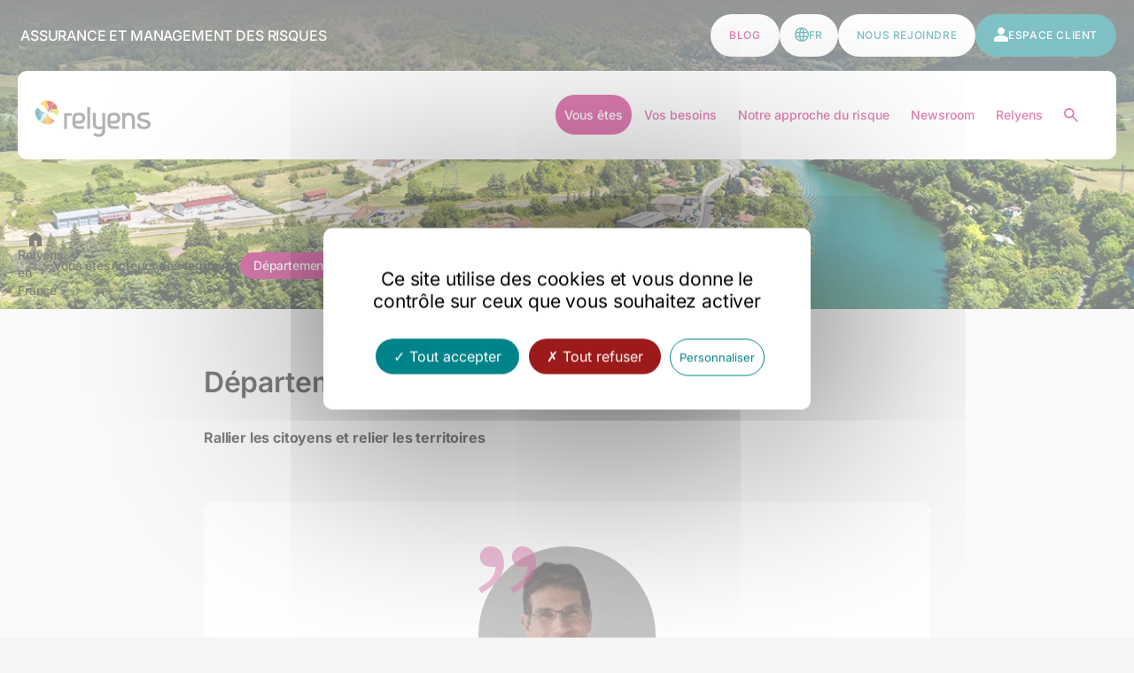

--- FILE ---
content_type: text/html; charset=UTF-8
request_url: https://www.relyens.eu/fr/vous-etes/acteurs-des-territoires/departement
body_size: 44116
content:
<!doctype html>
<html itemscope itemtype="https://schema.org/WebPage" class="no_js" lang="fr-FR">

<head>
	<meta charset="UTF-8"/>
	<!--
	
	⠀⠛⣿⣿⠟⠃⠀⠀⠀⠀⠀⠀⠀⠀⠀⠀⠀⠀⠀⠀⠀⠀⠀⠀⠀⠀⠀⠀⢠⣾⣿⠀⠀⠀⠀⠀⠀⠀⠀⠀⠀⠀⠀⠀⠀⣿⠏⠀⠀⠀⠀⠀⠀⠀⠀⠀⠀⠀⠀⠀⠀⠀⠀⠀⠀⠀⠀⠀⠙⣿⡏⠀⠀⠀⠀⠀⠀⠀⠀⠀
	⠀⠀⣿⣿⠀⠀⠀⠀⠀⠀⠀⣤⠶⣶⣦⠀⢠⣶⠶⣶⣤⠀⠀⠀⠀⠀⠀⢠⠋⣿⣿⠄⠀⠀⢀⣶⣶⠄⣠⣶⣶⠄⠀⣴⣶⣦⠀⣤⣶⣶⠀⣤⣶⣦⠀⣤⣶⣦⠀⠀⠀⣤⠶⣶⣠⣶⠀⠀⣼⣿⠀⠀⣠⡶⠶⣶⣄⠀⠀⠀
	⠀⢠⣿⡿⠀⠀⠀⠀⠀⢠⣿⠁⣀⠾⠋⠀⢿⣷⣄⠈⠁⠀⠀⠀⠀⠀⢠⣏⣀⣘⣿⣷⠀⠀⠁⣼⣿⡴⠀⣰⣿⠀⠈⢀⣿⠁⠀⠀⣿⡏⠋⠀⣿⡟⠋⠀⣾⡿⠀⢀⣿⠁⠀⠀⣿⡏⠀⠀⣿⡏⠀⠀⣿⣷⡀⠈⠀⠀⠀⠀
	⠀⣼⣿⠇⠀⠀⢠⣿⠀⣿⣿⠀⠀⠀⠀⣀⣄⠈⢻⣿⠀⠀⠀⠀⠀⣠⡟⠀⠀⠀⣿⣿⠀⠀⠀⣿⡿⠀⢀⣿⠇⠀⠀⣿⡟⠀⠀⢰⣿⠋⠀⣰⣿⠋⠀⣰⣿⠀⠀⣿⣿⠀⣠⣡⣿⠀⠀⢰⣿⠀⠀⣄⡀⠈⢿⣷⠀⣤⣄⠀
	⠛⠛⠛⠛⠛⠛⠛⠃⠀⠈⠛⠿⠛⠁⠀⠙⠛⠶⠛⠁⠀⠀⠀⠀⠛⠛⠛⠂⠀⠛⠛⠛⠛⠂⠘⠛⠃⠀⠘⠻⠛⠀⠀⠛⠛⠁⠀⠛⠛⠀⠀⠛⠛⠀⠀⠛⠻⠋⠀⠙⠻⠛⠀⠛⠿⠋⠀⠙⠿⠛⠀⠙⠻⠒⠛⠁⠀⠻⠛⠀
	
	-->
	
	<!-- JS checker -->
	<script>document.documentElement.className = document.documentElement.className.replace( /\bno_js\b/, '' ) + ' js';</script>
	
	<title>Assurance des collectivités territoriales : Départements l Relyens</title>
<meta name="dc.title" content="Assurance des collectivités territoriales : Départements l Relyens">
<meta name="dc.description" content="Acteur privilégié aux côtés des collectivités territoriales depuis plus de 35 ans, Relyens propose aux Départements des solutions assurantielles personnalisées pour le management de leurs risques.">
<meta name="dc.relation" content="https://www.relyens.eu/fr/vous-etes/acteurs-des-territoires/departement">
<meta name="dc.source" content="https://www.relyens.eu/fr">
<meta name="dc.language" content="fr_FR">
<meta name="description" content="Acteur privilégié aux côtés des collectivités territoriales depuis plus de 35 ans, Relyens propose aux Départements des solutions assurantielles personnalisées pour le management de leurs risques.">
<meta name="robots" content="index, follow, max-snippet:-1, max-image-preview:large, max-video-preview:-1">
<link rel="canonical" href="https://www.relyens.eu/fr/vous-etes/acteurs-des-territoires/departement">
<meta property="og:url" content="https://www.relyens.eu/fr/vous-etes/acteurs-des-territoires/departement">
<meta property="og:site_name" content="Relyens en France">
<meta property="og:locale" content="fr_FR">
<meta property="og:type" content="article">
<meta property="og:title" content="Assurance des collectivités territoriales : Départements l Relyens">
<meta property="og:description" content="Acteur privilégié aux côtés des collectivités territoriales depuis plus de 35 ans, Relyens propose aux Départements des solutions assurantielles personnalisées pour le management de leurs risques.">
<meta property="og:image" content="https://www.relyens.eu/fr/wp-content/uploads/sites/4/2022/12/REGION_AdobeStock_214117566.jpeg">
<meta property="og:image:secure_url" content="https://www.relyens.eu/fr/wp-content/uploads/sites/4/2022/12/REGION_AdobeStock_214117566.jpeg">
<meta property="og:image:width" content="1308">
<meta property="og:image:height" content="869">
<meta name="twitter:card" content="summary">
<meta name="twitter:site" content="https://x.com/relyens">
<meta name="twitter:creator" content="https://x.com/relyens">
<meta name="twitter:title" content="Assurance des collectivités territoriales : Départements l Relyens">
<meta name="twitter:description" content="Acteur privilégié aux côtés des collectivités territoriales depuis plus de 35 ans, Relyens propose aux Départements des solutions assurantielles personnalisées pour le management de leurs risques.">
<meta name="twitter:image" content="https://www.relyens.eu/fr/wp-content/uploads/sites/4/2022/12/REGION_AdobeStock_214117566-1024x680.jpeg">
<link rel='dns-prefetch' href='//fonts.bunny.net' />

<script type="application/ld+json">
{
  "@context": "https://schema.org",
  "@type": "FinancialService",
  "name": "Assurance des collectivités territoriales",
  "image": "https://www.relyens.eu/fr/wp-content/uploads/sites/4/2023/01/RELYENS_BLOC_MARQUE_WEB.png",
  "@id": "https://www.relyens.eu/fr/vous-etes/acteurs-des-territoires/departement",
  "url": "https://www.relyens.eu/fr/vous-etes/acteurs-des-territoires/departement",
  "telephone": "02 48 48 15 15",
  "address": {
    "@type": "PostalAddress",
    "streetAddress": "Route du Creton",
    "addressLocality": "Vasselay",
    "postalCode": "18110",
    "addressCountry": "FR"
  },
  "offers": {
    "@type": "OfferCatalog",
    "name": "Assurance des collectivités territoriales",
    "itemListElement": [
      {
        "@type": "Offer",
        "itemOffered": {
          "@type": "Service",
          "name": "Prévention et santé au travail"
        }
      },
      {
        "@type": "Offer",
        "itemOffered": {
          "@type": "Service",
          "name": "Assurance statutaire"
        }
      },
      {
        "@type": "Offer",
        "itemOffered": {
          "@type": "Service",
          "name": "Assurance Cyber"
        }
      },
      {
        "@type": "Offer",
        "itemOffered": {
          "@type": "Service",
          "name": "Assurance IARD"
        }
      },
      {
        "@type": "Offer",
        "itemOffered": {
          "@type": "Service",
          "name": "Protection Sociale Complémentaire"
       
        }
      }
    ]
  },
  "areaServed": {
    "@type": "Country",
    "name": "France"
  },
  "audience": [
    {
      "@type": "PeopleAudience",
      "audienceType": "Collectivité territoriale"
   
    },
 {
      "@type": "PeopleAudience",
      "audienceType": "Département"
   
    }
  ],
  "sameAs": [
    "https://www.youtube.com/channel/UCcdxaH3_3BKGdzG7qo7NRBQ",
    "https://fr.linkedin.com/company/relyens-france"
  ]
}
</script>
<style id='safe-svg-svg-icon-style-inline-css'>
.safe-svg-cover{text-align:center}.safe-svg-cover .safe-svg-inside{display:inline-block;max-width:100%}.safe-svg-cover svg{height:100%;max-height:100%;max-width:100%;width:100%}

</style>
<style id='wpseopress-local-business-style-inline-css'>
span.wp-block-wpseopress-local-business-field{margin-right:8px}

</style>
<style id='classic-theme-styles-inline-css'>
/*! This file is auto-generated */
.wp-block-button__link{color:#fff;background-color:#32373c;border-radius:9999px;box-shadow:none;text-decoration:none;padding:calc(.667em + 2px) calc(1.333em + 2px);font-size:1.125em}.wp-block-file__button{background:#32373c;color:#fff;text-decoration:none}
</style>
<link rel='stylesheet' id='theme-styles-css' href='https://www.relyens.eu/fr/wp-content/themes/relyens/app/assets/dist/css/styles.min.css?ver=1.2.8' media='screen' />
<link rel='stylesheet' id='theme-print-css' href='https://www.relyens.eu/fr/wp-content/themes/relyens/app/assets/dist/css/print.min.css?ver=1.2.8' media='print' />
<link rel='stylesheet' id='fonts-css' href='https://fonts.bunny.net/css?family=inter%3A400%2C500%2C600%2C700&#038;ver=1.2.8' media='screen' />

<link rel="icon" href="https://www.relyens.eu/fr/wp-content/uploads/sites/4/2022/10/cropped-favicon-32x32.png" sizes="32x32" />
<link rel="icon" href="https://www.relyens.eu/fr/wp-content/uploads/sites/4/2022/10/cropped-favicon-192x192.png" sizes="192x192" />
<link rel="apple-touch-icon" href="https://www.relyens.eu/fr/wp-content/uploads/sites/4/2022/10/cropped-favicon-180x180.png" />
<meta name="msapplication-TileImage" content="https://www.relyens.eu/fr/wp-content/uploads/sites/4/2022/10/cropped-favicon-270x270.png" />

	
	<meta name="viewport" content="width=device-width, initial-scale=1">
	<meta name="theme-color" content="#009299">
	
	</head>

<body class="page-template-default page page-id-64 page-child parent-pageid-60">

<div id="svg">
	<svg xmlns="http://www.w3.org/2000/svg"><defs><linearGradient id="uuid-80a4f124-2ad5-4d72-a5c5-865df4ffb83c" data-name="Dégradé sans nom 22" x1="20.8" y1="978.63" x2="38.25" y2="978.63" gradientTransform="translate(0 -962)" gradientUnits="userSpaceOnUse"><stop offset="0" stop-color="#95c122"/><stop offset=".23" stop-color="#a8c81b"/><stop offset=".73" stop-color="#cfd60e"/><stop offset="1" stop-color="#dedc0a"/></linearGradient><linearGradient id="uuid-6be4cfa5-159a-4da8-b339-cbfaba9eddd3" data-name="Dégradé sans nom 21" x1="0" y1="982.8" x2="17.82" y2="982.8" gradientTransform="translate(0 -962)" gradientUnits="userSpaceOnUse"><stop offset="0" stop-color="#007677"/><stop offset=".13" stop-color="#0b7c7d"/><stop offset=".36" stop-color="#298e8f"/><stop offset=".66" stop-color="#59acad"/><stop offset="1" stop-color="#99d3d4"/></linearGradient><linearGradient id="uuid-6bd42d6b-122c-4e88-a694-ea3937575a35" data-name="Dégradé sans nom 20" x1="7.9" y1="970.97" x2="24.67" y2="970.97" gradientTransform="translate(0 -962)" gradientUnits="userSpaceOnUse"><stop offset="0" stop-color="#ffdd08"/><stop offset=".3" stop-color="#fcca08"/><stop offset=".9" stop-color="#f49a08"/><stop offset="1" stop-color="#f39208"/></linearGradient><linearGradient id="uuid-6ba31443-2623-4a17-8979-b829d0dfcdc9" data-name="Dégradé sans nom 19" x1="13.61" y1="992.36" x2="31.55" y2="992.36" gradientTransform="translate(0 -962)" gradientUnits="userSpaceOnUse"><stop offset="0" stop-color="#ffd405"/><stop offset=".22" stop-color="#fabc07"/><stop offset=".67" stop-color="#ef7f0e"/><stop offset="1" stop-color="#e75014"/></linearGradient><linearGradient id="uuid-6dd9228d-e409-40a2-bf26-452cbc43b1af" data-name="Dégradé sans nom 18" x1="20.07" y1="971.82" x2="34.63" y2="971.82" gradientTransform="translate(0 -962)" gradientUnits="userSpaceOnUse"><stop offset="0" stop-color="#c3096c"/><stop offset=".19" stop-color="#c60962"/><stop offset=".51" stop-color="#cf0b49"/><stop offset=".92" stop-color="#de0d21"/><stop offset="1" stop-color="#e20e18"/></linearGradient><linearGradient id="uuid-049f2d2f-1087-420c-8038-4a163f544f2d" data-name="Dégradé sans nom 17" x1="1.95" y1="990.39" x2="11.27" y2="990.39" gradientTransform="translate(0 -962)" gradientUnits="userSpaceOnUse"><stop offset="0" stop-color="#008384"/><stop offset="1" stop-color="#049399"/></linearGradient><linearGradient id="uuid-68828051-34d6-46de-b02d-8b15c2f0c4bc" data-name="Dégradé sans nom 16" x1="10.04" y1="995.74" x2="19.39" y2="995.74" gradientTransform="translate(0 -962)" gradientUnits="userSpaceOnUse"><stop offset="0" stop-color="#c1ba04"/><stop offset=".45" stop-color="#c3a50e"/><stop offset="1" stop-color="#c6901a"/></linearGradient><linearGradient id="uuid-9740d37d-618a-45f0-b9ed-dd0ed7ab2cd1" data-name="Dégradé sans nom 15" x1="18.52" y1="968.08" x2="28.66" y2="968.08" gradientTransform="translate(0 -962)" gradientUnits="userSpaceOnUse"><stop offset="0" stop-color="#c01818"/><stop offset="1" stop-color="#e40c22"/></linearGradient><linearGradient id="uuid-c8848c49-c7cb-43ee-bdcf-c5559fbb3a4f" data-name="Dégradé sans nom 14" x1="26.03" y1="971.93" x2="35.9" y2="971.93" gradientTransform="translate(0 -962)" gradientUnits="userSpaceOnUse"><stop offset="0" stop-color="#9a191e"/><stop offset=".57" stop-color="#ab181e"/><stop offset="1" stop-color="#bc181e"/></linearGradient><linearGradient id="uuid-77656ccd-b139-41ec-8cf9-526881a98fbe" data-name="Dégradé sans nom 10" x1="256.55" y1="254.34" x2="274" y2="254.34" gradientTransform="translate(-235.75 -237.71)" gradientUnits="userSpaceOnUse"><stop offset="0" stop-color="#95c122"/><stop offset=".23" stop-color="#a8c81b"/><stop offset=".73" stop-color="#cfd60e"/><stop offset="1" stop-color="#dedc0a"/></linearGradient><linearGradient id="uuid-f74570eb-e7b2-4826-aa83-e74afa39bdc3" data-name="Dégradé sans nom 2" x1="235.75" y1="258.51" x2="253.57" y2="258.51" gradientTransform="translate(-235.75 -237.71)" gradientUnits="userSpaceOnUse"><stop offset="0" stop-color="#007677"/><stop offset=".13" stop-color="#0b7c7d"/><stop offset=".36" stop-color="#298e8f"/><stop offset=".66" stop-color="#59acad"/><stop offset="1" stop-color="#99d3d4"/></linearGradient><linearGradient id="uuid-d054c803-1b9c-488c-98c7-df09af5c65ec" data-name="Dégradé sans nom 3" x1="243.65" y1="246.67" x2="260.42" y2="246.67" gradientTransform="translate(-235.75 -237.71)" gradientUnits="userSpaceOnUse"><stop offset="0" stop-color="#ffdd08"/><stop offset=".3" stop-color="#fcca08"/><stop offset=".9" stop-color="#f49a08"/><stop offset="1" stop-color="#f39208"/></linearGradient><linearGradient id="uuid-a1eca17d-3a4a-42ef-be1e-9764fa3ece75" data-name="Dégradé sans nom 4" x1="249.36" y1="268.07" x2="267.29" y2="268.07" gradientTransform="translate(-235.75 -237.71)" gradientUnits="userSpaceOnUse"><stop offset="0" stop-color="#ffd405"/><stop offset=".22" stop-color="#fabc07"/><stop offset=".67" stop-color="#ef7f0e"/><stop offset="1" stop-color="#e75014"/></linearGradient><linearGradient id="uuid-fa3246c6-9a10-444c-a218-18a7d1230412" data-name="Dégradé sans nom 5" x1="255.82" y1="247.53" x2="270.38" y2="247.53" gradientTransform="translate(-235.75 -237.71)" gradientUnits="userSpaceOnUse"><stop offset="0" stop-color="#c3096c"/><stop offset=".19" stop-color="#c60962"/><stop offset=".51" stop-color="#cf0b49"/><stop offset=".92" stop-color="#de0d21"/><stop offset="1" stop-color="#e20e18"/></linearGradient><linearGradient id="uuid-0feb547b-0a2c-4488-80b8-9e1a6d0cf466" data-name="Dégradé sans nom 6" x1="237.7" y1="266.09" x2="247.02" y2="266.09" gradientTransform="translate(-235.75 -237.71)" gradientUnits="userSpaceOnUse"><stop offset="0" stop-color="#008384"/><stop offset="1" stop-color="#049399"/></linearGradient><linearGradient id="uuid-59ddb160-8c14-4880-9553-cc75276090a2" data-name="Dégradé sans nom 7" x1="245.79" y1="271.45" x2="255.14" y2="271.45" gradientTransform="translate(-235.75 -237.71)" gradientUnits="userSpaceOnUse"><stop offset="0" stop-color="#c1ba04"/><stop offset=".45" stop-color="#c3a50e"/><stop offset="1" stop-color="#c6901a"/></linearGradient><linearGradient id="uuid-437490f6-a545-4426-9913-8fb6ec621299" data-name="Dégradé sans nom 8" x1="254.27" y1="243.79" x2="264.41" y2="243.79" gradientTransform="translate(-235.75 -237.71)" gradientUnits="userSpaceOnUse"><stop offset="0" stop-color="#c01818"/><stop offset="1" stop-color="#e40c22"/></linearGradient><linearGradient id="uuid-b59de9b4-1bd8-4881-ac4f-d5d905c82a7a" data-name="Dégradé sans nom 9" x1="261.78" y1="247.63" x2="271.64" y2="247.63" gradientTransform="translate(-235.75 -237.71)" gradientUnits="userSpaceOnUse"><stop offset="0" stop-color="#9a191e"/><stop offset=".57" stop-color="#ab181e"/><stop offset="1" stop-color="#bc181e"/></linearGradient><linearGradient id="uuid-230f998e-43af-4f22-8e06-025ab5f8e6a3" data-name="Dégradé sans nom 13" x1="384.51" y1="123.11" x2="-107.48" y2="-29.25" gradientTransform="matrix(1 0 0 -1 0 230)" gradientUnits="userSpaceOnUse"><stop offset="0" stop-color="#c3096c"/><stop offset=".19" stop-color="#c60962"/><stop offset=".51" stop-color="#cf0b49"/><stop offset=".92" stop-color="#de0d21"/><stop offset="1" stop-color="#e20e18"/></linearGradient><linearGradient id="uuid-5654b21b-f283-405c-aaef-c3770d0bfd3b" data-name="Dégradé sans nom 12" x1="55.15" y1="253.12" x2="211.05" y2="-17.17" gradientTransform="matrix(1 0 0 -1 0 230)" gradientUnits="userSpaceOnUse"><stop offset="0" stop-color="#007071"/><stop offset="1" stop-color="#049399"/></linearGradient><linearGradient id="uuid-57feac41-8636-496c-ac62-a06e29550f95" data-name="Dégradé sans nom 11" x1="426.47" y1="-167.42" x2="-103.13" y2="384.28" gradientTransform="matrix(1 0 0 -1 0 230)" gradientUnits="userSpaceOnUse"><stop offset="0" stop-color="#95c122"/><stop offset=".23" stop-color="#a8c81b"/><stop offset=".73" stop-color="#cfd60e"/><stop offset="1" stop-color="#dedc0a"/></linearGradient></defs><symbol id="country-be" viewBox="0 0 11.25 11.25"><path d="M11.25 5.62c0-2.45-1.57-4.53-3.75-5.3v10.61a5.624 5.624 0 0 0 3.75-5.3Z" style="fill:#ed4c5c"/><path d="M0 5.62c0 2.45 1.57 4.53 3.75 5.3V.32A5.634 5.634 0 0 0 0 5.62Z" style="fill:#3e4347"/><path d="M7.5.32C6.91.11 6.28 0 5.62 0S4.33.11 3.74.32v10.61c.59.21 1.22.32 1.88.32s1.29-.11 1.88-.32V.32Z" style="fill:#ffe62e"/></symbol><symbol id="country-de" viewBox="0 0 11.25 11.25"><path d="M5.62 0C3.18 0 1.09 1.57.32 3.75h10.61A5.624 5.624 0 0 0 5.63 0Z" style="fill:#3e4347"/><path d="M5.62 11.25c2.45 0 4.53-1.57 5.3-3.75H.32a5.624 5.624 0 0 0 5.3 3.75Z" style="fill:#ffe62d"/><path d="M.32 3.75C.11 4.34 0 4.97 0 5.63s.11 1.29.32 1.88h10.61c.21-.59.32-1.22.32-1.88s-.11-1.29-.32-1.88H.32Z" style="fill:#e94d5c"/></symbol><symbol id="country-es" viewBox="0 0 11.25 11.25"><path d="M0 5.62c0 1.1.32 2.13.87 3h9.51a5.6 5.6 0 0 0 0-6H.87a5.6 5.6 0 0 0-.87 3Z" style="fill:#ffce31"/><path d="M10.38 2.62C9.38 1.04 7.63 0 5.62 0S1.86 1.05.87 2.62h9.51ZM.87 8.62c1 1.58 2.75 2.62 4.76 2.62s3.76-1.05 4.76-2.62H.87Z" style="fill:#ed4c5c"/><path style="fill:#c8b100" d="M1.36 5.01h.6v.33h-.6zM1.35 7.48h.62v.31h-.62z"/><path d="M1.3 6.95c-.06.04-.1.07-.1.09 0 .02.02.03.05.05.04.03.07.08.05.11.04-.03.06-.07.06-.12 0-.05-.02-.1-.06-.13" style="fill:#ed4c5c"/><path style="fill:#fff" d="M1.44 5.34h.44v2.14h-.44z"/><path d="M2.32 6.14c-.1-.04-.26-.07-.44-.07-.06 0-.14 0-.21.02-.26.04-.46.15-.45.23s-.1-.22-.1-.22c-.02-.09.2-.21.49-.26.09-.02.18-.02.26-.02.19 0 .35.02.44.06v.26" style="fill:#ed4c5c"/><path d="M1.44 6.41c-.12 0-.2-.04-.21-.09 0-.04.03-.09.11-.13h.11v.21M1.88 6.24c.08.01.13.03.16.05s-.05.09-.16.16v-.21" style="fill:#ed4c5c"/><path d="M1.17 6.82s.11-.1.27-.17c.08-.03.14-.06.22-.09.23-.1.4-.22.38-.26s.03.22.03.22c.02.04-.14.16-.35.26-.07.03-.21.09-.28.11-.12.04-.24.12-.23.15l-.04-.22" style="fill:#ed4c5c"/><path style="fill:#c8b100" d="M5.37 5.01h.6v.33h-.6zM5.37 7.48h.62v.31h-.62z"/><path d="M6.03 6.95c.06.04.1.07.1.09 0 .02-.02.03-.05.05-.04.03-.07.08-.05.11a.143.143 0 0 1-.06-.12c0-.05.02-.1.06-.13" style="fill:#ed4c5c"/><path style="fill:#fff" d="M5.46 5.34h.44v2.14h-.44z"/><path d="M5.01 6.14c.1-.04.26-.07.44-.07.06 0 .14 0 .21.02.26.04.46.15.45.23s.1-.22.1-.22c.02-.09-.2-.21-.49-.26-.09-.02-.18-.02-.26-.02-.19 0-.35.02-.44.06v.26" style="fill:#ed4c5c"/><path d="M5.89 6.41c.12 0 .2-.04.21-.09 0-.04-.03-.09-.11-.13h-.11v.21M5.45 6.24c-.08.01-.13.03-.16.05s.05.09.16.16v-.21" style="fill:#ed4c5c"/><path d="M6.17 6.82s-.11-.1-.27-.17c-.08-.03-.14-.06-.22-.09-.23-.1-.4-.22-.38-.26s-.03.22-.03.22c-.02.04.14.16.35.26.07.03.21.09.28.11.12.04.24.12.23.15l.04-.22M3.65 3.8c.36 0 1.08.08 1.35.33-.28.68-.74.4-1.34.4-.61 0-1.07.28-1.35-.4.26-.25.98-.33 1.34-.33.18 0-.18 0 0 0Z" style="fill:#ed4c5c"/><path d="M4.58 4.55c-.23-.13-.56-.16-.92-.16s-.69.03-.92.16l.08.32c.21.06.51.1.84.1.33 0 .63-.04.84-.1l.08-.32ZM4.9 3.76c-.07-.06-.22-.1-.36-.1-.06 0-.11 0-.17.02 0 0-.1-.16-.37-.16a.45.45 0 0 0-.24.06c0-.05-.05-.08-.1-.08s-.09.03-.1.07a.604.604 0 0 0-.24-.05c-.26 0-.37.16-.37.16a.88.88 0 0 0-.17-.02c-.87 0-.42.58-.42.58l.07-.12c-.2-.26-.03-.42.35-.42.05 0 .09 0 .14.01-.13.19.11.35.11.35l.06-.09c-.14-.09-.15-.41.23-.41.09 0 .18.03.24.07 0 .02-.02.27-.04.32l.15.14.14-.14c-.02-.05-.04-.3-.04-.32.06-.04.14-.07.24-.07.39 0 .4.32.23.41l.06.09s.2-.16.11-.35c.04 0 .09-.01.14-.01.45 0 .48.33.35.42l.07.12s.19-.26-.06-.48Z" style="fill:#c8b100"/><path d="M3.54 3.39c0-.06.05-.11.12-.11s.12.05.12.11-.05.11-.12.11c-.07 0-.12-.05-.12-.11" style="fill:#005bbf"/><path style="fill:#c8b100" d="M3.63 3.07v.06h-.07v.06h.07v.18h-.08l-.01.02.01.04h.22l.01-.04-.01-.02h-.08v-.18h.07v-.06h-.07v-.06h-.06z"/><path d="M3.66 4.93c-.3 0-.57-.03-.77-.09.21-.05.47-.09.77-.09.3 0 .57.03.77.09-.2.05-.48.09-.77.09" style="fill:#ed4c5c"/><path d="M3.67 8.18c-.35 0-.7-.09-.99-.23a.63.63 0 0 1-.36-.57v-.9h2.7v.9c0 .25-.14.46-.36.57-.29.14-.64.23-.99.23" style="fill:#fff"/><path style="fill:#fff" d="M3.67 4.98h1.36v1.5H3.67z"/><path d="M3.67 7.38c0 .35-.3.64-.67.64s-.68-.29-.68-.64v-.9h1.35v.9" style="fill:#ed4c5c"/><path d="M2.61 7.91s.1.06.16.07V6.45h-.16v1.46ZM2.31 7.37c0 .19.08.33.15.42V6.46h-.15v.91Z" style="fill:#c8b100"/><path d="M2.91 8.02h.16V6.45h-.16v1.57Z" style="fill:#c7b500"/><path d="M3.21 7.98c.06-.01.13-.05.16-.07V6.45h-.16v1.53Z" style="fill:#c8b100"/><path style="fill:#ed4c5c" d="M2.31 4.98h1.35v1.5H2.31z"/><path d="M3.52 7.77c.07-.06.13-.19.15-.34v-.98h-.15v1.32Z" style="fill:#c8b100"/><path d="M5.02 6.48v.9c0 .35-.3.64-.68.64s-.68-.29-.68-.64v-.9h1.36M4.53 5.24c.05.11.05.39-.12.33.03.01.05.15.11.22.1.11.21.01.18-.11-.05-.21-.02-.34.02-.54 0 .03.09.02.13-.02-.03.05-.03.13 0 .13-.03.05-.14.14-.14.21-.01.13.18.38-.04.43-.15.03-.06.15 0 .21 0 0-.07.24-.04.23-.16.06-.11-.07-.11-.07.07-.22-.12-.24-.11-.28-.19 0 .02.18-.15.18a.53.53 0 0 0-.11.03c-.21-.02-.08-.21-.02-.19.06.03.11.12.12 0 0 0-.1-.15.14-.15-.09 0-.16-.08-.19-.17-.03.02-.1.11-.3.13 0 0-.06-.2 0-.17.07.03.12.03.18-.04-.05-.05-.26-.13-.23-.27 0-.04.11-.09.11-.09-.02.09.03.18.15.2.16.02.09-.04.1-.08.01-.04.13.02.1-.08 0-.01-.13-.04-.09-.08.1-.1.23-.04.31.06M3.68 7.99l-.05-.1.05-.1.04.1-.04.1" style="fill:#ed4c5c"/><path style="fill:#c8b100" d="M2.71 5.3v.1h.04v.07h-.09v.2h.05v.4h-.1v.2h.77v-.2h-.1v-.4h.05v-.2h-.1V5.4h.05v-.1h-.19v.1h.04v.07h-.09v-.22h.05v-.1H2.9v.1h.05v.22h-.1V5.4h.05v-.1h-.19zM4.38 6.74h.33l-.33.33v-.33Zm.39.78-.38-.38.38-.37v.75Zm-.39.23v-.53l.36.36-.36.17Zm-.43-.17.36-.36v.53l-.36-.17Zm-.03-.82.38.37-.38.38v-.75Zm.39-.03v.33l-.33-.33h.33Zm.52.87v-.94h-.97v.94l.45.21h.06l.45-.21Z"/><path d="M3.23 6.47c0-.27.2-.49.44-.49s.44.22.44.49-.2.49-.44.49-.44-.22-.44-.49" style="fill:#ed4c5c"/><path d="M3.36 6.47c0-.2.14-.36.31-.36s.31.16.31.36-.14.36-.31.36-.31-.16-.31-.36" style="fill:#005bbf"/><path style="fill:#c8b100" d="m3.52 6.23-.08.2.06.02-.03.07h.11l-.03-.07.05-.02-.08-.2M3.81 6.23l-.08.2.05.02-.02.07h.1l-.02-.07.05-.02-.08-.2M3.67 6.47l-.08.21.05.02-.02.07h.1l-.03-.07.06-.02-.08-.21"/></symbol><symbol id="country-fr" viewBox="0 0 11.25 11.25"><path d="M0 5.62c0 2.45 1.57 4.53 3.75 5.3V.32A5.634 5.634 0 0 0 0 5.62Z" style="fill:#428bc1"/><path d="M11.25 5.62c0-2.45-1.57-4.53-3.75-5.3v10.61a5.624 5.624 0 0 0 3.75-5.3Z" style="fill:#ed4c5c"/><path d="M3.75 10.93c.59.21 1.22.32 1.88.32s1.29-.11 1.88-.32V.32C6.92.11 6.29 0 5.63 0S4.34.11 3.75.32v10.61Z" style="fill:#fff"/></symbol><symbol id="country-int" viewBox="0 0 11.25 11.25"><path d="m10.58 3.88.31 3.74a5.638 5.638 0 0 1-5.26 3.63C2.52 11.25.01 8.73.01 5.63S2.52 0 5.62 0C6.75 0 7.8.33 8.67.9l1.9 2.98Z" style="fill:#008db3"/><path d="M8.68.9c.06.18.12.4-.08.3-.32-.17-.74-.36-.6-.23.14.13.19.29-.03.26-.21-.03-.59-.07-.75.17-.17.24-.39.2-.45.29-.06.09-.15.48-.32.36-.16-.12-.51-.54-.22-.42.29.12.6-.01.35-.31-.26-.3-.53-.2-.63-.36-.11-.17-.5-.38-.77.04s-.51.96-.66 1.07c-.15.11-.46.32-.42.49.04.17.06.57.23.45.17-.12.27-.17.33-.06.06.11.05.35.17.33 0 0 .27-.19.29-.36.01-.16-.2-.27-.03-.51s.48-.71.41-.47c-.07.23-.24.56-.12.71.12.15.77-.04.46.11-.3.15-.45.26-.51.45-.06.2-.11.35-.26.27s-.33-.04-.42-.04-.12-.35-.24-.27c-.12.07.05.32-.09.33-.14.01-.15.16-.3.28-.15.12-.36.33-.5.36-.14.03.21.18.15.35-.06.17-.36.15-.46.17-.1.02-.01.24-.07.38-.06.14.06.27.24.27s.38-.05.39-.21c.01-.16.2-.45.32-.39s.39-.1.45-.01c.06.09.41.41.38.45-.03.04-.21.14-.13.17 0 0 .05.09.1.07.05-.02.14-.27.18-.3.05-.03.06-.16-.03-.22-.08-.06-.4-.29-.34-.39.07-.11.25.13.32.21.07.08.18.17.19.34s.11.17.12.25c.01.09.05.12.15.11.1-.01.14-.23.08-.29-.05-.06-.05-.18.05-.18s.24-.09.24-.14c0-.05.11-.4.18-.4s.12.14.15.21c.03.07.22-.06.19-.13s.01-.1.07-.1 0 .14.06.19c.06.04.31.21.23.3-.08.08-.23.04-.32-.04-.1-.07-.34-.03-.41.04-.06.08-.12.11-.23.12-.11 0-.1.21 0 .29.09.09.23.01.32.07.1.06.25-.08.27.02.02.1-.02.38-.11.39-.09 0-.39.08-.61-.02-.22-.1-.43-.14-.45-.04-.02.11-.02.18-.18.09s-.28-.15-.38-.15-.1-.16-.08-.3c.02-.14-.23-.09-.38-.05-.14.04-.45.14-.63.14s-.27.04-.3.12c-.03.08-.21.08-.21.23 0 .15.03.19-.13.26-.16.06-.21.35-.29.43-.08.08.08.27 0 .37-.08.1-.16.36-.02.42.13.06.26.31.32.41.06.1.26.18.46.15s.59-.15.78-.06.42.07.31.26c-.11.19.05.43.19.57.14.14.09.46.02.57-.07.11-.05.3.02.4.07.1.12.31.12.4s.15.26.17.44c.02.18-.11.39.06.39s.6.02.63-.06.38-.37.47-.51c.09-.14.29-.36.23-.49-.06-.13 0-.24.2-.31.19-.07.18-.6.09-.74s.08-.45.29-.55c.21-.1.7-.95.54-.88-.16.07-.49.13-.6.06-.11-.07-.76-1.21-.67-1.27s.62 1.02.71 1.16c.09.14.98-.4 1.08-.53.1-.13-.06-.27-.12-.27s-.26-.14-.31-.06c-.05.08-.44-.54-.3-.48.14.06.42.25.67.39.25.14.56-.1.74.18.18.28.3.09.29.23 0 .14.23.67.31.84.08.17.25-.07.27-.27.02-.2.42-.52.56-.63.14-.11.4.05.44.28.04.23.23-.04.23.14s-.03.44.09.65c.24-.62.37-1.3.37-2 0-1.98-1.02-3.72-2.57-4.72ZM2.7 1.62c-.11.03-.22.16-.38.09-.15-.08-.47.03-.27.21.2.18.12.3.29.32.17.02.31-.24.43-.23.12.02.05-.42-.08-.39Z" style="fill:#ffc942"/><path d="M7.26 8.95c-.13.01-.1.28-.24.31-.14.03-.02.15-.09.25-.06.1-.1.31 0 .44s.14.14.24-.07c.1-.21.36-.96.09-.93ZM3.5 2.86c-.05 0-.11.04-.17.04-.06.01-.09.08-.1.17 0 .08.15.12.09.18s-.36.11-.31.2c.05.09.1.18.04.27-.06.1.06.11.17.07.11-.04.18-.17.17-.25-.01-.09.16-.11.11-.04-.05.06-.14.26-.1.31.05.05-.15.15-.08.18.08.04.27-.15.4-.12.12.03.15-.03.17-.14.01-.11-.15-.25-.21-.37s0-.5-.17-.51Z" style="fill:#ffc942"/></symbol><symbol id="country-it" viewBox="0 0 11.25 11.25"><path d="M0 5.62c0 2.45 1.57 4.53 3.75 5.3V.32A5.634 5.634 0 0 0 0 5.62Z" style="fill:#75a843"/><path d="M11.25 5.62c0-2.45-1.57-4.53-3.75-5.3v10.61a5.624 5.624 0 0 0 3.75-5.3Z" style="fill:#ed4c5c"/><path d="M3.75 10.93c.59.21 1.22.32 1.88.32s1.29-.11 1.87-.32V.32C6.91.11 6.28 0 5.63 0S4.34.11 3.75.32v10.61Z" style="fill:#fff"/></symbol><symbol id="country-pt" viewBox="0 0 11.25 11.25"><path d="M2.81 10.5V.75C1.13 1.72 0 3.54 0 5.62s1.13 3.9 2.81 4.88Z" fill="#699635" stroke-width="0"/><path d="M5.62 0C4.6 0 3.64.28 2.81.75v9.74c.83.48 1.79.75 2.81.75 3.11 0 5.62-2.52 5.62-5.62S8.73 0 5.62 0Z" fill="#ed4c5c" stroke-width="0"/><path d="M2.81 7.59C1.72 7.59.84 6.71.84 5.62s.88-1.97 1.97-1.97 1.97.88 1.97 1.97-.88 1.97-1.97 1.97Zm0-4.22C1.57 3.37.56 4.38.56 5.62s1.01 2.25 2.25 2.25 2.25-1.01 2.25-2.25-1.01-2.25-2.25-2.25Z" fill="#ffe62e" stroke-width="0"/><path d="M3.58 7.82s-.1.04-.13 0L.88 4.43s-.04-.1 0-.13l.07-.07s.1-.04.13 0l2.57 3.39s.04.1 0 .13l-.07.07Z" fill="#ffe62e" stroke-width="0"/><rect x="2.67" y="3.28" width=".28" height="4.69" rx=".09" ry=".09" fill="#ffe62e" stroke-width="0"/><path d="m5.05 5.88-2.24-.4v.29L5 6.16c.05 0 .1-.03.11-.08l.02-.09c0-.05-.03-.1-.08-.11Z" fill="#ffe62e" stroke-width="0"/><path d="M2.81 5.45 1.05 4.22s-.1-.02-.13.02l-.05.08s-.02.1.02.13L2.81 5.8v-.34Z" fill="#ffe62e" stroke-width="0"/><path d="M2.73 5.25.97 7.01s-.04.1 0 .13l.07.07s.1.04.13 0l1.56-1.56v-.4ZM2.81 4.42.46 5.51s-.07.08-.05.12l.04.08s.08.07.12.05L2.8 4.72v-.31Z" fill="#ffe62e" stroke-width="0"/><path d="m4.89 4.72-2.24-.4v.29L4.84 5c.05 0 .1-.03.11-.08l.02-.09c0-.05-.03-.1-.08-.11ZM2.79 6.91s-.07.08-.05.12l.04.08s.08.07.12.05l1.87-.87.1-.36-2.09.97ZM2.8 6.28.69 5.51v.3l2.11.77v-.3z" fill="#ffe62e" stroke-width="0"/><path d="M1.34 6.89v.28l2.78.18c.11-.08.2-.17.29-.26l-3.07-.21Z" fill="#ffe62e" stroke-width="0"/><path d="M1.88 4.69V6a.939.939 0 1 0 1.88 0V4.69H1.88Z" fill="#fff" stroke-width="0"/><path d="M2.25 5.06V6a.56.56 0 1 0 1.12 0v-.94H2.25Zm.56 2.25C2.09 7.31 1.5 6.72 1.5 6V4.31h2.62V6c0 .72-.59 1.31-1.31 1.31Z" fill="#ed4c5c" stroke-width="0"/><path d="M2.65 5.13v.31s.04.09.09.09h.15s.09-.04.09-.09v-.31h-.32ZM2.65 5.6v.31s.04.09.09.09h.15s.09-.04.09-.09V5.6h-.32ZM2.27 5.6v.31s.04.09.09.09h.15s.09-.04.09-.09V5.6h-.32ZM3.03 5.6v.31s.04.09.09.09h.15s.09-.04.09-.09V5.6h-.32ZM2.65 6.06v.31s.04.09.09.09h.15s.09-.04.09-.09v-.31h-.32Z" fill="#0071bc" stroke-width="0"/><circle cx="2.81" cy="5.8" r=".05" fill="#fff" stroke-width="0"/><path d="M2.74 5.84s.05.02.05.05-.02.05-.05.05-.05-.02-.05-.05.02-.05.05-.05ZM2.89 5.84s.05.02.05.05-.02.05-.05.05-.05-.02-.05-.05.02-.05.05-.05ZM2.74 5.66s.05.02.05.05-.02.05-.05.05-.05-.02-.05-.05.02-.05.05-.05ZM2.89 5.66s.05.02.05.05-.02.05-.05.05-.05-.02-.05-.05.02-.05.05-.05Z" fill="#fff" stroke-width="0"/><circle cx="2.81" cy="5.33" r=".05" fill="#fff" stroke-width="0"/><path d="M2.73 5.37s.05.02.05.05-.02.05-.05.05-.05-.02-.05-.05.02-.05.05-.05ZM2.89 5.37s.05.02.05.05-.02.05-.05.05-.05-.02-.05-.05.02-.05.05-.05ZM2.73 5.19s.05.02.05.05-.02.05-.05.05-.05-.02-.05-.05.02-.05.05-.05ZM2.89 5.19s.05.02.05.05-.02.05-.05.05-.05-.02-.05-.05.02-.05.05-.05Z" fill="#fff" stroke-width="0"/><circle cx="3.19" cy="5.8" r=".05" fill="#fff" stroke-width="0"/><circle cx="3.11" cy="5.89" r=".05" fill="#fff" stroke-width="0"/><circle cx="3.27" cy="5.89" r=".05" fill="#fff" stroke-width="0"/><circle cx="3.11" cy="5.7" r=".05" fill="#fff" stroke-width="0"/><circle cx="3.27" cy="5.7" r=".05" fill="#fff" stroke-width="0"/><path d="M2.43 5.75s.05.02.05.05-.02.05-.05.05-.05-.02-.05-.05.02-.05.05-.05Z" fill="#fff" stroke-width="0"/><circle cx="2.36" cy="5.89" r=".05" fill="#fff" stroke-width="0"/><circle cx="2.51" cy="5.89" r=".05" fill="#fff" stroke-width="0"/><path d="M2.36 5.66s.05.02.05.05-.02.05-.05.05-.05-.02-.05-.05.02-.05.05-.05ZM2.51 5.66s.05.02.05.05-.02.05-.05.05-.05-.02-.05-.05.02-.05.05-.05ZM2.81 6.21s.05.02.05.05-.02.05-.05.05-.05-.02-.05-.05.02-.05.05-.05Z" fill="#fff" stroke-width="0"/><circle cx="2.74" cy="6.35" r=".05" fill="#fff" stroke-width="0"/><circle cx="2.89" cy="6.35" r=".05" fill="#fff" stroke-width="0"/><circle cx="2.74" cy="6.16" r=".05" fill="#fff" stroke-width="0"/><circle cx="2.89" cy="6.16" r=".05" fill="#fff" stroke-width="0"/><path fill="#ffe62e" stroke-width="0" d="M2.62 4.88H3l-.05-.19V4.5H3v-.08h-.05v.04h-.03v-.04h-.05v.04h-.04v-.04h-.04v.04h-.04v-.04H2.7v.04h-.03v-.04h-.05v.08h.05v.19l-.05.19z"/><path d="M2.87 4.88h-.02V4.8s-.02-.04-.04-.04-.04.02-.04.04v.08h-.02V4.8s.02-.06.06-.06.06.02.06.06v.08ZM2.71 4.65h.07v-.07s-.02-.04-.04-.04-.04.02-.04.04v.07Zm.09.02h-.11v-.09s.02-.06.06-.06.06.02.06.06v.09ZM2.84 4.65h.07v-.07s-.02-.04-.04-.04-.04.02-.04.04v.07Zm.09.02h-.11v-.09s.02-.06.06-.06.06.02.06.06v.09Z" fill="#3e4347" stroke-width="0"/><path fill="#ffe62e" stroke-width="0" d="M1.69 4.88h.37l-.04-.19V4.5h.04v-.08h-.05v.04h-.03v-.04h-.04v.04H1.9v-.04h-.05v.04h-.04v-.04h-.04v.04h-.04v-.04h-.04v.08h.04v.19l-.04.19z"/><path d="M1.93 4.88h-.02V4.8s-.02-.04-.04-.04-.04.02-.04.04v.08h-.02V4.8s.02-.06.06-.06.06.02.06.06v.08ZM1.78 4.65h.07v-.07s-.02-.04-.04-.04-.04.02-.04.04v.07Zm.09.02h-.11v-.09s.02-.06.06-.06.06.02.06.06v.09Z" fill="#3e4347" stroke-width="0"/><path d="M1.9 4.65h.07v-.07s-.02-.04-.04-.04-.04.02-.04.04v.07Zm.09.02h-.11v-.09s.02-.06.06-.06.06.02.06.06v.09Z" fill="#3e4347" stroke-width="0"/><path fill="#ffe62e" stroke-width="0" d="M1.69 5.98h.38l-.05-.19v-.18h.05v-.09h-.05v.04h-.03v-.04h-.05v.04H1.9v-.04h-.04v.04h-.04v-.04h-.05v.04h-.03v-.04h-.05v.09h.05v.18l-.05.19z"/><path d="M1.94 5.98h-.02V5.9s-.02-.04-.04-.04-.04.02-.04.04v.08h-.02V5.9s.02-.06.06-.06.06.02.06.06v.08ZM1.78 5.76h.07v-.07s-.02-.04-.04-.04-.04.02-.04.04v.07Zm.09.02h-.11v-.09s.02-.06.06-.06.06.02.06.06v.09ZM1.91 5.76h.07v-.07s-.02-.04-.04-.04-.04.02-.04.04v.07Zm.09.02h-.11v-.09s.02-.06.06-.06.06.02.06.06v.09Z" fill="#3e4347" stroke-width="0"/><path fill="#ffe62e" stroke-width="0" d="M3.56 6h.38l-.05-.18v-.19h.05v-.09h-.05v.05h-.03v-.05h-.05v.05h-.04v-.05h-.04v.05h-.04v-.05h-.05v.05h-.03v-.05h-.05v.09h.05v.19L3.56 6z"/><path d="M3.81 6h-.02v-.08s-.02-.04-.04-.04-.04.02-.04.04V6h-.02v-.08s.02-.06.06-.06.06.02.06.06V6ZM3.65 5.78h.07v-.07s-.02-.04-.04-.04-.04.02-.04.04v.07Zm.09.02h-.11v-.09s.02-.06.06-.06.06.02.06.06v.09ZM3.77 5.78h.07v-.07s-.02-.04-.04-.04-.04.02-.04.04v.07Zm.09.02h-.11v-.09s.02-.06.06-.06.06.02.06.06v.09Z" fill="#3e4347" stroke-width="0"/><path fill="#ffe62e" stroke-width="0" d="M3.56 4.88h.38l-.05-.19V4.5h.05v-.08h-.05v.04h-.03v-.04h-.05v.04h-.04v-.04h-.04v.04h-.04v-.04h-.05v.04h-.03v-.04h-.05v.08h.05v.19l-.05.19z"/><path d="M3.81 4.88h-.02V4.8s-.02-.04-.04-.04-.04.02-.04.04v.08h-.02V4.8s.02-.06.06-.06.06.02.06.06v.08ZM3.65 4.65h.07v-.07s-.02-.04-.04-.04-.04.02-.04.04v.07Zm.09.02h-.11v-.09s.02-.06.06-.06.06.02.06.06v.09ZM3.77 4.65h.07v-.07s-.02-.04-.04-.04-.04.02-.04.04v.07Zm.09.02h-.11v-.09s.02-.06.06-.06.06.02.06.06v.09Z" fill="#3e4347" stroke-width="0"/><path fill="#ffe62e" stroke-width="0" d="m2.29 7.04.27-.26-.17-.1-.13-.14.03-.03-.06-.06-.03.04.03.03-.03.02-.03-.03-.03.03.03.03-.03.03-.03-.03-.03.03.03.03-.03.03-.03-.03-.03.03.03.03-.02.02L2 6.68l-.03.04.05.06.02-.02.02-.02.13.14.1.16z"/><path d="M2.46 6.87h-.01l-.06-.04c-.01-.01-.04-.01-.05 0-.01.01-.01.04 0 .05l.06.06h-.01l-.06-.04c-.02-.02-.02-.06 0-.08s.06-.02.08 0l.06.06ZM2.2 6.82l.05-.05-.05-.05s-.04-.01-.05 0-.01.04 0 .05l.05.05Zm.08-.05-.08.08-.06-.06s-.02-.06 0-.08a.06.06 0 0 1 .08 0l.06.06ZM2.28 6.73l.05-.05-.05-.05s-.04-.01-.05 0-.01.04 0 .05l.05.05Zm.08-.05-.08.08-.06-.06s-.02-.06 0-.08.06-.02.08 0l.06.06Z" fill="#3e4347" stroke-width="0"/><path fill="#ffe62e" stroke-width="0" d="m3.33 7.04-.26-.26.16-.1.14-.14-.04-.03.06-.06.04.04-.03.03.02.02.03-.03.03.03-.03.03.03.03.03-.03.03.03-.03.03.03.03.03-.03.03.03-.03.03.02.02.03-.03.04.04-.06.06-.02-.02-.02-.02-.13.14-.1.16z"/><path d="M3.16 6.87h.01l.06-.04c.01-.01.04-.01.05 0s.01.04 0 .05l-.06.06h.01l.06-.04a.06.06 0 0 0 0-.08.06.06 0 0 0-.08 0l-.06.06ZM3.48 6.77s.01-.04 0-.05c-.01-.01-.04-.01-.05 0l-.05.05.05.05.05-.05Zm-.06-.06s.06-.02.08 0c.02.02.02.06 0 .08l-.06.06-.08-.08.06-.06ZM3.39 6.68s.01-.04 0-.05c-.01-.01-.04-.01-.05 0l-.05.05.05.05.05-.05Zm-.06-.06s.06-.02.08 0c.02.02.02.06 0 .08l-.06.06-.08-.08.06-.06Z" fill="#3e4347" stroke-width="0"/></symbol><symbol id="format-audio" viewBox="0 0 28 38"><path d="M12.5 38v-6.8c-3.53-.37-6.5-1.85-8.9-4.45-2.4-2.6-3.6-5.67-3.6-9.2h3c0 3.03 1.07 5.58 3.22 7.65s4.74 3.1 7.78 3.1 5.62-1.03 7.77-3.1S25 20.58 25 17.55h3c0 3.53-1.2 6.6-3.6 9.2s-5.37 4.08-8.9 4.45V38h-3Z"/><path d="M14 22.85c-1.43 0-2.63-.52-3.6-1.55-.97-1.03-1.45-2.28-1.45-3.75V5c0-1.4.49-2.58 1.48-3.55C11.41.48 12.61 0 14 0s2.59.48 3.58 1.45c.98.97 1.47 2.15 1.47 3.55v12.55c0 1.47-.48 2.72-1.45 3.75-.97 1.03-2.17 1.55-3.6 1.55Zm0-3c.6 0 1.09-.23 1.48-.68.38-.45.57-.99.57-1.62V5c0-.57-.2-1.04-.6-1.42C15.05 3.2 14.57 3 14 3s-1.05.19-1.45.58c-.4.38-.6.86-.6 1.42v12.55c0 .63.19 1.18.57 1.62.38.45.88.68 1.48.68Z"/></symbol><symbol id="format-conference" viewBox="0 0 40 32"><path d="M3 32c-.8 0-1.5-.3-2.1-.9-.6-.6-.9-1.3-.9-2.1V3C0 2.2.3 1.5.9.9 1.5.3 2.2 0 3 0h26c.8 0 1.5.3 2.1.9.6.6.9 1.3.9 2.1v10.75l8-8v20.5l-8-8V29c0 .8-.3 1.5-.9 2.1s-1.3.9-2.1.9H3Zm0-3h26V3H3v26Zm0 0V3v26Z"/></symbol><symbol id="format-publication" viewBox="0 0 36 43"><path d="M18 43c-2.6-2.3-5.44-4.07-8.52-5.3C6.4 36.47 3.24 35.85 0 35.85V14.4c3.13 0 6.24.72 9.32 2.15s5.98 3.43 8.68 6c2.7-2.57 5.59-4.57 8.67-6 3.08-1.43 6.19-2.15 9.33-2.15v21.45c-3.23 0-6.39.62-9.48 1.85S20.6 40.7 18 43Zm0-3.85c2.37-1.7 4.81-3.06 7.33-4.08 2.52-1.02 5.07-1.66 7.67-1.92v-15.5c-2.27.37-4.66 1.27-7.17 2.73-2.52 1.45-5.12 3.46-7.83 6.02-2.93-2.7-5.6-4.75-8-6.15-2.4-1.4-4.73-2.27-7-2.6v15.5c2.6.27 5.16.91 7.68 1.92 2.52 1.02 4.96 2.38 7.32 4.08Z"/><path d="M18.15 15.4c-2.17 0-3.99-.74-5.47-2.22s-2.23-3.31-2.23-5.48.74-3.99 2.23-5.47C14.16.75 15.99.01 18.15.01s3.99.74 5.48 2.22c1.48 1.48 2.23 3.31 2.23 5.47s-.74 3.99-2.23 5.48-3.31 2.22-5.48 2.22Zm0-3c1.3 0 2.41-.46 3.33-1.38.92-.92 1.38-2.02 1.38-3.32s-.46-2.41-1.38-3.32C20.56 3.46 19.46 3 18.15 3s-2.41.46-3.32 1.38c-.92.92-1.38 2.03-1.38 3.32s.46 2.41 1.38 3.32 2.03 1.38 3.32 1.38Z"/></symbol><symbol id="format-video" viewBox="0 0 40 40"><path d="M15.15 28.5 28.5 20l-13.35-8.5v17z"/><path d="M20 40c-2.73 0-5.32-.53-7.75-1.58-2.43-1.05-4.56-2.48-6.38-4.3s-3.25-3.94-4.3-6.38C.52 25.31-.01 22.72-.01 19.99s.52-5.37 1.58-7.8c1.05-2.43 2.48-4.55 4.3-6.35 1.82-1.8 3.94-3.22 6.38-4.27C14.68.52 17.27-.01 20-.01s5.37.52 7.8 1.58c2.43 1.05 4.55 2.48 6.35 4.27 1.8 1.8 3.22 3.92 4.27 6.35 1.05 2.43 1.58 5.03 1.58 7.8s-.53 5.32-1.58 7.75-2.47 4.56-4.27 6.38c-1.8 1.82-3.92 3.25-6.35 4.3S22.77 40 20 40Zm0-3c4.73 0 8.75-1.66 12.05-4.97C35.35 28.71 37 24.7 37 20s-1.65-8.75-4.95-12.05C28.75 4.65 24.73 3 20 3S11.29 4.65 7.97 7.95C4.65 11.25 3 15.27 3 20s1.66 8.71 4.97 12.03C11.29 35.35 15.3 37 20 37Z"/></symbol><symbol id="icon-approach" viewBox="0 0 20 14"><path d="M13 11.18 17.17 7 13 2.83 8.82 7 13 11.18ZM13 14 7 8H0V6h7l6-6 7 7-7 7Z"/></symbol><symbol id="icon-arrow-small" viewBox="0 0 12 7.4"><path d="m6 7.4-6-6L1.4 0 6 4.6 10.6 0 12 1.4l-6 6Z"/></symbol><symbol id="icon-arrow" viewBox="0 0 16 16"><path d="m8 0 8 8-8 8-1.43-1.4 5.6-5.6H0V7h12.18l-5.6-5.6L8.01 0Z"/></symbol><symbol id="icon-check" viewBox="0 0 20 20"><path d="M10 20c-1.38 0-2.68-.26-3.9-.79a9.962 9.962 0 0 1-3.17-2.14c-.9-.9-1.61-1.96-2.14-3.18C.26 12.67 0 11.37 0 9.99s.26-2.68.79-3.9a9.962 9.962 0 0 1 2.14-3.17c.9-.9 1.96-1.61 3.17-2.14A9.85 9.85 0 0 1 10-.01c1.08 0 2.11.16 3.07.47.97.32 1.86.76 2.68 1.32L14.3 3.26a8.72 8.72 0 0 0-2.03-.94c-.72-.22-1.47-.34-2.27-.34-2.22 0-4.1.78-5.66 2.34C2.78 5.88 2 7.77 2 9.98s.78 4.1 2.34 5.66C5.9 17.2 7.79 17.98 10 17.98s4.1-.78 5.66-2.34C17.22 14.08 18 12.19 18 9.98c0-.3-.02-.6-.05-.9-.03-.3-.08-.59-.15-.88l1.62-1.63c.18.53.33 1.08.43 1.65.1.57.15 1.15.15 1.75 0 1.38-.26 2.68-.79 3.9a10.12 10.12 0 0 1-2.14 3.18c-.9.9-1.96 1.61-3.18 2.14-1.22.53-2.52.79-3.9.79Zm-1.4-5.4-4.25-4.25 1.4-1.4L8.6 11.8l10-10.03 1.4 1.4L8.6 14.6Z"/></symbol><symbol id="icon-close" viewBox="0 0 11.31 11.31"><path d="m0 9.9 4.24-4.24L0 1.41 1.41 0l4.25 4.24L9.9 0l1.41 1.41-4.24 4.25 4.24 4.24-1.41 1.41-4.24-4.24-4.25 4.24L0 9.9Z"/></symbol><symbol id="icon-customer" viewBox="0 0 16 16"><path d="M8 8c-1.1 0-2.04-.39-2.82-1.18S4 5.1 4 4s.39-2.04 1.18-2.83C5.96.39 6.9 0 8 0s2.04.39 2.82 1.17C11.6 1.95 12 2.9 12 4s-.39 2.04-1.18 2.82C10.04 7.6 9.1 8 8 8Zm-8 8v-2.8c0-.57.15-1.09.44-1.56.29-.47.68-.84 1.16-1.09 1.03-.52 2.08-.9 3.15-1.16a13.695 13.695 0 0 1 6.5 0c1.07.26 2.12.65 3.15 1.16.48.25.87.61 1.16 1.09.29.48.44 1 .44 1.56V16H0Z"/></symbol><symbol id="icon-download" viewBox="0 0 16 16"><path d="M2 16c-.55 0-1.02-.2-1.41-.59C.2 15.02 0 14.55 0 14v-3h2v3h12v-3h2v3c0 .55-.2 1.02-.59 1.41-.39.39-.86.59-1.41.59H2Z"/><path d="M8 12 3 7l1.4-1.45L7 8.15V0h2v8.15l2.6-2.6L13 7l-5 5z"/></symbol><symbol id="icon-home" viewBox="0 0 14 16"><path d="M0 16V5.33L7 0l7 5.33V16H8.75V9.78h-3.5V16H0Z"/></symbol><symbol id="icon-language" viewBox="0 0 16 16"><path d="M8 16c-1.1 0-2.13-.21-3.1-.62s-1.82-.99-2.55-1.72c-.73-.73-1.3-1.58-1.72-2.55S.01 9.1.01 8.01.22 5.86.63 4.9c.42-.96.99-1.81 1.72-2.54S3.93 1.06 4.9.64 6.91.02 8 .02s2.15.21 3.11.62c.96.42 1.81.99 2.54 1.72s1.3 1.58 1.72 2.54c.42.97.62 2 .62 3.11s-.21 2.13-.62 3.1-.99 1.82-1.72 2.55c-.73.73-1.58 1.3-2.54 1.72-.97.42-2 .62-3.11.62Zm0-1.56c.24-.24.47-.68.71-1.32.24-.65.42-1.35.54-2.11h-2.5c.13.76.31 1.47.54 2.11.24.65.47 1.09.71 1.32Zm-1.9-.21c-.19-.42-.36-.9-.51-1.44-.15-.54-.27-1.14-.36-1.79H2.25c.4.79.94 1.47 1.6 2.03.67.56 1.42.96 2.25 1.2Zm3.79 0c.83-.24 1.58-.64 2.25-1.2a6.35 6.35 0 0 0 1.6-2.03h-2.98c-.1.65-.22 1.25-.36 1.79-.15.54-.32 1.02-.51 1.44Zm1.06-4.73h3.35c.07-.26.12-.52.15-.76s.04-.49.04-.74-.01-.5-.04-.75-.08-.5-.15-.75h-3.35c.03.26.05.52.05.78s.01.51.01.76 0 .5-.01.74c0 .24-.02.48-.05.72Zm-4.4 0h2.88c.03-.28.04-.54.05-.78 0-.24.01-.48.01-.72s0-.48-.01-.73c0-.25-.02-.51-.05-.77H6.55c-.03.26-.04.52-.05.77 0 .25-.01.49-.01.73s0 .48.01.73c0 .25.02.51.05.77Zm-4.87 0h3.35c-.03-.26-.05-.52-.05-.78s-.01-.51-.01-.76 0-.5.01-.74c0-.24.02-.48.05-.72H1.69c-.07.26-.12.52-.15.76s-.04.49-.04.74.01.5.04.74.08.5.15.76ZM10.77 5h2.98a6.49 6.49 0 0 0-1.6-2.03c-.67-.56-1.42-.96-2.25-1.2.19.42.36.9.51 1.44.15.54.27 1.14.36 1.79ZM6.75 5h2.5c-.13-.76-.31-1.47-.54-2.11-.24-.65-.47-1.09-.71-1.32-.24.24-.47.68-.71 1.32-.24.65-.42 1.35-.54 2.11Zm-4.5 0h2.98c.1-.65.22-1.25.36-1.79.15-.54.32-1.02.51-1.44-.83.24-1.58.64-2.25 1.2A6.35 6.35 0 0 0 2.25 5Z"/></symbol><symbol id="icon-linkedin" viewBox="0 0 20 20"><path d="M18.52 0H1.48C.66 0 0 .64 0 1.44v17.11C0 19.35.66 20 1.48 20h17.04c.82 0 1.48-.65 1.48-1.44V1.44C20 .64 19.34 0 18.52 0ZM5.93 17.04H2.96V7.5h2.97v9.55ZM4.45 6.19a1.72 1.72 0 1 1 0-3.44 1.72 1.72 0 0 1 0 3.44Zm12.59 10.85h-2.96V12.4c0-1.11-.02-2.53-1.54-2.53s-1.78 1.21-1.78 2.45v4.72H7.8V7.5h2.84v1.3h.04c.39-.75 1.36-1.54 2.8-1.54 3 0 3.56 1.98 3.56 4.55v5.24Z"/></symbol><symbol id="icon-menu" viewBox="0 0 20 20"><path d="M2 2.48h16v2H2zM2 8.98h16v2H2zM2 15.48h16v2H2z"/></symbol><symbol id="icon-plus" viewBox="0 0 14 14"><path d="M6 14V8H0V6h6V0h2v6h6v2H8v6H6Z"/></symbol><symbol id="icon-quote" viewBox="0 0 65.04 52.73"><path d="M28.91 19.92c0 4.3-.94 8.24-2.83 11.82-1.89 3.52-4.1 6.58-6.64 9.18-2.6 2.67-5.47 5.08-8.59 7.23-3.12 2.08-5.63 3.61-7.52 4.59L.01 46.98c2.67-1.56 5.21-3.16 7.62-4.79 2.47-1.69 4.36-3.29 5.66-4.79 1.76-1.95 3.16-3.97 4.2-6.05 1.04-2.15 1.69-4.95 1.95-8.4h-4.69c-4.1 0-7.29-1.04-9.57-3.12-2.28-2.08-3.42-4.98-3.42-8.69 0-2.67 1.04-5.18 3.13-7.52C6.97 1.2 9.8 0 13.38 0c5.53 0 9.51 1.86 11.91 5.57C27.7 9.22 28.9 14 28.9 19.93ZM65.04 19.92c0 4.3-.94 8.24-2.83 11.82-1.89 3.52-4.1 6.58-6.64 9.18-2.6 2.67-5.47 5.08-8.59 7.23-3.12 2.08-5.63 3.61-7.52 4.59l-3.32-5.76c2.67-1.56 5.21-3.16 7.62-4.79 2.47-1.69 4.36-3.29 5.66-4.79 1.76-1.95 3.16-3.97 4.2-6.05 1.04-2.15 1.69-4.95 1.95-8.4h-4.69c-4.1 0-7.29-1.04-9.57-3.12-2.28-2.08-3.42-4.98-3.42-8.69 0-2.67 1.04-5.18 3.12-7.52 2.08-2.41 4.92-3.61 8.5-3.61 5.53 0 9.51 1.86 11.91 5.57 2.41 3.65 3.61 8.43 3.61 14.36Z" style="isolation:isolate"/></symbol><symbol id="icon-search" viewBox="0 0 18 18"><path d="m16.6 18-6.3-6.3c-.5.4-1.07.72-1.73.95-.65.23-1.34.35-2.07.35-1.82 0-3.35-.63-4.61-1.89C.63 9.85 0 8.31 0 6.5s.63-3.35 1.89-4.61C3.15.63 4.68 0 6.5 0s3.35.63 4.61 1.89C12.37 3.15 13 4.69 13 6.5c0 .73-.12 1.43-.35 2.07a5.91 5.91 0 0 1-.95 1.73l6.3 6.3-1.4 1.4ZM6.5 11c1.25 0 2.31-.44 3.19-1.31C10.56 8.81 11 7.75 11 6.5s-.44-2.31-1.31-3.19C8.81 2.44 7.75 2 6.5 2s-2.31.44-3.19 1.31C2.44 4.19 2 5.25 2 6.5s.44 2.31 1.31 3.19C4.19 10.56 5.25 11 6.5 11Z"/></symbol><symbol id="icon-share" viewBox="0 0 14 16"><path d="M1.5 16c-.42 0-.77-.15-1.06-.44-.29-.29-.44-.65-.44-1.06V3h1.5v11.5H11V16H1.5Z"/><path d="M13.56.44C13.27.15 12.92 0 12.5 0h-8c-.42 0-.77.15-1.06.44C3.15.73 3 1.09 3 1.5v10c0 .42.15.77.44 1.06.29.29.65.44 1.06.44h8c.42 0 .77-.15 1.06-.44.29-.29.44-.65.44-1.06v-10c0-.42-.15-.77-.44-1.06ZM12.5 11.5h-8v-10h8v10Z"/></symbol><symbol id="icon-twitter" viewBox="0 0 21.59 19.5"><path d="M17.06 0h3.31L13.1 8.27l8.49 11.23h-6.66l-5.22-6.82-5.97 6.82H.43l7.7-8.85L0 0h6.83l4.71 6.23L17.06 0ZM15.9 17.56h1.83L5.86 1.87H3.89L15.9 17.56Z"/></symbol><symbol id="icon-youtube" viewBox="0 0 24 16.88"><path d="M23.76 3.64s-.23-1.65-.96-2.38C21.89.3 20.86.3 20.4.24 17.04 0 12 0 12 0S6.96 0 3.6.24C3.13.3 2.11.3 1.2 1.26.47 1.99.24 3.64.24 3.64S0 5.59 0 7.53v1.82c0 1.94.24 3.89.24 3.89s.23 1.65.95 2.38c.91.96 2.11.92 2.65 1.03 1.92.18 8.16.24 8.16.24s5.04 0 8.4-.25c.47-.06 1.49-.06 2.4-1.02.72-.73.96-2.38.96-2.38S24 11.3 24 9.35V7.53c0-1.94-.24-3.89-.24-3.89ZM9.52 11.55V4.81L16 8.19l-6.48 3.36Z"/></symbol><symbol id="logo-mono" viewBox="0 0 163 51.8"><path d="M162.35 31.12c-.43-.74-1-1.36-1.69-1.85-.69-.48-1.48-.87-2.37-1.16-.88-.29-1.78-.53-2.68-.73-.86-.2-1.71-.39-2.56-.58-.83-.18-1.59-.4-2.26-.67-.65-.26-1.18-.58-1.6-.97-.39-.36-.58-.81-.58-1.36 0-.21.02-.39.06-.56.13-.38.34-.71.63-.98.02-.02.04-.03.05-.05.05-.04.1-.08.15-.11.15-.1.31-.21.49-.29.19-.09.39-.16.6-.23.57-.16 1.29-.26 2.19-.26h8.02v-3.86h-8.49c-2.92.04-5.05.88-6.35 2.45-.35.34-.65.73-.92 1.16-.52.83-.79 1.84-.79 2.99 0 1.48.38 2.65 1.13 3.49.73.82 1.66 1.46 2.75 1.92 1.08.44 2.26.8 3.52 1.03 1.25.24 2.41.51 3.45.8 1.03.29 1.9.67 2.58 1.13.64.44.95 1.06.95 1.92 0 .62-.16 1.13-.46 1.52-.31.4-.71.72-1.19.92-.5.22-1.06.37-1.66.45-1.38.19-2.65.16-3.85-.08-.66-.14-1.27-.36-1.79-.67-.51-.3-.93-.72-1.25-1.23-.32-.51-.49-1.15-.51-1.89v-.25h-4.16v.27c.07 1.39.37 2.6.9 3.58s1.24 1.79 2.12 2.39c.88.59 1.89 1.03 3.03 1.3 1.12.26 2.32.39 3.55.39 1.12 0 2.26-.11 3.39-.32 1.15-.22 2.19-.61 3.11-1.16.92-.56 1.68-1.3 2.26-2.21.58-.92.87-2.08.87-3.47 0-1.09-.22-2.02-.65-2.77ZM51.78 21.72c.03-.16.06-.36.07-.58.02-.21.02-.44.02-.69 0-.43-.05-.91-.14-1.43l-.07-.42h-.43c-.31 0-.63-.01-.95-.04-.33-.03-.72-.05-1.15-.07-1.04-.04-2.38-.03-3.63.02-.72.03-1.37.06-1.97.09-.68.06-1.36.1-2.01.13l-.49.02v21.91l.43.07c.19.03.43.05.73.07.28.01.57.02.87.02h.65c.23 0 .52-.03.87-.09l.42-.08V22.21c.22-.02.44-.05.66-.08.34-.03.74-.06 1.2-.09.76-.05 1.64-.06 2.5-.02.34.01.64.04.93.06.33.03.67.05 1 .05h.42l.08-.41ZM106.32 33.23h5.72c4.87 0 8.15-3.04 8.15-7.58 0-1.75-.62-4.26-1.77-5.46-1.66-1.72-3.69-2.44-6.77-2.44-.86 0-1.63.05-2.32.16 0 0-5.07.09-6.27 3.48-.54 1.53-.77 2.88-.82 5.07l-.02.03v6.59c0 4.81 2.79 7.4 8.07 7.48h8.01v-3.72h-7.52c-3.54 0-4.39-1.58-4.46-3.62Zm.86-10.34c1.25-1.22 2.83-1.32 4.47-1.32 4.12 0 4.45 3.15 4.45 4.12 0 2.35-1.4 3.49-4.29 3.49h-5.48l-.02-3.03c0-1.62.29-2.71.87-3.26ZM138.27 20.09c-1.49-1.44-3.66-2.23-6.1-2.23-1.96 0-3.7.49-5.15 1.44v-1.19h-4.09v22.55l.02-.11v.02h4.09V26.52c0-2.98 1.87-4.83 4.87-4.83 3.19 0 4.74 1.7 4.74 5.21v13.67h4.05V26.52c0-2.66-.84-4.89-2.43-6.43ZM77.9 10.06h-4.09v30.52h4.09V10.06ZM56.92 33.23h5.72c4.87 0 8.15-3.04 8.15-7.58 0-1.75-.62-4.26-1.77-5.46-1.66-1.72-3.69-2.44-6.77-2.44-.86 0-1.63.05-2.33.16 0 0-5.07.09-6.27 3.48-.54 1.53-.77 2.88-.82 5.07l-.02.03v6.59c0 4.81 2.79 7.4 8.06 7.48h8.01v-3.72h-7.52c-3.54 0-4.39-1.58-4.46-3.62Zm.86-10.34c1.25-1.22 2.83-1.32 4.47-1.32 4.12 0 4.45 3.15 4.45 4.12 0 2.35-1.4 3.49-4.29 3.49h-5.48l-.02-3.03c0-1.62.29-2.71.87-3.26ZM94.77 18.11v19.07c-.41.06-.84.11-1.29.14-.38.03-.8.06-1.27.07-.46.02-.9.02-1.31.02-1.15 0-2.05-.11-2.72-.33-.67-.22-1.18-.57-1.53-1.05-.35-.48-.58-1.09-.69-1.84-.11-.75-.17-1.65-.17-2.71V18.1h-4.35v12.86c0 1.85.13 3.42.38 4.71s.72 2.35 1.41 3.18c.68.83 1.64 1.43 2.87 1.81 1.23.38 2.83.57 4.8.57.41 0 .85-.03 1.31-.09.46-.06.88-.13 1.27-.19.45-.09.88-.19 1.29-.29 0 1.39-.1 2.56-.29 3.51-.19.95-.5 1.72-.93 2.3-.43.58-.97 1-1.62 1.26-.65.25-1.44.38-2.37.38-.76 0-1.45-.12-2.05-.36-.6-.24-1.13-.52-1.58-.84-.37-.25-.71-.54-1.03-.85l-2.91 2.91c.41.47.92.9 1.54 1.26.64.39 1.45.74 2.44 1.07.99.32 2.18.48 3.58.48 3.18 0 5.57-.81 7.17-2.44 1.59-1.62 2.39-4.4 2.39-8.31V18.11h-4.35ZM30.78 22.42a1.2 1.2 0 0 1-.43-.07c-.67-.22-1.32-.81-2.14-1.56-.63-.58-1.35-1.23-2.26-1.9-1.86-1.36-4.16-1.35-6.16-1.17l-1.22.11a.585.585 0 0 1-.64-.53c-.03-.32.21-.61.53-.64l1.22-.11c2.22-.21 4.79-.2 6.97 1.39.97.71 1.74 1.42 2.36 1.98.71.65 1.28 1.16 1.71 1.31.21.08.68-.22 1.15-1.05.62-1.08 1.34-3.95.09-7.85-.15-.48-.33-.94-.52-1.38-.05.02-.11.04-.17.05a.594.594 0 0 1-.66-.51c-.03-.25-.19-1.17-.95-2.45a.583.583 0 0 1 .17-.78c.25-.18.6-.13.79.11 1.07 1.29 1.89 2.85 2.46 4.61 1.29 4.02.71 7.25-.19 8.8-.79 1.36-1.58 1.65-2.11 1.65Z"/><path d="M22.81 13.6c-.23 0-.46-.14-.55-.37-.12-.3.03-.65.33-.77.85-.34 1.66-.51 2.49-.53 1.08-.03 2 .04 2.79.11l.29.02c.96.08 1.71.14 2.14 0 .22-.08.41-.6.29-1.56-.04-.32.19-.62.51-.66.33-.04.62.19.66.51.27 2.1-.66 2.67-1.06 2.82-.67.24-1.53.17-2.63.07l-.29-.02c-.76-.06-1.65-.12-2.67-.1-.69.02-1.37.16-2.09.45a.57.57 0 0 1-.22.04ZM15.66 17.9h-.03l-1.22-.07c-2.24-.12-4.8-.5-6.73-2.4-.85-.84-1.51-1.65-2.04-2.3-.61-.75-1.1-1.34-1.51-1.55a.277.277 0 0 0-.13-.03c-.12 0-.56.06-1.25.88-.21.25-.58.28-.83.07a.587.587 0 0 1-.07-.83c.95-1.14 1.99-1.56 2.8-1.16.64.32 1.2 1 1.9 1.86.54.66 1.15 1.41 1.96 2.21 1.65 1.63 3.94 1.96 5.97 2.06l1.22.07c.33.02.57.29.56.62a.6.6 0 0 1-.59.56Z"/><path d="M10.23 22.19a.6.6 0 0 1-.36-.12.59.59 0 0 1-.1-.83c1.3-1.68 3.17-2.65 4.66-3.31l1.13-.5a.59.59 0 1 1 .48 1.08l-1.13.5c-1.36.6-3.06 1.48-4.2 2.95-.12.15-.29.23-.47.23ZM2.88 26.32a.58.58 0 0 1-.48-.25C1.29 24.48.56 22.6.21 20.46c-.68-4.23.46-7.37 1.63-8.78.21-.25.58-.28.83-.07.25.21.28.58.07.83-.82.98-2.03 3.74-1.38 7.84.32 1.96.98 3.68 1.99 5.12.19.27.12.63-.15.82-.1.07-.22.11-.34.11ZM19.07 10.91c-.32 0-.58-.26-.59-.58-.01-.8-.14-1.52-.4-2.21-.43-1.14-.9-2.07-1.31-2.88-.51-1-.91-1.79-.95-2.5-.02-.29.04-1.04 1-1.56h-.77c-.37.02-.6-.24-.61-.57-.01-.33.24-.6.57-.61 2.22-.09 4.16.25 5.88.95.29.12.43.43.34.73s-.4.46-.7.39c-1.35-.32-2.35-.28-2.81-.23-1.15.13-1.73.51-1.71.81.03.46.38 1.16.83 2.04.41.8.91 1.8 1.36 3 .3.81.46 1.66.47 2.6 0 .33-.25.59-.58.6Z"/><path d="M16.91 16.45c-.25 0-.48-.16-.56-.41l-.39-1.21c-.68-2.12-1.6-4.25-3.67-5.55-1.06-.66-2.01-1.12-2.86-1.52-1.03-.49-1.84-.89-2.32-1.43-.27-.31-1.01-1.47.92-3.36C8.71 2.32 11.25.19 16 .01c.32-.03.6.24.61.57.01.33-.24.6-.57.61-4.33.16-6.59 2.05-7.18 2.62-.85.82-1.07 1.5-.86 1.74.32.36 1.04.71 1.95 1.14.83.4 1.86.89 2.97 1.59 2.4 1.5 3.45 3.97 4.16 6.19l.39 1.21a.587.587 0 0 1-.56.77ZM14.92 25.81a.59.59 0 0 1-.47-.95c1.17-1.51 1.58-3.41 1.82-4.9l.2-1.24c.05-.32.36-.54.67-.49.32.05.54.35.49.67l-.2 1.24c-.26 1.63-.72 3.72-2.05 5.44-.12.15-.29.23-.47.23Z"/><path d="M17.41 34.93c-2.47 0-4.29-.55-5.44-1.06-.3-.13-.43-.48-.3-.78.13-.3.48-.43.78-.3 1.21.54 3.27 1.13 6.15.92 4.47-.34 6.77-2.4 7.37-3.03.97-1.01 1.05-1.68.88-1.89-.32-.37-1.07-.71-2.02-1.13-.81-.37-1.83-.82-2.92-1.46-2.48-1.45-3.54-3.91-4.26-6.12l-.39-1.21a.587.587 0 1 1 1.12-.36l.39 1.21c.65 2 1.59 4.21 3.73 5.46 1.04.61 1.98 1.03 2.81 1.4 1.12.5 1.93.87 2.42 1.43.27.31 1.01 1.48-.91 3.48-.67.7-3.25 3.02-8.13 3.39-.44.03-.87.05-1.28.05ZM30.16 8.33c-.2 0-.4-.1-.51-.29-.86-1.45-2.12-2.77-3.74-3.92-1.41-1-2.89-1.68-4.39-2.04a.594.594 0 0 1-.44-.71c.07-.32.4-.51.71-.44 1.65.39 3.26 1.14 4.8 2.22 1.76 1.24 3.14 2.69 4.08 4.29a.59.59 0 0 1-.51.89ZM18.2 16.99a.57.57 0 0 1-.43-.19.586.586 0 0 1 .03-.83l.9-.85c.96-.9 2.28-2.02 3.89-2.67.3-.12.65.03.77.33s-.03.65-.33.77c-1.43.57-2.63 1.6-3.52 2.43l-.9.85c-.11.11-.26.16-.4.16Z"/><path d="M17.73 16.59c-.07 0-.13-.01-.2-.04a.582.582 0 0 1-.35-.75l.42-1.17c.42-1.16.9-2.7.87-4.29 0-.33.25-.59.58-.6h.01c.32 0 .58.26.59.58.03 1.78-.49 3.46-.94 4.72l-.42 1.17a.59.59 0 0 1-.55.39ZM12.21 33.92s-.08 0-.13-.01c-1.9-.42-3.81-1.36-5.54-2.71-2.44-1.92-3.64-3.9-4.21-5.23-.12-.28-.01-.6.25-.75.26-.15.6-.07.77.18.48.69 1.03 1.3 1.55 1.71.95.75 1.67.9 1.89.66.33-.35.58-1.11.91-2.07.28-.84.64-1.88 1.16-3.02.22-.48.51-.95.88-1.43.2-.26.57-.3.83-.1.26.2.3.57.1.83-.31.41-.56.8-.75 1.2-.5 1.08-.83 2.05-1.12 2.91-.37 1.09-.66 1.96-1.16 2.49-.2.21-.79.71-1.88.37.43.44.92.89 1.49 1.33.52.41 1.07.78 1.62 1.1-.54-.96-.27-1.62-.09-1.9.17-.27.54-.36.81-.18.27.17.36.54.18.81-.14.22.04.78.77 1.5.2.19.78.7 1.88 1.19.28.12.42.43.32.72-.08.25-.31.41-.56.41Z"/><path d="M9.3 30.37a.62.62 0 0 1-.32-.09.576.576 0 0 1-.18-.81c.4-.62 1.17-1.13 2.14-1.77.75-.49 1.6-1.05 2.52-1.81.34-.28.66-.61.98-1.03.2-.26.57-.3.83-.1.26.2.3.57.1.83-.38.49-.76.89-1.17 1.22-.97.79-1.89 1.4-2.62 1.88-.85.56-1.53 1-1.79 1.41-.11.18-.3.27-.5.27Z"/><path d="M12.21 33.92c-.08 0-.16-.02-.24-.05-1.23-.55-1.93-1.13-2.23-1.42-1.57-1.54-1.18-2.59-.93-2.97.4-.62 1.17-1.13 2.14-1.77.75-.49 1.6-1.05 2.52-1.81a.589.589 0 1 1 .75.91c-.97.79-1.88 1.4-2.62 1.88-.85.56-1.53 1-1.79 1.41-.14.22.04.78.77 1.5.2.19.78.7 1.88 1.19.3.13.43.48.3.78-.1.22-.31.35-.54.35ZM21.65 2.1s-.09 0-.14-.02c-1.01-.24-2.06-.31-2.81-.23-.31.03-.62-.2-.65-.52-.04-.32.2-.61.52-.65.87-.1 2.07-.02 3.22.25a.586.586 0 0 1-.13 1.16Z"/><path d="M19.07 10.91c-.32 0-.58-.26-.59-.58-.01-.8-.14-1.52-.4-2.21-.43-1.14-.9-2.07-1.31-2.88-.51-1-.91-1.79-.95-2.5-.03-.41.1-1.75 2.76-2.06.32-.03.62.2.65.52.04.32-.2.62-.52.65-1.15.13-1.73.51-1.71.81.03.46.38 1.16.83 2.04.41.8.91 1.8 1.36 3 .3.81.46 1.66.47 2.6 0 .33-.25.59-.58.6ZM22.81 13.6c-.23 0-.46-.14-.55-.37-.12-.3.03-.65.33-.77.84-.34 1.66-.51 2.49-.53 1.08-.02 2.01.04 2.79.11l.28.02c.96.08 1.72.14 2.14 0 .22-.08.41-.6.29-1.56-.03-.25-.19-1.18-.95-2.45a.59.59 0 1 1 1.02-.6c.59 1.01.99 2.06 1.1 2.9.27 2.1-.66 2.67-1.06 2.82-.67.24-1.54.16-2.64.07l-.28-.02c-.76-.06-1.65-.12-2.67-.1-.69.02-1.37.17-2.09.45a.57.57 0 0 1-.22.04ZM17.19 18.86c.81 0 1.47-.66 1.47-1.47s-.66-1.47-1.47-1.47-1.47.66-1.47 1.47.66 1.47 1.47 1.47Z"/><path d="M17.19 19.45c-1.14 0-2.06-.93-2.06-2.06s.93-2.06 2.06-2.06 2.06.93 2.06 2.06-.93 2.06-2.06 2.06Zm0-2.95c-.49 0-.88.4-.88.88s.4.88.88.88.88-.4.88-.88-.4-.88-.88-.88Z"/></symbol><symbol id="logo-small" viewBox="0 0 38.25 39.53"><path d="M35.84 11.51c.19 1.49-.17 2.34-.79 2.56-.7.25-1.74.13-3.13.02-.92-.07-1.98-.15-3.2-.12-.97.03-1.85.24-2.69.57-1.08 1.46-2.55 2.55-4.01 3.47-.41.26-.81.51-1.22.77.12.23.18.48.2.74.48-.04.95-.09 1.43-.13 2.56-.24 5.36-.21 7.69 1.5 2.47 1.82 3.8 3.57 4.96 3.95.63.21 1.42-.25 2.16-1.54.76-1.32 1.75-4.82.16-9.75-.72-2.23-1.73-3.92-2.76-5.17.77 1.3 1.11 2.42 1.2 3.14Z" style="fill:url(#uuid-80a4f124-2ad5-4d72-a5c5-865df4ffb83c)"/><path d="M1.99 13.43C1 14.62-.61 17.96.23 23.17c.44 2.74 1.41 4.81 2.45 6.29-.48-1.12-.68-2.06-.71-2.69-.07-1.54.37-2.38 1.03-2.57 1.22-.34 3.36.41 6.51.56.62.03 1.21-.03 1.79-.14 1.36-1.76 3.3-2.83 5.19-3.67.44-.19.88-.39 1.33-.58-.12-.25-.17-.52-.15-.78-.48-.03-.96-.05-1.43-.08-2.58-.14-5.37-.58-7.44-2.62-2.18-2.16-3.23-4.09-4.34-4.64-.14-.07-.29-.1-.46-.1-.55 0-1.25.39-1.99 1.28h-.02Z" style="fill:url(#uuid-6be4cfa5-159a-4da8-b339-cbfaba9eddd3)"/><path d="M18.07 0c-4.55.17-7.5 1.94-8.87 3.27-1.33 1.3-1.57 2.39-1.05 2.99.86.98 3.13 1.59 5.92 3.33 2.61 1.64 3.77 4.33 4.59 6.87.15.47.3.94.46 1.41.23-.04.47-.02.69.05.08-.48.15-.97.23-1.45.27-1.74.7-3.53 1.6-5.09-.02-.93-.16-1.87-.51-2.82C20 5.55 18.6 3.72 18.52 2.45c-.05-.78.8-1.47 2.62-1.68.88-.1 2.1-.06 3.53.28C23.2.46 21.24-.01 18.78-.01h-.71Z" style="fill:url(#uuid-6bd42d6b-122c-4e88-a694-ea3937575a35)"/><path d="M19.27 21.34c-.08.49-.15.97-.23 1.46-.33 2.08-.89 4.27-2.27 6.06.05.59.14 1.19.34 1.8.98 3.1 2.29 5.03 2.28 6.33 0 .8-.94 1.49-2.85 1.62-.77.05-1.77 0-2.93-.26 1.73.77 4.25 1.37 7.54 1.13 4.71-.35 7.71-2.32 9.08-3.76 1.34-1.4 1.58-2.54 1.05-3.14-.86-.98-3.13-1.53-5.96-3.18-2.65-1.55-3.85-4.23-4.68-6.79-.15-.47-.31-.95-.46-1.42-.29.12-.61.17-.91.14Z" style="fill:url(#uuid-6ba31443-2623-4a17-8979-b829d0dfcdc9)"/><path d="M27.57 2.89c1.06 1.09 1.29 2 .93 2.56-.67 1.05-2.71 1.88-5.08 3.83-.75.62-1.32 1.34-1.78 2.12.03 1.85-.47 3.63-1.07 5.28-.17.46-.33.92-.5 1.38.21.11.4.28.55.48.35-.33.7-.66 1.06-.99 1.26-1.18 2.68-2.32 4.34-2.98.54-.73 1-1.55 1.29-2.5.91-3.02.92-5.28 1.61-6.3.43-.63 1.51-.66 3.07.27.76.46 1.71 1.23 2.64 2.36-.88-1.49-2.31-3.2-4.58-4.81-1.94-1.36-3.79-2.11-5.38-2.49 1.42.58 2.39 1.29 2.9 1.81v-.02Z" style="fill:url(#uuid-6dd9228d-e409-40a2-bf26-452cbc43b1af)"/><path d="M10.2 34.2c.69-1.09 2.82-1.98 5.31-4.02.49-.4.9-.85 1.26-1.32-.18-2.24.54-4.37 1.4-6.28.2-.45.4-.89.6-1.34-.28-.1-.53-.27-.72-.48-.38.3-.75.61-1.13.92-1.62 1.31-3.47 2.54-5.65 2.94-.36.46-.69.97-.95 1.54-1.35 2.92-1.68 5.2-2.55 6.15-.54.58-1.67.47-3.15-.7-.6-.47-1.29-1.19-1.96-2.15.74 1.71 2.16 3.84 4.73 5.86 2.24 1.76 4.41 2.64 6.21 3.04-1.15-.51-1.95-1.08-2.41-1.53-1.12-1.1-1.37-2.03-1-2.62Z" style="fill:#b5e1fa"/><path d="M2.98 24.2c-.66.18-1.1 1.03-1.03 2.57.03.62.23 1.57.71 2.69.67.96 1.36 1.68 1.96 2.15 1.48 1.17 2.61 1.28 3.15.7.87-.95 1.2-3.23 2.55-6.15.26-.57.59-1.07.95-1.54-.57.11-1.17.17-1.79.14-2.58-.12-4.48-.64-5.76-.64-.28 0-.53.03-.75.09h.01Z" style="fill:url(#uuid-049f2d2f-1087-420c-8038-4a163f544f2d)"/><path d="M15.52 30.18c-2.5 2.04-4.62 2.93-5.31 4.02-.37.59-.12 1.52 1 2.62.46.45 1.27 1.02 2.41 1.53 1.16.25 2.16.31 2.93.26 1.92-.14 2.84-.83 2.85-1.62.01-1.3-1.3-3.23-2.28-6.33-.19-.61-.29-1.21-.34-1.8-.36.47-.77.92-1.26 1.32Z" style="fill:url(#uuid-68828051-34d6-46de-b02d-8b15c2f0c4bc)"/><path d="M21.14.8c-1.82.21-2.67.9-2.62 1.68.08 1.26 1.48 3.09 2.61 6.11.35.95.5 1.89.51 2.82.46-.78 1.02-1.5 1.78-2.12 2.38-1.95 4.42-2.78 5.08-3.83.36-.56.12-1.48-.93-2.56-.51-.52-1.48-1.23-2.9-1.81-.99-.24-1.89-.33-2.64-.33-.33 0-.63.02-.89.05Z" style="fill:url(#uuid-9740d37d-618a-45f0-b9ed-dd0ed7ab2cd1)"/><path d="M28.93 5.75c-.7 1.03-.7 3.28-1.61 6.3-.29.95-.74 1.77-1.29 2.5.83-.33 1.72-.55 2.69-.57 1.22-.03 2.28.05 3.2.12 1.39.11 2.43.23 3.13-.02.62-.22.98-1.08.79-2.56-.09-.71-.43-1.84-1.2-3.14-.93-1.13-1.88-1.91-2.64-2.36-.84-.5-1.54-.72-2.08-.72-.46 0-.8.16-1 .45Z" style="fill:url(#uuid-c8848c49-c7cb-43ee-bdcf-c5559fbb3a4f)"/></symbol><symbol id="logo" viewBox="0 0 190.32 60.02"><path d="M189.54 35.77a6.996 6.996 0 0 0-1.99-2.17c-.8-.56-1.74-1.02-2.77-1.36s-2.09-.62-3.14-.85c-1-.24-2-.46-3-.68-.97-.21-1.86-.47-2.65-.79-.76-.3-1.39-.68-1.87-1.14-.46-.43-.68-.94-.68-1.6 0-.24.03-.46.07-.65.16-.44.4-.83.74-1.15l.06-.06c.05-.04.11-.09.17-.13.17-.12.37-.24.57-.34.22-.1.46-.19.71-.27.67-.19 1.51-.3 2.57-.3h9.39v-4.52h-9.95c-3.42.05-5.92 1.04-7.44 2.87-.4.4-.77.85-1.08 1.35-.61.98-.92 2.16-.92 3.5 0 1.73.45 3.11 1.33 4.09.86.96 1.94 1.72 3.23 2.25 1.27.52 2.65.93 4.13 1.21 1.46.28 2.82.6 4.05.94 1.21.34 2.23.79 3.02 1.33.75.51 1.12 1.25 1.12 2.24 0 .72-.18 1.32-.54 1.78-.36.47-.83.84-1.4 1.08-.59.25-1.24.43-1.94.52-1.62.22-3.11.19-4.51-.09-.78-.16-1.49-.42-2.1-.79-.6-.35-1.09-.84-1.46-1.45-.37-.6-.57-1.35-.6-2.22v-.29h-4.87v.32c.08 1.63.43 3.04 1.05 4.2.62 1.15 1.46 2.1 2.49 2.8s2.22 1.21 3.55 1.52c1.31.3 2.72.45 4.16.45 1.31 0 2.65-.13 3.97-.38 1.34-.26 2.57-.72 3.64-1.36a8.098 8.098 0 0 0 2.65-2.59c.68-1.08 1.02-2.44 1.02-4.06 0-1.27-.26-2.37-.76-3.24l-.02.03ZM161.32 22.85c-1.75-1.69-4.29-2.61-7.15-2.61-2.3 0-4.33.57-6.04 1.69v-1.39h-4.79v26.41l.02-.13v.02h4.79V30.37c0-3.49 2.19-5.66 5.71-5.66 3.74 0 5.56 2 5.56 6.11v16.01h4.74V30.37c0-3.12-.98-5.73-2.85-7.53ZM123.88 38.24h6.71c5.71 0 9.55-3.57 9.55-8.88 0-2.05-.73-4.99-2.07-6.4-1.94-2.01-4.32-2.86-7.93-2.86-1.01 0-1.91.06-2.72.19 0 0-5.94.1-7.35 4.08-.64 1.79-.91 3.37-.96 5.94l-.02.03v7.72c0 5.64 3.26 8.67 9.45 8.77h9.39v-4.36h-8.82c-4.15 0-5.15-1.85-5.22-4.24h-.01Zm1.01-12.1c1.47-1.43 3.32-1.54 5.24-1.54 4.83 0 5.21 3.7 5.21 4.83 0 2.75-1.64 4.08-5.03 4.08h-6.42l-.02-3.55c0-1.9.34-3.18 1.02-3.82ZM110.35 20.53v22.35c-.49.08-.99.13-1.51.17-.45.04-.94.07-1.48.08-.54.02-1.06.03-1.54.03-1.34 0-2.41-.13-3.19-.39s-1.38-.67-1.79-1.23-.68-1.28-.81-2.16-.2-1.94-.2-3.17V20.54h-5.09v15.07c0 2.16.15 4 .45 5.51.3 1.51.85 2.75 1.65 3.72s1.92 1.68 3.36 2.13 3.31.67 5.63.67c.48 0 1-.04 1.54-.11.54-.08 1.04-.15 1.48-.22.52-.11 1.03-.22 1.51-.34 0 1.63-.11 3-.34 4.12-.22 1.11-.59 2.01-1.09 2.7-.5.69-1.14 1.18-1.9 1.47-.76.3-1.69.44-2.77.44-.9 0-1.7-.14-2.41-.42-.71-.28-1.33-.61-1.85-.98-.43-.3-.83-.64-1.2-.99l-3.41 3.41c.48.55 1.08 1.05 1.81 1.48.75.45 1.7.87 2.86 1.25s2.56.57 4.2.57c3.73 0 6.53-.95 8.4-2.85 1.86-1.9 2.8-5.15 2.8-9.74v-26.9h-5.11ZM90.58 11.09h-4.8v35.75h4.8V11.09ZM66 38.24h6.71c5.71 0 9.55-3.57 9.55-8.88 0-2.05-.73-4.99-2.07-6.4-1.94-2.01-4.32-2.86-7.93-2.86-1.01 0-1.91.06-2.73.19 0 0-5.94.1-7.35 4.08-.64 1.79-.91 3.37-.96 5.94l-.02.03v7.72c0 5.64 3.26 8.67 9.45 8.77h9.39v-4.36h-8.82c-4.15 0-5.14-1.85-5.22-4.24Zm1.01-12.1c1.47-1.43 3.32-1.54 5.24-1.54 4.83 0 5.21 3.7 5.21 4.83 0 2.75-1.64 4.08-5.03 4.08h-6.42l-.02-3.55c0-1.9.34-3.18 1.02-3.82ZM59.98 24.75c.04-.19.07-.42.09-.68a9.487 9.487 0 0 0-.13-2.48l-.09-.5h-.5c-.36 0-.74-.02-1.11-.05-.39-.03-.84-.06-1.35-.08-1.22-.04-2.79-.03-4.25.02-.85.03-1.61.07-2.31.1-.79.07-1.59.12-2.36.15l-.57.03v25.67l.5.08c.22.04.5.06.85.08.33.02.67.03 1.02.03h.76c.27 0 .61-.04 1.02-.11l.49-.09V25.33c.25-.03.51-.06.77-.1.4-.03.87-.07 1.41-.1a28.378 28.378 0 0 1 4.02.05c.39.04.78.05 1.17.05h.49l.1-.48h-.02Z" style="fill:#686766"/><path d="M35.84 11.51c.19 1.49-.17 2.34-.79 2.56-.7.25-1.74.13-3.13.02-.92-.07-1.98-.15-3.2-.12-.97.03-1.85.24-2.69.57-1.08 1.46-2.55 2.55-4.01 3.47-.41.26-.81.51-1.22.77.12.23.18.48.2.74.48-.04.95-.09 1.43-.13 2.56-.24 5.36-.21 7.69 1.5 2.47 1.82 3.8 3.57 4.96 3.95.63.21 1.42-.25 2.16-1.54.76-1.32 1.75-4.82.16-9.75-.72-2.23-1.73-3.92-2.76-5.17.77 1.3 1.11 2.42 1.2 3.14Z" style="fill:url(#uuid-77656ccd-b139-41ec-8cf9-526881a98fbe)"/><path d="M1.99 13.43C1 14.62-.61 17.96.23 23.17c.44 2.74 1.41 4.81 2.45 6.29-.48-1.12-.68-2.06-.71-2.69-.07-1.54.37-2.38 1.03-2.57 1.22-.34 3.36.41 6.51.56.62.03 1.21-.03 1.79-.14 1.36-1.76 3.3-2.83 5.19-3.67.44-.19.88-.39 1.33-.58-.12-.25-.17-.52-.15-.78-.48-.03-.96-.05-1.43-.08-2.58-.14-5.37-.58-7.44-2.62-2.18-2.16-3.23-4.09-4.34-4.64-.14-.07-.29-.1-.46-.1-.55 0-1.25.39-1.99 1.28h-.02Z" style="fill:url(#uuid-f74570eb-e7b2-4826-aa83-e74afa39bdc3)"/><path d="M18.07 0c-4.55.17-7.5 1.94-8.87 3.27-1.33 1.3-1.57 2.39-1.05 2.99.86.98 3.13 1.59 5.92 3.33 2.61 1.64 3.77 4.33 4.59 6.87.15.47.3.94.46 1.41.23-.04.47-.02.69.05.08-.48.15-.97.23-1.45.27-1.74.7-3.53 1.6-5.09-.02-.93-.16-1.87-.51-2.82C20 5.55 18.6 3.72 18.52 2.45c-.05-.78.8-1.47 2.62-1.68.88-.1 2.1-.06 3.53.28C23.2.46 21.24-.01 18.78-.01h-.71Z" style="fill:url(#uuid-d054c803-1b9c-488c-98c7-df09af5c65ec)"/><path d="M19.27 21.34c-.08.49-.15.97-.23 1.46-.33 2.08-.89 4.27-2.27 6.06.05.59.14 1.19.34 1.8.98 3.1 2.29 5.03 2.28 6.33 0 .8-.94 1.49-2.85 1.62-.77.05-1.77 0-2.93-.26 1.73.77 4.25 1.37 7.54 1.13 4.71-.35 7.71-2.32 9.08-3.76 1.34-1.4 1.58-2.54 1.05-3.14-.86-.98-3.13-1.53-5.96-3.18-2.65-1.55-3.85-4.23-4.68-6.79-.15-.47-.31-.95-.46-1.42-.29.12-.61.17-.91.14Z" style="fill:url(#uuid-a1eca17d-3a4a-42ef-be1e-9764fa3ece75)"/><path d="M27.57 2.89c1.06 1.09 1.29 2 .93 2.56-.67 1.05-2.71 1.88-5.08 3.83-.75.62-1.32 1.34-1.78 2.12.03 1.85-.47 3.63-1.07 5.28-.17.46-.33.92-.5 1.38.21.11.4.28.55.48.35-.33.7-.66 1.06-.99 1.26-1.18 2.68-2.32 4.34-2.98.54-.73 1-1.55 1.29-2.5.91-3.02.92-5.28 1.61-6.3.43-.63 1.51-.66 3.07.27.76.46 1.71 1.23 2.64 2.36-.88-1.49-2.31-3.2-4.58-4.81-1.94-1.36-3.79-2.11-5.38-2.49 1.42.58 2.39 1.29 2.9 1.81v-.02Z" style="fill:url(#uuid-fa3246c6-9a10-444c-a218-18a7d1230412)"/><path d="M10.2 34.2c.69-1.09 2.82-1.98 5.31-4.02.49-.4.9-.85 1.26-1.32-.18-2.24.54-4.37 1.4-6.28.2-.45.4-.89.6-1.34-.28-.1-.53-.27-.72-.48-.38.3-.75.61-1.13.92-1.62 1.31-3.47 2.54-5.65 2.94-.36.46-.69.97-.95 1.54-1.35 2.92-1.68 5.2-2.55 6.15-.54.58-1.67.47-3.15-.7-.6-.47-1.29-1.19-1.96-2.15.74 1.71 2.16 3.84 4.73 5.86 2.24 1.76 4.41 2.64 6.21 3.04-1.15-.51-1.95-1.08-2.41-1.53-1.12-1.1-1.37-2.03-1-2.62Z" style="fill:#b5e1fa"/><path d="M2.98 24.2c-.66.18-1.1 1.03-1.03 2.57.03.62.23 1.57.71 2.69.67.96 1.36 1.68 1.96 2.15 1.48 1.17 2.61 1.28 3.15.7.87-.95 1.2-3.23 2.55-6.15.26-.57.59-1.07.95-1.54-.57.11-1.17.17-1.79.14-2.58-.12-4.48-.64-5.76-.64-.28 0-.53.03-.75.09h.01Z" style="fill:url(#uuid-0feb547b-0a2c-4488-80b8-9e1a6d0cf466)"/><path d="M15.52 30.18c-2.5 2.04-4.62 2.93-5.31 4.02-.37.59-.12 1.52 1 2.62.46.45 1.27 1.02 2.41 1.53 1.16.25 2.16.31 2.93.26 1.92-.14 2.84-.83 2.85-1.62.01-1.3-1.3-3.23-2.28-6.33-.19-.61-.29-1.21-.34-1.8-.36.47-.77.92-1.26 1.32Z" style="fill:url(#uuid-59ddb160-8c14-4880-9553-cc75276090a2)"/><path d="M21.14.8c-1.82.21-2.67.9-2.62 1.68.08 1.26 1.48 3.09 2.61 6.11.35.95.5 1.89.51 2.82.46-.78 1.02-1.5 1.78-2.12 2.38-1.95 4.42-2.78 5.08-3.83.36-.56.12-1.48-.93-2.56-.51-.52-1.48-1.23-2.9-1.81-.99-.24-1.89-.33-2.64-.33-.33 0-.63.02-.89.05Z" style="fill:url(#uuid-437490f6-a545-4426-9913-8fb6ec621299)"/><path d="M28.93 5.75c-.7 1.03-.7 3.28-1.61 6.3-.29.95-.74 1.77-1.29 2.5.83-.33 1.72-.55 2.69-.57 1.22-.03 2.28.05 3.2.12 1.39.11 2.43.23 3.13-.02.62-.22.98-1.08.79-2.56-.09-.71-.43-1.84-1.2-3.14-.93-1.13-1.88-1.91-2.64-2.36-.84-.5-1.54-.72-2.08-.72-.46 0-.8.16-1 .45Z" style="fill:url(#uuid-b59de9b4-1bd8-4881-ac4f-d5d905c82a7a)"/></symbol><symbol id="shape-line" viewBox="0 0 156.8 138.2"><path d="M105.3 136.2C93.74 115.11 78.92 92.28 54 83.91c-16.02-5.48-28.1-6.88-42.03-10.89-3.11-.99-5.51-2.06-7.27-3.36-5.64-4.72-1.38-14.77 3.29-22.35C21.44 27.85 40.09 15.2 68.6 6.84c42.56-11.16 73.99-1.56 84.75 14.13 3.23 5.76.53 8.42-2.96 13.17-2.34 2.89-6.12 6.71-9.33 9.96-32.16 30.88-35.56 48.32-32.71 91.15-1.05.2-2.07.51-3.06.94Z"/></symbol><symbol id="shape" viewBox="0 0 357.59 306.84"><path d="M181.69.04c90.82 1.47 142.65 38.77 159.81 59.21 12.82 15.3 17.43 28.26 15.77 37.65-.5 2.81-1.58 5.31-3.16 7.46-7.08 9.54-21.28 17.47-39.89 27.87-14.91 8.33-32.66 18.25-51.85 31.84-40.83 29.05-56.66 74.99-66.79 118.47-1.23 5.26-2.46 10.53-3.68 15.79-.64 2.77-1.29 5.54-1.93 8.31-4.4-1.13-9.18-1.06-13.7.21l-.02-.1c-1.97-8.05-3.93-16.09-5.89-24.17-8.45-34.56-20.8-70.7-46.42-99.07-.01.18-.02.36-.02.54-6.76-7.49-15.19-14.73-24.03-20.92-20.25-14.14-38.98-24.43-54.69-33.06-19.4-10.66-34.2-18.8-41.6-28.52C-4.61 90.69.65 71.89 24.88 50.29c9.76-8.68 24.6-19.08 42.82-27.56.07-.03.14-.05.21-.08-.07.02-.14.03-.2.05C95.92 9.58 133.94-.7 181.69.04Z" style="fill-rule:evenodd;isolation:isolate"/></symbol><symbol id="submenu-shape1" viewBox="0 0 309.7 329.93"><path d="M279.73 125.36c40.95 82.74 31.37 146.94 20.9 171.96-7.86 18.71-17.42 28.91-26.67 31.77-2.78.86-5.53 1.04-8.21.62-11.91-1.96-25.69-11.09-43.75-23.07-14.47-9.6-31.69-21.01-52.9-32.02-45.26-23.36-94.14-16.29-138.13-5.19-5.33 1.34-10.66 2.68-15.99 4.03-2.8.71-5.6 1.42-8.41 2.12-1.03-4.5-3.32-8.79-6.57-12.28 6.38-5.55 12.76-11.09 19.16-16.64 27.3-23.72 54.2-51.71 67.9-88.06-.17.07-.33.15-.5.24 3.62-9.6 6.24-20.58 7.72-31.45 3.34-24.88 3.93-46.59 4.41-64.8.6-22.49 1.06-39.65 6.4-50.86 5.99-12.48 25.42-16.48 56.22-4.63 12.38 4.78 28.69 13.35 44.83 25.86.07.06.13.12.2.18l-.16-.19c24.97 19.38 51.96 48.95 73.53 92.43Z" style="fill:url(#uuid-230f998e-43af-4f22-8e06-025ab5f8e6a3);fill-rule:evenodd"/></symbol><symbol id="submenu-shape2" viewBox="0 0 284.85 289.3"><path d="M86.72 57.21C155.34 1.45 217.33-3.2 242.92 1.29c19.14 3.38 30.69 10.16 35.32 18.19 1.39 2.41 2.14 4.95 2.32 7.54.69 11.54-4.92 26.34-12.29 45.75-5.9 15.55-12.92 34.05-18.71 56.19-12.25 47.22 4.71 91.38 24.38 130.12 2.38 4.7 4.76 9.39 7.14 14.08 1.25 2.47 2.51 4.94 3.76 7.41-3.99 1.91-7.51 4.96-10.08 8.73l-.03-.02c-6.52-4.78-13.04-9.56-19.57-14.36-27.93-20.48-59.77-39.68-96.63-44.79.1.14.21.28.32.41-9.73-1.35-20.55-1.47-31.01-.55-23.94 2.14-44.35 6.19-61.47 9.59-21.14 4.2-37.26 7.4-48.86 4.78C4.59 241.4-3.26 224.1 1.28 192.83c1.84-12.58 6.4-29.62 14.66-47.35.04-.07.08-.14.11-.21-.04.06-.09.12-.13.18 12.82-27.43 34.72-58.9 70.77-88.24Z" style="fill:url(#uuid-5654b21b-f283-405c-aaef-c3770d0bfd3b);fill-rule:evenodd"/></symbol><symbol id="submenu-shape3" viewBox="0 0 353.42 345.43"><path d="M292.62 236c-63.4 83.99-133.72 107.03-164.57 109.14-23.08 1.55-38.36-2.99-46-10.95-2.29-2.39-3.89-5.11-4.83-8.05-4.09-13.14-1.82-31.85 1.16-56.37 2.39-19.65 5.23-43.03 5.61-70.27.69-58.05-31.49-104.25-65.26-143.42-4.08-4.75-8.18-9.49-12.27-14.23-2.15-2.5-4.31-4.99-6.46-7.49 4.06-3.35 7.26-7.87 9.16-12.96h.03c8.9 3.68 17.8 7.35 26.72 11.03 38.12 15.7 80.38 28.82 124.43 24.21-.16-.13-.32-.26-.49-.38 11.63-1.22 24.16-4.16 35.99-8.2 27.06-9.3 49.48-19.8 68.29-28.6C287.36 8.58 305.08.29 319.23 0 335-.27 349 17.49 352.67 54.93c1.45 15.06 1.05 36.05-3.45 58.89-.02.09-.05.18-.07.28.04-.08.07-.17.1-.25-6.99 35.35-23.34 77.96-56.64 122.15Z" style="fill:url(#uuid-57feac41-8636-496c-ac62-a06e29550f95);fill-rule:evenodd"/></symbol></svg>
</div>

<div id="main_container">

	<!-- Main loader -->
<div id="main_loader">
	<svg class="icon" data-icon-name="logo"><use href="#logo" /></svg>
	</div>
	<!-- Header -->
<header id="header">
	<div class="header__inner cw">
		<div class="header__secondary">
			<div class="header__baseline">
				ASSURANCE ET MANAGEMENT DES RISQUES
			</div>
			<!-- Menu -->
<nav class="header_secondary_menu">
	<ul class="header_secondary_menu__items">
					<li class="header_secondary_menu__item ">
				<a class="button header_secondary_menu__link header_secondary_menu__link--blog" href="https://www.relyens.eu/fr/newsroom/blog">Blog</a>
			</li>
				<li class="header_secondary_menu__item ">
			<button type="button" data-panel-toggle="countries" class="button header_secondary_menu__link header_secondary_menu__link--language"><svg class="icon" data-icon-name="icon-language"><use href="#icon-language" /></svg>fr</button>
		</li>
							<li class="header_secondary_menu__item menu-item menu-item-type-post_type menu-item-object-page menu-item-198">
								<a href="https://www.relyens.eu/fr/nous-rejoindre" class="button header_secondary_menu__link">Nous rejoindre</a>
			</li>
							<li class="header_secondary_menu__item ">
				<button class="button header_secondary_menu__link header_secondary_menu__link--customer" type="button" data-panel-toggle="customer_area">
					<svg class="icon" data-icon-name="icon-customer"><use href="#icon-customer" /></svg>
					Espace client
				</button>
			</li>
			</ul>
</nav>
		</div>
		<div class="header__main">
						<div class="main_logo main_logo--desktop">
				<a href="https://www.relyens.eu/fr/" aria-label="Relyens">
					<svg class="icon" data-icon-name="logo"><use href="#logo" /></svg>
				</a>
			</div>
			<a class="main_logo main_logo--sticky" href="https://www.relyens.eu/fr/" aria-label="Relyens">
				<svg class="icon" data-icon-name="logo-small"><use href="#logo-small" /></svg>
			</a>
			<!-- Menu -->
<nav class="header_main_menu">
	<ul class="header_main_menu__items">
					<li class="header_main_menu__item menu-item menu-item-type-post_type menu-item-object-page current-page-ancestor current-menu-ancestor current_page_ancestor menu-item-193 menu-item-has-children">
								<a href="https://www.relyens.eu/fr/vous-etes/acteurs-du-soin/groupement-hospitalier-de-territoire" class="button header_main_menu__link header_main_menu__link--submenu" data-submenu-target="vous-etes">Vous êtes</a>
			</li>
					<li class="header_main_menu__item menu-item menu-item-type-post_type menu-item-object-page menu-item-194 menu-item-has-children">
								<a href="https://www.relyens.eu/fr/vos-besoins/acteurs-des-territoires/protection-sociale" class="button header_main_menu__link header_main_menu__link--submenu" data-submenu-target="vos-besoins">Vos besoins</a>
			</li>
					<li class="header_main_menu__item menu-item menu-item-type-post_type menu-item-object-page menu-item-195 menu-item-has-children">
								<a href="https://www.relyens.eu/fr/notre-approche-du-risque/notre-approche-globale" class="button header_main_menu__link header_main_menu__link--submenu" data-submenu-target="notre-approche-du-risque">Notre approche du risque</a>
			</li>
					<li class="header_main_menu__item menu-item menu-item-type-post_type menu-item-object-page menu-item-196 menu-item-has-children">
								<a href="https://www.relyens.eu/fr/newsroom/blog" class="button header_main_menu__link">Newsroom</a>
			</li>
					<li class="header_main_menu__item menu-item menu-item-type-post_type menu-item-object-page menu-item-197 menu-item-has-children">
								<a href="https://www.relyens.eu/fr/relyens/le-groupe/nous-decouvrir" class="button header_main_menu__link header_main_menu__link--submenu" data-submenu-target="relyens">Relyens</a>
			</li>
				<li class="header_main_menu__item header_main_menu__item--search">
			<button class="button header_main_menu__link header_main_menu__link--search" type="button" data-panel-toggle="search_form" aria-label="Open search"><svg class="icon" data-icon-name="icon-search"><use href="#icon-search" /></svg></button>
		</li>
	</ul>
</nav>
		</div>
	</div>
</header>

<!-- Submenus -->
																			<div class="header_submenu" data-target-url="https://www.relyens.eu/fr/vos-besoins/acteurs-des-territoires/protection-sociale" data-name="vos-besoins" data-component="submenu">
		<div class="header_submenu__close_wrapper cw">
			<button class="header_submenu__close" type="button">
				Fermer
				<svg class="icon" data-icon-name="icon-close"><use href="#icon-close" /></svg>
			</button>
		</div>
		<div class="header_submenu__inner cw">
							<div class="header_submenu__depth1">
																		<button class="header_submenu__filter button" data-target="acteurs-des-territoires" data-target-url="https://www.relyens.eu/fr/vos-besoins/acteurs-des-territoires/protection-sociale">
								Acteurs des territoires
								<svg class="icon" data-icon-name="icon-menu"><use href="#icon-menu" /></svg>
							</button>
																								<button class="header_submenu__filter button" data-target="acteurs-du-soin" data-target-url="https://www.relyens.eu/fr/vos-besoins/acteurs-du-soin/maitriser-le-risque-medical">
								Acteurs du soin
								<svg class="icon" data-icon-name="icon-menu"><use href="#icon-menu" /></svg>
							</button>
															</div>
				<div class="header_submenu__depth2_wrapper">
											<div class="header_submenu__depth2" data-name="acteurs-des-territoires">
							<a class="header_submenu__activity_report_link" href="https://www.relyens.eu/fr/rapport-dactivite/2022/edito">Rapport d'activité 2022</a>
															<a class="page_card page_card--link" href="https://www.relyens.eu/fr/vos-besoins/acteurs-des-territoires/protection-sociale">
	<div class="page_card__title">Protection sociale : prévoyance, santé, retraite</div>
			<div class="page_card__description">Prendre soin de vos agents, condition de réussite de votre politique sociale</div>
		<svg class="icon" data-icon-name="icon-arrow"><use href="#icon-arrow" /></svg>
</a>
															<a class="page_card page_card--link" href="https://www.relyens.eu/fr/vos-besoins/acteurs-des-territoires/maitrise-des-couts-dabsence">
	<div class="page_card__title">Maîtrise des coûts d&rsquo;absence : assurance statutaire</div>
			<div class="page_card__description">Garantir votre équilibre budgétaire en anticipant et en protégeant vos risques d’absence</div>
		<svg class="icon" data-icon-name="icon-arrow"><use href="#icon-arrow" /></svg>
</a>
															<a class="page_card page_card--link" href="https://www.relyens.eu/fr/vos-besoins/acteurs-des-territoires/prevention-et-sante-au-travail">
	<div class="page_card__title">Prévention et santé au travail</div>
			<div class="page_card__description">La santé au travail des agents, composante essentielle de la performance durable de votre structure</div>
		<svg class="icon" data-icon-name="icon-arrow"><use href="#icon-arrow" /></svg>
</a>
															<a class="page_card page_card--link" href="https://www.relyens.eu/fr/vos-besoins/acteurs-des-territoires/protection-des-biens-et-infrastructures">
	<div class="page_card__title">Protection des biens et infrastructures, responsabilité civile</div>
			<div class="page_card__description">Protéger votre structure</div>
		<svg class="icon" data-icon-name="icon-arrow"><use href="#icon-arrow" /></svg>
</a>
															<a class="page_card page_card--link" href="https://www.relyens.eu/fr/vos-besoins/acteurs-des-territoires/cybersecurite">
	<div class="page_card__title">Cybersécurité</div>
			<div class="page_card__description">Garantir la continuité de votre activité et votre réputation en vous protégeant des cyberattaques</div>
		<svg class="icon" data-icon-name="icon-arrow"><use href="#icon-arrow" /></svg>
</a>
															<a class="page_card page_card--link" href="https://www.relyens.eu/fr/nos-formations/marche/ressources-humaines">
	<div class="page_card__title">Formations</div>
		<svg class="icon" data-icon-name="icon-arrow"><use href="#icon-arrow" /></svg>
</a>
													</div>
											<div class="header_submenu__depth2" data-name="acteurs-du-soin">
							<a class="header_submenu__activity_report_link" href="https://www.relyens.eu/fr/rapport-dactivite/2022/edito">Rapport d'activité 2022</a>
															<a class="page_card page_card--link" href="https://www.relyens.eu/fr/vos-besoins/acteurs-du-soin/maitriser-le-risque-medical">
	<div class="page_card__title">Maîtriser le risque médical</div>
			<div class="page_card__description">Prendre en charge vos patients avec un niveau de sécurité élevé et une qualité de soins renforcée</div>
		<svg class="icon" data-icon-name="icon-arrow"><use href="#icon-arrow" /></svg>
</a>
															<a class="page_card page_card--link" href="https://www.relyens.eu/fr/vos-besoins/acteurs-du-soin/preserver-vos-ressources-humaines">
	<div class="page_card__title">Préserver votre capital humain &#8211; prendre soin de ceux qui nous soignent</div>
			<div class="page_card__description">Disposer de « la bonne personne, en bonne santé, au bon endroit, au bon moment »</div>
		<svg class="icon" data-icon-name="icon-arrow"><use href="#icon-arrow" /></svg>
</a>
															<a class="page_card page_card--link" href="https://www.relyens.eu/fr/vos-besoins/acteurs-du-soin/maitriser-le-risque-cyber">
	<div class="page_card__title">Maîtriser le risque cyber</div>
			<div class="page_card__description">Avec des établissements sont de plus en plus connectés et un parcours patient digitalisé</div>
		<svg class="icon" data-icon-name="icon-arrow"><use href="#icon-arrow" /></svg>
</a>
															<a class="page_card page_card--link" href="https://www.relyens.eu/fr/vos-besoins/acteurs-du-soin/proteger-vos-biens">
	<div class="page_card__title">Protéger vos bâtiments et équipements</div>
			<div class="page_card__description">Assurer votre parc machines, locaux, projets de construction…</div>
		<svg class="icon" data-icon-name="icon-arrow"><use href="#icon-arrow" /></svg>
</a>
															<a class="page_card page_card--link" href="https://www.relyens.eu/fr/vos-besoins/acteurs-du-soin/formations-univers-soin">
	<div class="page_card__title">Formations pour les acteurs du soin</div>
			<div class="page_card__description">Au service du parcours professionnel de vos collaborateurs et de la performance de votre structure</div>
		<svg class="icon" data-icon-name="icon-arrow"><use href="#icon-arrow" /></svg>
</a>
															<a class="page_card page_card--link" href="https://www.relyens.eu/fr/vos-besoins/acteurs-du-soin/vous-proteger-dans-le-cadre-de-votre-activite">
	<div class="page_card__title">Vous protéger dans le cadre de votre activité</div>
			<div class="page_card__description">Être bien accompagné juridiquement</div>
		<svg class="icon" data-icon-name="icon-arrow"><use href="#icon-arrow" /></svg>
</a>
															<a class="page_card page_card--link" href="https://www.relyens.eu/fr/vos-besoins/acteurs-du-soin/gerer-le-risque-routier">
	<div class="page_card__title">Gérer le risque routier</div>
			<div class="page_card__description">Assurer votre flotte automobile et vous sensibiliser dans une démarche de prévention </div>
		<svg class="icon" data-icon-name="icon-arrow"><use href="#icon-arrow" /></svg>
</a>
													</div>
									</div>
					</div>
		<svg class="icon header_submenu__shape header_submenu__shape1" data-icon-name="submenu-shape1"><use href="#submenu-shape1" /></svg>
		<svg class="icon header_submenu__shape header_submenu__shape2" data-icon-name="submenu-shape2"><use href="#submenu-shape2" /></svg>
		<svg class="icon header_submenu__shape header_submenu__shape3" data-icon-name="submenu-shape3"><use href="#submenu-shape3" /></svg>
	</div>
																			<div class="header_submenu" data-target-url="https://www.relyens.eu/fr/vous-etes/acteurs-du-soin/groupement-hospitalier-de-territoire" data-name="vous-etes" data-component="submenu">
		<div class="header_submenu__close_wrapper cw">
			<button class="header_submenu__close" type="button">
				Fermer
				<svg class="icon" data-icon-name="icon-close"><use href="#icon-close" /></svg>
			</button>
		</div>
		<div class="header_submenu__inner cw">
							<div class="header_submenu__depth1">
																		<button class="header_submenu__filter button" data-target="acteurs-du-soin" data-target-url="https://www.relyens.eu/fr/vous-etes/acteurs-du-soin/groupement-hospitalier-de-territoire">
								Acteurs du soin
								<svg class="icon" data-icon-name="icon-menu"><use href="#icon-menu" /></svg>
							</button>
																								<button class="header_submenu__filter button" data-target="acteurs-des-territoires" data-target-url="https://www.relyens.eu/fr/vous-etes/acteurs-des-territoires/centre-de-gestion">
								Acteurs des territoires
								<svg class="icon" data-icon-name="icon-menu"><use href="#icon-menu" /></svg>
							</button>
															</div>
				<div class="header_submenu__depth2_wrapper">
											<div class="header_submenu__depth2" data-name="acteurs-du-soin">
							<a class="header_submenu__activity_report_link" href="https://www.relyens.eu/fr/rapport-dactivite/2022/edito">Rapport d'activité 2022</a>
															<a class="page_card page_card--link" href="https://www.relyens.eu/fr/vous-etes/acteurs-du-soin/groupement-hospitalier-de-territoire">
	<div class="page_card__title">Etablissement public de santé</div>
			<div class="page_card__description">Centre Hospitalier (CH), Centre Hospitalier Universitaire (CHU), Centre Hospitalier Régionaux (CHR).</div>
		<svg class="icon" data-icon-name="icon-arrow"><use href="#icon-arrow" /></svg>
</a>
															<a class="page_card page_card--link" href="https://www.relyens.eu/fr/vous-etes/acteurs-du-soin/etablissement-de-sante-prive">
	<div class="page_card__title">Etablissement de santé privé</div>
			<div class="page_card__description">Médical, chirurgical, obstétrique, psychiatrique, SSR, HAD, CLCC...</div>
		<svg class="icon" data-icon-name="icon-arrow"><use href="#icon-arrow" /></svg>
</a>
															<a class="page_card page_card--link" href="https://www.relyens.eu/fr/vous-etes/acteurs-du-soin/etablissement-medico-social">
	<div class="page_card__title">Etablissement social ou médico-social</div>
			<div class="page_card__description">Hébergement personne âgée, handicap, social...</div>
		<svg class="icon" data-icon-name="icon-arrow"><use href="#icon-arrow" /></svg>
</a>
															<a class="page_card page_card--link" href="https://pros-de-sante.relyens.eu/" target="_blank">
	<div class="page_card__title">Professionnel de santé</div>
			<div class="page_card__description">Médical ou paramédical, vous travaillez en ville, en établissement de santé, au bloc opératoire...</div>
		<svg class="icon" data-icon-name="icon-arrow"><use href="#icon-arrow" /></svg>
</a>
															<a class="page_card page_card--link" href="https://www.relyens.eu/fr/vous-etes/acteurs-du-soin/patients">
	<div class="page_card__title">Patient</div>
			<div class="page_card__description">Être à vos côtés pour favoriser le dialogue.</div>
		<svg class="icon" data-icon-name="icon-arrow"><use href="#icon-arrow" /></svg>
</a>
													</div>
											<div class="header_submenu__depth2" data-name="acteurs-des-territoires">
							<a class="header_submenu__activity_report_link" href="https://www.relyens.eu/fr/rapport-dactivite/2022/edito">Rapport d'activité 2022</a>
															<a class="page_card page_card--link" href="https://www.relyens.eu/fr/vous-etes/acteurs-des-territoires/centre-de-gestion">
	<div class="page_card__title">Centre de gestion (CDG)</div>
			<div class="page_card__description">Garantir la performance durable de vos collectivités et de votre Centre de gestion (CDG)</div>
		<svg class="icon" data-icon-name="icon-arrow"><use href="#icon-arrow" /></svg>
</a>
															<a class="page_card page_card--link" href="https://www.relyens.eu/fr/vous-etes/acteurs-des-territoires/region">
	<div class="page_card__title">Région</div>
			<div class="page_card__description">Votre capital humain, au cœur de votre transformation et de votre performance</div>
		<svg class="icon" data-icon-name="icon-arrow"><use href="#icon-arrow" /></svg>
</a>
															<a class="page_card page_card--link" href="https://www.relyens.eu/fr/vous-etes/acteurs-des-territoires/departement">
	<div class="page_card__title">Département</div>
			<div class="page_card__description">Rallier les citoyens et relier les territoires</div>
		<svg class="icon" data-icon-name="icon-arrow"><use href="#icon-arrow" /></svg>
</a>
															<a class="page_card page_card--link" href="https://www.relyens.eu/fr/vous-etes/acteurs-des-territoires/metropole">
	<div class="page_card__title">Métropole</div>
			<div class="page_card__description">Renforcer votre attractivité pour impulser et accompagner les transformations de votre territoire</div>
		<svg class="icon" data-icon-name="icon-arrow"><use href="#icon-arrow" /></svg>
</a>
															<a class="page_card page_card--link" href="https://www.relyens.eu/fr/vous-etes/acteurs-des-territoires/commune">
	<div class="page_card__title">Commune et intercommunalité</div>
			<div class="page_card__description">Votre capital humain, force vive de votre service public</div>
		<svg class="icon" data-icon-name="icon-arrow"><use href="#icon-arrow" /></svg>
</a>
															<a class="page_card page_card--link" href="https://www.relyens.eu/fr/vous-etes/acteurs-des-territoires/sdis">
	<div class="page_card__title">Services d&rsquo;Incendie et de Secours</div>
			<div class="page_card__description">Votre capital humain au cœur de l’amélioration continue de votre performance</div>
		<svg class="icon" data-icon-name="icon-arrow"><use href="#icon-arrow" /></svg>
</a>
															<a class="page_card page_card--link" href="https://www.relyens.eu/fr/vous-etes/acteurs-des-territoires/agent">
	<div class="page_card__title">Agent</div>
			<div class="page_card__description">Vous protéger aujourd’hui et préparer sereinement l’avenir</div>
		<svg class="icon" data-icon-name="icon-arrow"><use href="#icon-arrow" /></svg>
</a>
															<a class="page_card page_card--link" href="https://www.relyens.eu/fr/vous-etes/acteurs-des-territoires/elu">
	<div class="page_card__title">Élu</div>
			<div class="page_card__description">Exercer sereinement votre mandat et préparer l’avenir</div>
		<svg class="icon" data-icon-name="icon-arrow"><use href="#icon-arrow" /></svg>
</a>
													</div>
									</div>
					</div>
		<svg class="icon header_submenu__shape header_submenu__shape1" data-icon-name="submenu-shape1"><use href="#submenu-shape1" /></svg>
		<svg class="icon header_submenu__shape header_submenu__shape2" data-icon-name="submenu-shape2"><use href="#submenu-shape2" /></svg>
		<svg class="icon header_submenu__shape header_submenu__shape3" data-icon-name="submenu-shape3"><use href="#submenu-shape3" /></svg>
	</div>
															<div class="header_submenu" data-target-url="https://www.relyens.eu/fr/newsroom/blog" data-name="newsroom" data-component="submenu">
		<div class="header_submenu__close_wrapper cw">
			<button class="header_submenu__close" type="button">
				Fermer
				<svg class="icon" data-icon-name="icon-close"><use href="#icon-close" /></svg>
			</button>
		</div>
		<div class="header_submenu__inner cw">
							<div class="header_submenu__mono_depth" style="--num_items: 4">
											<a class="page_card page_card--link" href="https://www.relyens.eu/fr/newsroom/blog">
	<div class="page_card__title">Blog</div>
		<svg class="icon" data-icon-name="icon-arrow"><use href="#icon-arrow" /></svg>
</a>
											<a class="page_card page_card--link" href="https://www.relyens.eu/fr/newsroom/actualites">
	<div class="page_card__title">Actualités</div>
		<svg class="icon" data-icon-name="icon-arrow"><use href="#icon-arrow" /></svg>
</a>
											<a class="page_card page_card--link" href="https://www.relyens.eu/fr/newsroom/mediatheque">
	<div class="page_card__title">Médiathèque</div>
		<svg class="icon" data-icon-name="icon-arrow"><use href="#icon-arrow" /></svg>
</a>
											<a class="page_card page_card--link" href="https://www.relyens.eu/fr/newsroom/presse">
	<div class="page_card__title">Presse</div>
		<svg class="icon" data-icon-name="icon-arrow"><use href="#icon-arrow" /></svg>
</a>
									</div>
					</div>
		<svg class="icon header_submenu__shape header_submenu__shape1" data-icon-name="submenu-shape1"><use href="#submenu-shape1" /></svg>
		<svg class="icon header_submenu__shape header_submenu__shape2" data-icon-name="submenu-shape2"><use href="#submenu-shape2" /></svg>
		<svg class="icon header_submenu__shape header_submenu__shape3" data-icon-name="submenu-shape3"><use href="#submenu-shape3" /></svg>
	</div>
																												<div class="header_submenu" data-target-url="https://www.relyens.eu/fr/relyens/le-groupe/nous-decouvrir" data-name="relyens" data-component="submenu">
		<div class="header_submenu__close_wrapper cw">
			<button class="header_submenu__close" type="button">
				Fermer
				<svg class="icon" data-icon-name="icon-close"><use href="#icon-close" /></svg>
			</button>
		</div>
		<div class="header_submenu__inner cw">
							<div class="header_submenu__depth1">
																		<button class="header_submenu__filter button" data-target="le-groupe" data-target-url="https://www.relyens.eu/fr/relyens/le-groupe/nous-decouvrir">
								Le Groupe
								<svg class="icon" data-icon-name="icon-menu"><use href="#icon-menu" /></svg>
							</button>
																															<a href="https://www.relyens.eu/fr/relyens/agir-ensemble" class="header_submenu__filter header_submenu__filter--link button">
								Agir ensemble
								<svg class="icon" data-icon-name="icon-arrow"><use href="#icon-arrow" /></svg>
							</a>
																															<a href="https://www.relyens.eu/fr/relyens/la-satisfaction-clients" class="header_submenu__filter header_submenu__filter--link button">
								La relation clients
								<svg class="icon" data-icon-name="icon-arrow"><use href="#icon-arrow" /></svg>
							</a>
																								<button class="header_submenu__filter button" data-target="entreprise-responsable" data-target-url="https://www.relyens.eu/fr/relyens/entreprise-responsable/notre-conviction">
								Entreprise responsable
								<svg class="icon" data-icon-name="icon-menu"><use href="#icon-menu" /></svg>
							</button>
																															<a href="https://www.relyens.eu/fr/relyens/relyens-innove" class="header_submenu__filter header_submenu__filter--link button">
								Relyens innove
								<svg class="icon" data-icon-name="icon-arrow"><use href="#icon-arrow" /></svg>
							</a>
															</div>
				<div class="header_submenu__depth2_wrapper">
											<div class="header_submenu__depth2" data-name="le-groupe">
							<a class="header_submenu__activity_report_link" href="https://www.relyens.eu/fr/rapport-dactivite/2022/edito">Rapport d'activité 2022</a>
															<a class="page_card page_card--link" href="https://www.relyens.eu/fr/relyens/le-groupe/nous-decouvrir">
	<div class="page_card__title">Nous découvrir</div>
			<div class="page_card__description">Anticiper aujourd'hui<br />
pour protéger demain.</div>
		<svg class="icon" data-icon-name="icon-arrow"><use href="#icon-arrow" /></svg>
</a>
															<a class="page_card page_card--link" href="https://www.relyens.eu/fr/relyens/le-groupe/mission">
	<div class="page_card__title">Mission</div>
			<div class="page_card__description">Vouloir agir collectivement et durablement pour une société meilleure.</div>
		<svg class="icon" data-icon-name="icon-arrow"><use href="#icon-arrow" /></svg>
</a>
															<a class="page_card page_card--link" href="https://www.relyens.eu/fr/relyens/le-groupe/ambition">
	<div class="page_card__title">Ambition</div>
			<div class="page_card__description">Un projet stratégique engagé et engageant, résolument orienté résultats.</div>
		<svg class="icon" data-icon-name="icon-arrow"><use href="#icon-arrow" /></svg>
</a>
															<a class="page_card page_card--link" href="https://www.relyens.eu/fr/relyens/le-groupe/adn-mutualiste">
	<div class="page_card__title">ADN mutualiste</div>
			<div class="page_card__description">Presque 100 ans d’histoire aux côtés des acteurs du soin et des collectivités territoriales.</div>
		<svg class="icon" data-icon-name="icon-arrow"><use href="#icon-arrow" /></svg>
</a>
															<a class="page_card page_card--link" href="https://www.relyens.eu/fr/relyens/le-groupe/relyens-en-europe">
	<div class="page_card__title">Relyens en Europe</div>
			<div class="page_card__description">Deux univers pour agir : le soin et les territoires.</div>
		<svg class="icon" data-icon-name="icon-arrow"><use href="#icon-arrow" /></svg>
</a>
															<a class="page_card page_card--link" href="https://www.relyens.eu/fr/relyens/le-groupe/solidite-financiere">
	<div class="page_card__title">Solidité financière</div>
			<div class="page_card__description">Garantir la pérennité et l’indépendance de notre Groupe au service de nos clients et sociétaires.</div>
		<svg class="icon" data-icon-name="icon-arrow"><use href="#icon-arrow" /></svg>
</a>
													</div>
											<div class="header_submenu__depth2" data-name="agir-ensemble">
							<a class="header_submenu__activity_report_link" href="https://www.relyens.eu/fr/rapport-dactivite/2022/edito">Rapport d'activité 2022</a>
													</div>
											<div class="header_submenu__depth2" data-name="la-satisfaction-clients">
							<a class="header_submenu__activity_report_link" href="https://www.relyens.eu/fr/rapport-dactivite/2022/edito">Rapport d'activité 2022</a>
													</div>
											<div class="header_submenu__depth2" data-name="entreprise-responsable">
							<a class="header_submenu__activity_report_link" href="https://www.relyens.eu/fr/rapport-dactivite/2022/edito">Rapport d'activité 2022</a>
															<a class="page_card page_card--link" href="https://www.relyens.eu/fr/relyens/entreprise-responsable/notre-conviction">
	<div class="page_card__title">Notre conviction</div>
			<div class="page_card__description">Contribuons ensemble à un monde durable.</div>
		<svg class="icon" data-icon-name="icon-arrow"><use href="#icon-arrow" /></svg>
</a>
															<a class="page_card page_card--link" href="https://www.relyens.eu/fr/relyens/entreprise-responsable/investissement">
	<div class="page_card__title">Investissement</div>
			<div class="page_card__description">Donner du sens à nos investissements.</div>
		<svg class="icon" data-icon-name="icon-arrow"><use href="#icon-arrow" /></svg>
</a>
															<a class="page_card page_card--link" href="https://www.relyens.eu/fr/relyens/entreprise-responsable/environnement">
	<div class="page_card__title">Environnement</div>
			<div class="page_card__description">Allier l'activité de l'entreprise à la protection de l'environnement.</div>
		<svg class="icon" data-icon-name="icon-arrow"><use href="#icon-arrow" /></svg>
</a>
															<a class="page_card page_card--link" href="https://www.relyens.eu/fr/relyens/entreprise-responsable/social">
	<div class="page_card__title">Social</div>
			<div class="page_card__description">Une entreprise apprenante, centrée sur ses collaborateurs.</div>
		<svg class="icon" data-icon-name="icon-arrow"><use href="#icon-arrow" /></svg>
</a>
															<a class="page_card page_card--link" href="https://www.relyens.eu/fr/relyens/entreprise-responsable/ethique">
	<div class="page_card__title">Ethique</div>
			<div class="page_card__description">Un dispositif d’alerte pour garantir l’intérêt général.</div>
		<svg class="icon" data-icon-name="icon-arrow"><use href="#icon-arrow" /></svg>
</a>
													</div>
											<div class="header_submenu__depth2" data-name="relyens-innove">
							<a class="header_submenu__activity_report_link" href="https://www.relyens.eu/fr/rapport-dactivite/2022/edito">Rapport d'activité 2022</a>
													</div>
									</div>
					</div>
		<svg class="icon header_submenu__shape header_submenu__shape1" data-icon-name="submenu-shape1"><use href="#submenu-shape1" /></svg>
		<svg class="icon header_submenu__shape header_submenu__shape2" data-icon-name="submenu-shape2"><use href="#submenu-shape2" /></svg>
		<svg class="icon header_submenu__shape header_submenu__shape3" data-icon-name="submenu-shape3"><use href="#submenu-shape3" /></svg>
	</div>
															<div class="header_submenu" data-target-url="https://www.relyens.eu/fr/notre-approche-du-risque/notre-approche-globale" data-name="notre-approche-du-risque" data-component="submenu">
		<div class="header_submenu__close_wrapper cw">
			<button class="header_submenu__close" type="button">
				Fermer
				<svg class="icon" data-icon-name="icon-close"><use href="#icon-close" /></svg>
			</button>
		</div>
		<div class="header_submenu__inner cw">
							<div class="header_submenu__mono_depth" style="--num_items: 4">
											<a class="page_card page_card--link" href="https://www.relyens.eu/fr/notre-approche-du-risque/notre-approche-globale">
	<div class="page_card__title">Notre approche globale</div>
			<div class="page_card__description">Nous travaillons à détecter, analyser, et prévenir les risques pour en atténuer les impacts.</div>
		<svg class="icon" data-icon-name="icon-arrow"><use href="#icon-arrow" /></svg>
</a>
											<a class="page_card page_card--link" href="https://www.relyens.eu/fr/notre-approche-du-risque/piloter">
	<div class="page_card__title">Piloter</div>
			<div class="page_card__description">Il est primordial de chercher à comprendre où se situe votre vulnérabilité.</div>
		<svg class="icon" data-icon-name="icon-arrow"><use href="#icon-arrow" /></svg>
</a>
											<a class="page_card page_card--link" href="https://www.relyens.eu/fr/notre-approche-du-risque/prevenir">
	<div class="page_card__title">Prévenir</div>
			<div class="page_card__description">Il s’agit aujourd’hui d’être en capacité d’anticiper et de limiter les risques.</div>
		<svg class="icon" data-icon-name="icon-arrow"><use href="#icon-arrow" /></svg>
</a>
											<a class="page_card page_card--link" href="https://www.relyens.eu/fr/notre-approche-du-risque/assurer">
	<div class="page_card__title">Assurer</div>
			<div class="page_card__description">Même si nous anticipons et prévenons les risques, un incident peut toujours advenir...</div>
		<svg class="icon" data-icon-name="icon-arrow"><use href="#icon-arrow" /></svg>
</a>
									</div>
					</div>
		<svg class="icon header_submenu__shape header_submenu__shape1" data-icon-name="submenu-shape1"><use href="#submenu-shape1" /></svg>
		<svg class="icon header_submenu__shape header_submenu__shape2" data-icon-name="submenu-shape2"><use href="#submenu-shape2" /></svg>
		<svg class="icon header_submenu__shape header_submenu__shape3" data-icon-name="submenu-shape3"><use href="#submenu-shape3" /></svg>
	</div>
<!-- BAR -->
<div id="header_mobile_bar">
	<a href="https://www.relyens.eu/fr/"><svg class="icon header_mobile_bar__logo" data-icon-name="logo"><use href="#logo" /></svg></a>
	<!-- Burger -->
	<button class="header_mobile_bar__burger" type="button" aria-label="Open the menu" data-aria-label-open="Open the menu" data-aria-label-close="Close the menu">
		<span class="burger__line"></span>
		<span class="burger__line"></span>
		<span class="burger__line"></span>
		<span class="burger__text">Menu</span>
	</button>
</div>

<!-- Header -->
<header id="header_mobile">
	<div class="header_mobile__inner">

		<!-- Menu mobile secondary -->
		<nav class="header_mobile_menu_top">
			<button class="button header_mobile_menu_top__button header_mobile_menu_top__button--customer" type="button" data-panel-toggle="customer_area">
				Espace client
				<svg class="icon" data-icon-name="icon-customer"><use href="#icon-customer" /></svg>
			</button>
			<button class="button header_mobile_menu_top__button header_secondary_menu__button--language" type="button" data-panel-toggle="countries">
				fr
				<svg class="icon" data-icon-name="icon-language"><use href="#icon-language" /></svg>
			</button>
		</nav>

		<!-- Menu mobile -->
		<nav class="header_mobile_menu_main">
			<ul class="header_mobile_menu_main__items">
				<!-- MENU -->
									<li class="header_mobile_menu_main__item menu-item menu-item-type-post_type menu-item-object-page menu-item-home menu-item-312">
			<a href="https://www.relyens.eu/fr/" class="header_mobile_menu_main__link">
			Accueil
		</a>
		</li>
									<li class="header_mobile_menu_main__item menu-item menu-item-type-post_type menu-item-object-page current-page-ancestor current-menu-ancestor current_page_ancestor menu-item-298 menu-item-has-children">
			<button class="header_mobile_menu_main__link header_mobile_menu_main__toggle_children" type="button">Vous êtes</button>
				<ul class="header_mobile_menu_main__items header_mobile_menu_main__items--children">
							<li class="header_mobile_menu_main__item menu-item menu-item-type-post_type menu-item-object-page menu-item-48 menu-item-has-children">
			<button class="header_mobile_menu_main__link header_mobile_menu_main__toggle_children" type="button">Acteurs du soin</button>
				<ul class="header_mobile_menu_main__items header_mobile_menu_main__items--children">
							<li class="header_mobile_menu_main__item menu-item menu-item-type-post_type menu-item-object-page menu-item-50">
			<a href="https://www.relyens.eu/fr/vous-etes/acteurs-du-soin/groupement-hospitalier-de-territoire" class="header_mobile_menu_main__link">
			Etablissement public de santé
		</a>
		</li>
							<li class="header_mobile_menu_main__item menu-item menu-item-type-post_type menu-item-object-page menu-item-52">
			<a href="https://www.relyens.eu/fr/vous-etes/acteurs-du-soin/etablissement-de-sante-prive" class="header_mobile_menu_main__link">
			Etablissement de santé privé
		</a>
		</li>
							<li class="header_mobile_menu_main__item menu-item menu-item-type-post_type menu-item-object-page menu-item-54">
			<a href="https://www.relyens.eu/fr/vous-etes/acteurs-du-soin/etablissement-medico-social" class="header_mobile_menu_main__link">
			Etablissement social ou médico-social
		</a>
		</li>
							<li class="header_mobile_menu_main__item menu-item menu-item-type-post_type menu-item-object-page menu-item-56">
			<a href="https://pros-de-sante.relyens.eu/" class="header_mobile_menu_main__link">
			Professionnel de santé
		</a>
		</li>
							<li class="header_mobile_menu_main__item menu-item menu-item-type-post_type menu-item-object-page menu-item-58">
			<a href="https://www.relyens.eu/fr/vous-etes/acteurs-du-soin/patients" class="header_mobile_menu_main__link">
			Patient
		</a>
		</li>
					</ul>
	</li>
							<li class="header_mobile_menu_main__item menu-item menu-item-type-post_type menu-item-object-page current-page-ancestor current-menu-parent current-page-parent current_page_parent current-menu-ancestor current_page_ancestor menu-item-60 menu-item-has-children">
			<button class="header_mobile_menu_main__link header_mobile_menu_main__toggle_children" type="button">Acteurs des territoires</button>
				<ul class="header_mobile_menu_main__items header_mobile_menu_main__items--children">
							<li class="header_mobile_menu_main__item menu-item menu-item-type-post_type menu-item-object-page menu-item-62">
			<a href="https://www.relyens.eu/fr/vous-etes/acteurs-des-territoires/centre-de-gestion" class="header_mobile_menu_main__link">
			Centre de gestion (CDG)
		</a>
		</li>
							<li class="header_mobile_menu_main__item menu-item menu-item-type-post_type menu-item-object-page menu-item-66">
			<a href="https://www.relyens.eu/fr/vous-etes/acteurs-des-territoires/region" class="header_mobile_menu_main__link">
			Région
		</a>
		</li>
							<li class="header_mobile_menu_main__item menu-item menu-item-type-post_type menu-item-object-page current-menu-item page_item page-item-64 current_page_item menu-item-64">
			<a href="https://www.relyens.eu/fr/vous-etes/acteurs-des-territoires/departement" class="header_mobile_menu_main__link">
			Département
		</a>
		</li>
							<li class="header_mobile_menu_main__item menu-item menu-item-type-post_type menu-item-object-page menu-item-68">
			<a href="https://www.relyens.eu/fr/vous-etes/acteurs-des-territoires/metropole" class="header_mobile_menu_main__link">
			Métropole
		</a>
		</li>
							<li class="header_mobile_menu_main__item menu-item menu-item-type-post_type menu-item-object-page menu-item-70">
			<a href="https://www.relyens.eu/fr/vous-etes/acteurs-des-territoires/commune" class="header_mobile_menu_main__link">
			Commune et intercommunalité
		</a>
		</li>
							<li class="header_mobile_menu_main__item menu-item menu-item-type-post_type menu-item-object-page menu-item-72">
			<a href="https://www.relyens.eu/fr/vous-etes/acteurs-des-territoires/sdis" class="header_mobile_menu_main__link">
			Services d'Incendie et de Secours
		</a>
		</li>
							<li class="header_mobile_menu_main__item menu-item menu-item-type-post_type menu-item-object-page menu-item-74">
			<a href="https://www.relyens.eu/fr/vous-etes/acteurs-des-territoires/agent" class="header_mobile_menu_main__link">
			Agent
		</a>
		</li>
							<li class="header_mobile_menu_main__item menu-item menu-item-type-post_type menu-item-object-page menu-item-76">
			<a href="https://www.relyens.eu/fr/vous-etes/acteurs-des-territoires/elu" class="header_mobile_menu_main__link">
			Élu
		</a>
		</li>
					</ul>
	</li>
					</ul>
	</li>
									<li class="header_mobile_menu_main__item menu-item menu-item-type-post_type menu-item-object-page menu-item-299 menu-item-has-children">
			<button class="header_mobile_menu_main__link header_mobile_menu_main__toggle_children" type="button">Vos besoins</button>
				<ul class="header_mobile_menu_main__items header_mobile_menu_main__items--children">
							<li class="header_mobile_menu_main__item menu-item menu-item-type-post_type menu-item-object-page menu-item-84 menu-item-has-children">
			<button class="header_mobile_menu_main__link header_mobile_menu_main__toggle_children" type="button">Acteurs des territoires</button>
				<ul class="header_mobile_menu_main__items header_mobile_menu_main__items--children">
							<li class="header_mobile_menu_main__item menu-item menu-item-type-post_type menu-item-object-page menu-item-112">
			<a href="https://www.relyens.eu/fr/vos-besoins/acteurs-des-territoires/protection-sociale" class="header_mobile_menu_main__link">
			Protection sociale : prévoyance, santé, retraite
		</a>
		</li>
							<li class="header_mobile_menu_main__item menu-item menu-item-type-post_type menu-item-object-page menu-item-114">
			<a href="https://www.relyens.eu/fr/vos-besoins/acteurs-des-territoires/maitrise-des-couts-dabsence" class="header_mobile_menu_main__link">
			Maîtrise des coûts d'absence : assurance statutaire
		</a>
		</li>
							<li class="header_mobile_menu_main__item menu-item menu-item-type-post_type menu-item-object-page menu-item-110">
			<a href="https://www.relyens.eu/fr/vos-besoins/acteurs-des-territoires/prevention-et-sante-au-travail" class="header_mobile_menu_main__link">
			Prévention et santé au travail
		</a>
		</li>
							<li class="header_mobile_menu_main__item menu-item menu-item-type-post_type menu-item-object-page menu-item-116">
			<a href="https://www.relyens.eu/fr/vos-besoins/acteurs-des-territoires/protection-des-biens-et-infrastructures" class="header_mobile_menu_main__link">
			Protection des biens et infrastructures, responsabilité civile
		</a>
		</li>
							<li class="header_mobile_menu_main__item menu-item menu-item-type-post_type menu-item-object-page menu-item-118">
			<a href="https://www.relyens.eu/fr/vos-besoins/acteurs-des-territoires/cybersecurite" class="header_mobile_menu_main__link">
			Cybersécurité
		</a>
		</li>
							<li class="header_mobile_menu_main__item menu-item menu-item-type-post_type menu-item-object-page menu-item-7124 menu-item-has-children">
			<button class="header_mobile_menu_main__link header_mobile_menu_main__toggle_children" type="button">Formations</button>
				<ul class="header_mobile_menu_main__items header_mobile_menu_main__items--children">
							<li class="header_mobile_menu_main__item menu-item menu-item-type-post_type menu-item-object-page menu-item-7129">
			<a href="https://www.relyens.eu/fr/nos-formations/marche/ressources-humaines" class="header_mobile_menu_main__link">
			Formations RH
		</a>
		</li>
					</ul>
	</li>
					</ul>
	</li>
							<li class="header_mobile_menu_main__item menu-item menu-item-type-post_type menu-item-object-page menu-item-82 menu-item-has-children">
			<button class="header_mobile_menu_main__link header_mobile_menu_main__toggle_children" type="button">Acteurs du soin</button>
				<ul class="header_mobile_menu_main__items header_mobile_menu_main__items--children">
							<li class="header_mobile_menu_main__item menu-item menu-item-type-post_type menu-item-object-page menu-item-88 menu-item-has-children">
			<button class="header_mobile_menu_main__link header_mobile_menu_main__toggle_children" type="button">Maîtriser le risque médical</button>
				<ul class="header_mobile_menu_main__items header_mobile_menu_main__items--children">
							<li class="header_mobile_menu_main__item menu-item menu-item-type-post_type menu-item-object-page menu-item-1645">
			<a href="https://www.relyens.eu/fr/vos-besoins/acteurs-du-soin/maitriser-le-risque-medical/notre-approche-du-risque-medical" class="header_mobile_menu_main__link">
			Notre approche du risque médical
		</a>
		</li>
							<li class="header_mobile_menu_main__item menu-item menu-item-type-post_type menu-item-object-page menu-item-98">
			<a href="https://www.relyens.eu/fr/vos-besoins/acteurs-du-soin/maitriser-le-risque-medical/au-bloc-operatoire" class="header_mobile_menu_main__link">
			Maîtriser le risque médical au bloc opératoire
		</a>
		</li>
					</ul>
	</li>
							<li class="header_mobile_menu_main__item menu-item menu-item-type-post_type menu-item-object-page menu-item-86">
			<a href="https://www.relyens.eu/fr/vos-besoins/acteurs-du-soin/preserver-vos-ressources-humaines" class="header_mobile_menu_main__link">
			Préserver votre capital humain - prendre soin de ceux qui nous soignent
		</a>
		</li>
							<li class="header_mobile_menu_main__item menu-item menu-item-type-post_type menu-item-object-page menu-item-90">
			<a href="https://www.relyens.eu/fr/vos-besoins/acteurs-du-soin/maitriser-le-risque-cyber" class="header_mobile_menu_main__link">
			Maîtriser le risque cyber
		</a>
		</li>
							<li class="header_mobile_menu_main__item menu-item menu-item-type-post_type menu-item-object-page menu-item-92">
			<a href="https://www.relyens.eu/fr/vos-besoins/acteurs-du-soin/proteger-vos-biens" class="header_mobile_menu_main__link">
			Protéger vos bâtiments et équipements
		</a>
		</li>
							<li class="header_mobile_menu_main__item menu-item menu-item-type-post_type menu-item-object-page menu-item-7016">
			<a href="https://www.relyens.eu/fr/vos-besoins/acteurs-du-soin/formations-univers-soin" class="header_mobile_menu_main__link">
			Formations pour les acteurs du soin
		</a>
		</li>
							<li class="header_mobile_menu_main__item menu-item menu-item-type-post_type menu-item-object-page menu-item-1654">
			<a href="https://www.relyens.eu/fr/vos-besoins/acteurs-du-soin/vous-proteger-dans-le-cadre-de-votre-activite" class="header_mobile_menu_main__link">
			Vous protéger dans le cadre de votre activité
		</a>
		</li>
							<li class="header_mobile_menu_main__item menu-item menu-item-type-post_type menu-item-object-page menu-item-100">
			<a href="https://www.relyens.eu/fr/vos-besoins/acteurs-du-soin/gerer-le-risque-routier" class="header_mobile_menu_main__link">
			Gérer le risque routier
		</a>
		</li>
					</ul>
	</li>
					</ul>
	</li>
									<li class="header_mobile_menu_main__item menu-item menu-item-type-post_type menu-item-object-page menu-item-300 menu-item-has-children">
			<button class="header_mobile_menu_main__link header_mobile_menu_main__toggle_children" type="button">Notre approche du risque</button>
				<ul class="header_mobile_menu_main__items header_mobile_menu_main__items--children">
							<li class="header_mobile_menu_main__item menu-item menu-item-type-post_type menu-item-object-page menu-item-144">
			<a href="https://www.relyens.eu/fr/notre-approche-du-risque/notre-approche-globale" class="header_mobile_menu_main__link">
			Notre approche globale
		</a>
		</li>
							<li class="header_mobile_menu_main__item menu-item menu-item-type-post_type menu-item-object-page menu-item-146">
			<a href="https://www.relyens.eu/fr/notre-approche-du-risque/piloter" class="header_mobile_menu_main__link">
			Piloter
		</a>
		</li>
							<li class="header_mobile_menu_main__item menu-item menu-item-type-post_type menu-item-object-page menu-item-148">
			<a href="https://www.relyens.eu/fr/notre-approche-du-risque/prevenir" class="header_mobile_menu_main__link">
			Prévenir
		</a>
		</li>
							<li class="header_mobile_menu_main__item menu-item menu-item-type-post_type menu-item-object-page menu-item-150">
			<a href="https://www.relyens.eu/fr/notre-approche-du-risque/assurer" class="header_mobile_menu_main__link">
			Assurer
		</a>
		</li>
					</ul>
	</li>
									<li class="header_mobile_menu_main__item menu-item menu-item-type-post_type menu-item-object-page menu-item-301 menu-item-has-children">
			<button class="header_mobile_menu_main__link header_mobile_menu_main__toggle_children" type="button">Newsroom</button>
				<ul class="header_mobile_menu_main__items header_mobile_menu_main__items--children">
							<li class="header_mobile_menu_main__item menu-item menu-item-type-post_type menu-item-object-page menu-item-7191">
			<a href="https://www.relyens.eu/fr/newsroom/blog" class="header_mobile_menu_main__link">
			Blog
		</a>
		</li>
							<li class="header_mobile_menu_main__item menu-item menu-item-type-post_type menu-item-object-page menu-item-152">
			<a href="https://www.relyens.eu/fr/newsroom/actualites" class="header_mobile_menu_main__link">
			Actualités
		</a>
		</li>
							<li class="header_mobile_menu_main__item menu-item menu-item-type-post_type menu-item-object-page menu-item-156">
			<a href="https://www.relyens.eu/fr/newsroom/mediatheque" class="header_mobile_menu_main__link">
			Médiathèque
		</a>
		</li>
							<li class="header_mobile_menu_main__item menu-item menu-item-type-post_type menu-item-object-page menu-item-158">
			<a href="https://www.relyens.eu/fr/newsroom/presse" class="header_mobile_menu_main__link">
			Presse
		</a>
		</li>
					</ul>
	</li>
									<li class="header_mobile_menu_main__item menu-item menu-item-type-post_type menu-item-object-page menu-item-302 menu-item-has-children">
			<button class="header_mobile_menu_main__link header_mobile_menu_main__toggle_children" type="button">Relyens</button>
				<ul class="header_mobile_menu_main__items header_mobile_menu_main__items--children">
							<li class="header_mobile_menu_main__item menu-item menu-item-type-post_type menu-item-object-page menu-item-160 menu-item-has-children">
			<button class="header_mobile_menu_main__link header_mobile_menu_main__toggle_children" type="button">Le Groupe</button>
				<ul class="header_mobile_menu_main__items header_mobile_menu_main__items--children">
							<li class="header_mobile_menu_main__item menu-item menu-item-type-post_type menu-item-object-page menu-item-823">
			<a href="https://www.relyens.eu/fr/relyens/le-groupe/nous-decouvrir" class="header_mobile_menu_main__link">
			Nous découvrir
		</a>
		</li>
							<li class="header_mobile_menu_main__item menu-item menu-item-type-post_type menu-item-object-page menu-item-168">
			<a href="https://www.relyens.eu/fr/relyens/le-groupe/mission" class="header_mobile_menu_main__link">
			Mission
		</a>
		</li>
							<li class="header_mobile_menu_main__item menu-item menu-item-type-post_type menu-item-object-page menu-item-170">
			<a href="https://www.relyens.eu/fr/relyens/le-groupe/ambition" class="header_mobile_menu_main__link">
			Ambition
		</a>
		</li>
							<li class="header_mobile_menu_main__item menu-item menu-item-type-post_type menu-item-object-page menu-item-172">
			<a href="https://www.relyens.eu/fr/relyens/le-groupe/adn-mutualiste" class="header_mobile_menu_main__link">
			ADN mutualiste
		</a>
		</li>
							<li class="header_mobile_menu_main__item menu-item menu-item-type-post_type menu-item-object-page menu-item-174">
			<a href="https://www.relyens.eu/fr/relyens/le-groupe/relyens-en-europe" class="header_mobile_menu_main__link">
			Relyens en Europe
		</a>
		</li>
							<li class="header_mobile_menu_main__item menu-item menu-item-type-post_type menu-item-object-page menu-item-176">
			<a href="https://www.relyens.eu/fr/relyens/le-groupe/solidite-financiere" class="header_mobile_menu_main__link">
			Solidité financière
		</a>
		</li>
					</ul>
	</li>
							<li class="header_mobile_menu_main__item menu-item menu-item-type-post_type menu-item-object-page menu-item-166">
			<a href="https://www.relyens.eu/fr/relyens/agir-ensemble" class="header_mobile_menu_main__link">
			Agir ensemble
		</a>
		</li>
							<li class="header_mobile_menu_main__item menu-item menu-item-type-post_type menu-item-object-page menu-item-19499">
			<a href="https://www.relyens.eu/fr/relyens/la-satisfaction-clients" class="header_mobile_menu_main__link">
			La relation clients
		</a>
		</li>
							<li class="header_mobile_menu_main__item menu-item menu-item-type-post_type menu-item-object-page menu-item-162 menu-item-has-children">
			<button class="header_mobile_menu_main__link header_mobile_menu_main__toggle_children" type="button">Entreprise responsable</button>
				<ul class="header_mobile_menu_main__items header_mobile_menu_main__items--children">
							<li class="header_mobile_menu_main__item menu-item menu-item-type-post_type menu-item-object-page menu-item-2141">
			<a href="https://www.relyens.eu/fr/relyens/entreprise-responsable/notre-conviction" class="header_mobile_menu_main__link">
			Notre conviction
		</a>
		</li>
							<li class="header_mobile_menu_main__item menu-item menu-item-type-post_type menu-item-object-page menu-item-182 menu-item-has-children">
			<button class="header_mobile_menu_main__link header_mobile_menu_main__toggle_children" type="button">Investissement</button>
				<ul class="header_mobile_menu_main__items header_mobile_menu_main__items--children">
							<li class="header_mobile_menu_main__item menu-item menu-item-type-post_type menu-item-object-page menu-item-24239">
			<a href="https://www.relyens.eu/fr/relyens/entreprise-responsable/investissement/relyens-innovation-sante" class="header_mobile_menu_main__link">
			Relyens Innovation Santé
		</a>
		</li>
					</ul>
	</li>
							<li class="header_mobile_menu_main__item menu-item menu-item-type-post_type menu-item-object-page menu-item-178">
			<a href="https://www.relyens.eu/fr/relyens/entreprise-responsable/environnement" class="header_mobile_menu_main__link">
			Environnement
		</a>
		</li>
							<li class="header_mobile_menu_main__item menu-item menu-item-type-post_type menu-item-object-page menu-item-180">
			<a href="https://www.relyens.eu/fr/relyens/entreprise-responsable/social" class="header_mobile_menu_main__link">
			Social
		</a>
		</li>
							<li class="header_mobile_menu_main__item menu-item menu-item-type-post_type menu-item-object-page menu-item-27761">
			<a href="https://www.relyens.eu/fr/relyens/entreprise-responsable/ethique" class="header_mobile_menu_main__link">
			Ethique
		</a>
		</li>
					</ul>
	</li>
							<li class="header_mobile_menu_main__item menu-item menu-item-type-post_type menu-item-object-page menu-item-164">
			<a href="https://www.relyens.eu/fr/relyens/relyens-innove" class="header_mobile_menu_main__link">
			Relyens innove
		</a>
		</li>
					</ul>
	</li>
									<li class="header_mobile_menu_main__item menu-item menu-item-type-post_type menu-item-object-page menu-item-303 menu-item-has-children">
			<button class="header_mobile_menu_main__link header_mobile_menu_main__toggle_children" type="button">Nous rejoindre</button>
				<ul class="header_mobile_menu_main__items header_mobile_menu_main__items--children">
							<li class="header_mobile_menu_main__item menu-item menu-item-type-post_type menu-item-object-page menu-item-184">
			<a href="https://www.relyens.eu/fr/nous-rejoindre/we-are-relyens" class="header_mobile_menu_main__link">
			We Are Relyens
		</a>
		</li>
							<li class="header_mobile_menu_main__item menu-item menu-item-type-post_type menu-item-object-page menu-item-188">
			<a href="https://www.relyens.eu/fr/nous-rejoindre/vous-accompagner" class="header_mobile_menu_main__link">
			Vivre l'expérience Relyens
		</a>
		</li>
							<li class="header_mobile_menu_main__item menu-item menu-item-type-post_type menu-item-object-page menu-item-190">
			<a href="https://www.relyens.eu/fr/nous-rejoindre/nos-opportunites" class="header_mobile_menu_main__link">
			Nos opportunités
		</a>
		</li>
							<li class="header_mobile_menu_main__item menu-item menu-item-type-post_type menu-item-object-page menu-item-186">
			<a href="https://www.relyens.eu/fr/nous-rejoindre/nos-metiers" class="header_mobile_menu_main__link">
			Nos métiers
		</a>
		</li>
					</ul>
	</li>
							</ul>
		</nav>


		<!-- Menu mobile secondary -->
		<nav class="header_mobile_menu_secondary">
			<ul class="header_mobile_menu_secondary__items">
				<!-- MENU -->
									<li class="header_mobile_menu_secondary__item menu-item menu-item-type-post_type menu-item-object-page menu-item-336">
						<a href="https://www.relyens.eu/fr/nous-contacter" class="header_mobile_menu_secondary__link">
							Nous contacter
						</a>
					</li>
									<li class="header_mobile_menu_secondary__item menu-item menu-item-type-post_type menu-item-object-page menu-item-339">
						<a href="https://www.relyens.eu/fr/nos-publications" class="header_mobile_menu_secondary__link">
							Nos publications
						</a>
					</li>
									<li class="header_mobile_menu_secondary__item menu-item menu-item-type-post_type menu-item-object-page menu-item-340">
						<a href="https://www.relyens.eu/fr/mentions-legales" class="header_mobile_menu_secondary__link">
							Mentions légales
						</a>
					</li>
									<li class="header_mobile_menu_secondary__item menu-item menu-item-type-post_type menu-item-object-page menu-item-privacy-policy menu-item-341">
						<a href="https://www.relyens.eu/fr/gestion-des-cookies" class="header_mobile_menu_secondary__link">
							Gestion des cookies
						</a>
					</li>
							</ul>
		</nav>

				<!-- Menu -->
		<nav class="mobile_menu_social">
			<ul class="mobile_menu_social__items">
									<li class="mobile_menu_social__item mobile_menu_social__item--twitter">
						<a href="" class="button mobile_menu_social__link" target="_blank">Twitter</a>
					</li>
									<li class="mobile_menu_social__item mobile_menu_social__item--linkedin">
						<a href="https://fr.linkedin.com/company/relyensgroup" class="button mobile_menu_social__link" target="_blank">Linkedin</a>
					</li>
									<li class="mobile_menu_social__item mobile_menu_social__item--youtube">
						<a href="https://www.youtube.com/channel/UCcdxaH3_3BKGdzG7qo7NRBQ" class="button mobile_menu_social__link" target="_blank">Youtube</a>
					</li>
							</ul>
		</nav>

		<div class="mobile_copyright">&copy; Relyens 2026</div>
	</div>
</header>
		<div id="customer_area" class="panel" data-url-slug="espace-client" data-panel-id="customer_area" data-component="customer_area">
		<div class="panel__wrapper customer_area__wrapper">
			<div class="panel__inner customer_area__inner">
								<div class="panel__header">
					<div class="panel__title title_3 color--blue">Vous êtes</div>
					<button class="panel__close" type="button" data-panel-toggle="customer_area">
						Fermer
						<svg class="icon" data-icon-name="icon-close"><use href="#icon-close" /></svg>
					</button>
				</div>
				<div class="customer_area__navigation grid_inner grid--custom">
					<div class="customer_area__depth1">
																					<button class="customer_area__button customer_area__button--internal" type="button" data-slug="collectivite-territoriale">
									Collectivité Territoriale
									<span class="button button--icon"><svg class="icon" data-icon-name="icon-menu"><use href="#icon-menu" /></svg></span>
								</button>
																	<div class="customer_area__submenu_wrapper">
										<div class="customer_area__submenu">
																							<a class="customer_area__button customer_area__button--large customer_area__button--external" target="_blank" href="https://client-02.relyens.eu/espaceclient/?provenance=Sofaxis">
													<span class="customer_area__button_title">Assurance statutaire</span>
													<span class="customer_area__button_description"></span>
													<span class="button button--icon"><svg class="icon" data-icon-name="icon-arrow"><use href="#icon-arrow" /></svg></span>
												</a>
																							<a class="customer_area__button customer_area__button--large customer_area__button--external" target="_blank" href="https://client-ps-pm.relyens.eu/">
													<span class="customer_area__button_title">Prévoyance complémentaire</span>
													<span class="customer_area__button_description"></span>
													<span class="button button--icon"><svg class="icon" data-icon-name="icon-arrow"><use href="#icon-arrow" /></svg></span>
												</a>
																							<a class="customer_area__button customer_area__button--large customer_area__button--external" target="_blank" href="https://client-02.relyens.eu/espaceclient/?provenance=services">
													<span class="customer_area__button_title">Service Management des risques</span>
													<span class="customer_area__button_description">Document unique / Tiers payant et gestion des soins de santé / Contre-visite et expertise médicales</span>
													<span class="button button--icon"><svg class="icon" data-icon-name="icon-arrow"><use href="#icon-arrow" /></svg></span>
												</a>
																							<a class="customer_area__button customer_area__button--large customer_area__button--external" target="_blank" href="https://collectivite.fonpel.com">
													<span class="customer_area__button_title">Retraite - Fonpel</span>
													<span class="customer_area__button_description"></span>
													<span class="button button--icon"><svg class="icon" data-icon-name="icon-arrow"><use href="#icon-arrow" /></svg></span>
												</a>
																							<a class="customer_area__button customer_area__button--large customer_area__button--external" target="_blank" href="https://client-rm.relyens.eu">
													<span class="customer_area__button_title">Assurance Responsabilité Civile - Dommages aux biens</span>
													<span class="customer_area__button_description"></span>
													<span class="button button--icon"><svg class="icon" data-icon-name="icon-arrow"><use href="#icon-arrow" /></svg></span>
												</a>
																					</div>
									</div>
																																				<button class="customer_area__button customer_area__button--internal" type="button" data-slug="etablissement-de-soin">
									Etablissement de soin
									<span class="button button--icon"><svg class="icon" data-icon-name="icon-menu"><use href="#icon-menu" /></svg></span>
								</button>
																	<div class="customer_area__submenu_wrapper">
										<div class="customer_area__submenu">
																							<a class="customer_area__button customer_area__button--large customer_area__button--external" target="_blank" href="https://client-rm.relyens.eu">
													<span class="customer_area__button_title">Assurance Responsabilité Civile</span>
													<span class="customer_area__button_description">Gérer votre contrat, déclarer et suivre un sinistre en Responsabilité Civile / Protection Juridique / Perte d'exploitation  / Individuelles Accidents / Dommages aux biens / Automobile / Multirisques ...</span>
													<span class="button button--icon"><svg class="icon" data-icon-name="icon-arrow"><use href="#icon-arrow" /></svg></span>
												</a>
																							<a class="customer_area__button customer_area__button--large customer_area__button--external" target="_blank" href="https://client-02.relyens.eu/espaceclient/?provenance=Sofaxis">
													<span class="customer_area__button_title">Assurance Statutaire</span>
													<span class="customer_area__button_description">Déclarer une absence / Gérer les documents manquants / Contre-visite médicale ...</span>
													<span class="button button--icon"><svg class="icon" data-icon-name="icon-arrow"><use href="#icon-arrow" /></svg></span>
												</a>
																					</div>
									</div>
																																				<button class="customer_area__button customer_area__button--internal" type="button" data-slug="agent">
									Agent
									<span class="button button--icon"><svg class="icon" data-icon-name="icon-menu"><use href="#icon-menu" /></svg></span>
								</button>
																	<div class="customer_area__submenu_wrapper">
										<div class="customer_area__submenu">
																							<a class="customer_area__button customer_area__button--large customer_area__button--external" target="_blank" href="https://client-ps-agent.relyens.eu/">
													<span class="customer_area__button_title">Prévoyance complémentaire</span>
													<span class="customer_area__button_description"></span>
													<span class="button button--icon"><svg class="icon" data-icon-name="icon-arrow"><use href="#icon-arrow" /></svg></span>
												</a>
																					</div>
									</div>
																																				<button class="customer_area__button customer_area__button--internal" type="button" data-slug="elu">
									Elu
									<span class="button button--icon"><svg class="icon" data-icon-name="icon-menu"><use href="#icon-menu" /></svg></span>
								</button>
																	<div class="customer_area__submenu_wrapper">
										<div class="customer_area__submenu">
																							<a class="customer_area__button customer_area__button--large customer_area__button--external" target="_blank" href="https://adherent.fonpel.com/">
													<span class="customer_area__button_title">Retraite</span>
													<span class="customer_area__button_description"></span>
													<span class="button button--icon"><svg class="icon" data-icon-name="icon-arrow"><use href="#icon-arrow" /></svg></span>
												</a>
																					</div>
									</div>
																																				<a class="customer_area__button customer_area__button--external" target="_blank" href="https://client-rm.relyens.eu">
									Professionnel de santé
									<span class="button button--icon"><svg class="icon" data-icon-name="icon-arrow"><use href="#icon-arrow" /></svg></span>
								</a>
																		</div>
					<div class="customer_area__depth2_wrapper">
																					<div class="customer_area__depth2 grid_inner grid--custom" data-slug="collectivite-territoriale">
																			<a class="customer_area__button customer_area__button--large customer_area__button--external" target="_blank" href="https://client-02.relyens.eu/espaceclient/?provenance=Sofaxis">
											<span class="customer_area__button_title">Assurance statutaire</span>
											<span class="customer_area__button_description"></span>
											<span class="button button--icon"><svg class="icon" data-icon-name="icon-arrow"><use href="#icon-arrow" /></svg></span>
										</a>
																			<a class="customer_area__button customer_area__button--large customer_area__button--external" target="_blank" href="https://client-ps-pm.relyens.eu/">
											<span class="customer_area__button_title">Prévoyance complémentaire</span>
											<span class="customer_area__button_description"></span>
											<span class="button button--icon"><svg class="icon" data-icon-name="icon-arrow"><use href="#icon-arrow" /></svg></span>
										</a>
																			<a class="customer_area__button customer_area__button--large customer_area__button--external" target="_blank" href="https://client-02.relyens.eu/espaceclient/?provenance=services">
											<span class="customer_area__button_title">Service Management des risques</span>
											<span class="customer_area__button_description">Document unique / Tiers payant et gestion des soins de santé / Contre-visite et expertise médicales</span>
											<span class="button button--icon"><svg class="icon" data-icon-name="icon-arrow"><use href="#icon-arrow" /></svg></span>
										</a>
																			<a class="customer_area__button customer_area__button--large customer_area__button--external" target="_blank" href="https://collectivite.fonpel.com">
											<span class="customer_area__button_title">Retraite - Fonpel</span>
											<span class="customer_area__button_description"></span>
											<span class="button button--icon"><svg class="icon" data-icon-name="icon-arrow"><use href="#icon-arrow" /></svg></span>
										</a>
																			<a class="customer_area__button customer_area__button--large customer_area__button--external" target="_blank" href="https://client-rm.relyens.eu">
											<span class="customer_area__button_title">Assurance Responsabilité Civile - Dommages aux biens</span>
											<span class="customer_area__button_description"></span>
											<span class="button button--icon"><svg class="icon" data-icon-name="icon-arrow"><use href="#icon-arrow" /></svg></span>
										</a>
																	</div>
																												<div class="customer_area__depth2 grid_inner grid--custom" data-slug="etablissement-de-soin">
																			<a class="customer_area__button customer_area__button--large customer_area__button--external" target="_blank" href="https://client-rm.relyens.eu">
											<span class="customer_area__button_title">Assurance Responsabilité Civile</span>
											<span class="customer_area__button_description">Gérer votre contrat, déclarer et suivre un sinistre en Responsabilité Civile / Protection Juridique / Perte d'exploitation  / Individuelles Accidents / Dommages aux biens / Automobile / Multirisques ...</span>
											<span class="button button--icon"><svg class="icon" data-icon-name="icon-arrow"><use href="#icon-arrow" /></svg></span>
										</a>
																			<a class="customer_area__button customer_area__button--large customer_area__button--external" target="_blank" href="https://client-02.relyens.eu/espaceclient/?provenance=Sofaxis">
											<span class="customer_area__button_title">Assurance Statutaire</span>
											<span class="customer_area__button_description">Déclarer une absence / Gérer les documents manquants / Contre-visite médicale ...</span>
											<span class="button button--icon"><svg class="icon" data-icon-name="icon-arrow"><use href="#icon-arrow" /></svg></span>
										</a>
																	</div>
																												<div class="customer_area__depth2 grid_inner grid--custom" data-slug="agent">
																			<a class="customer_area__button customer_area__button--large customer_area__button--external" target="_blank" href="https://client-ps-agent.relyens.eu/">
											<span class="customer_area__button_title">Prévoyance complémentaire</span>
											<span class="customer_area__button_description"></span>
											<span class="button button--icon"><svg class="icon" data-icon-name="icon-arrow"><use href="#icon-arrow" /></svg></span>
										</a>
																	</div>
																												<div class="customer_area__depth2 grid_inner grid--custom" data-slug="elu">
																			<a class="customer_area__button customer_area__button--large customer_area__button--external" target="_blank" href="https://adherent.fonpel.com/">
											<span class="customer_area__button_title">Retraite</span>
											<span class="customer_area__button_description"></span>
											<span class="button button--icon"><svg class="icon" data-icon-name="icon-arrow"><use href="#icon-arrow" /></svg></span>
										</a>
																	</div>
																															</div>
				</div>
			</div>
		</div>
		<button class="panel__overlay" aria-label="Close the customer area" data-panel-toggle="customer_area"></button>
	</div>
	<div id="countries" class="panel" data-url-slug="pays" data-panel-id="countries" data-component="countries">
	<div class="panel__wrapper countries__wrapper">
		<div class="panel__inner countries__inner">
			<div class="panel__header countries__header">
				<div class="panel__title title_3">Sélectionnez votre pays</div>
				<button class="panel__close" type="button" data-panel-toggle="countries">
					Fermer
					<svg class="icon" data-icon-name="icon-close"><use href="#icon-close" /></svg>
				</button>
			</div>
			<div class="countries__navigation grid_inner grid--custom">
				<div class="countries__depth1">
											<a class="countries__button" href="https://www.relyens.eu/int/">
							<svg class="icon icon_country" data-icon-name="country-int"><use href="#country-int" /></svg>
							International 
							<span class="button button--icon"><svg class="icon" data-icon-name="icon-arrow"><use href="#icon-arrow" /></svg></span>
						</a>
											<a class="countries__button" href="https://www.relyens.eu/fr/">
							<svg class="icon icon_country" data-icon-name="country-fr"><use href="#country-fr" /></svg>
							France
							<span class="button button--icon"><svg class="icon" data-icon-name="icon-arrow"><use href="#icon-arrow" /></svg></span>
						</a>
											<a class="countries__button" href="https://www.relyens.eu/es/">
							<svg class="icon icon_country" data-icon-name="country-es"><use href="#country-es" /></svg>
							España
							<span class="button button--icon"><svg class="icon" data-icon-name="icon-arrow"><use href="#icon-arrow" /></svg></span>
						</a>
											<a class="countries__button" href="https://www.relyens.eu/de/">
							<svg class="icon icon_country" data-icon-name="country-de"><use href="#country-de" /></svg>
							Deutschland
							<span class="button button--icon"><svg class="icon" data-icon-name="icon-arrow"><use href="#icon-arrow" /></svg></span>
						</a>
											<a class="countries__button" href="https://www.relyens.eu/it/">
							<svg class="icon icon_country" data-icon-name="country-it"><use href="#country-it" /></svg>
							Italia
							<span class="button button--icon"><svg class="icon" data-icon-name="icon-arrow"><use href="#icon-arrow" /></svg></span>
						</a>
											<a class="countries__button" href="https://www.relyens.eu/be/fr/">
							<svg class="icon icon_country" data-icon-name="country-be"><use href="#country-be" /></svg>
							Belgique
							<span class="button button--icon"><svg class="icon" data-icon-name="icon-arrow"><use href="#icon-arrow" /></svg></span>
						</a>
											<a class="countries__button" href="https://www.relyens.eu/pt/">
							<svg class="icon icon_country" data-icon-name="country-pt"><use href="#country-pt" /></svg>
							Portugal
							<span class="button button--icon"><svg class="icon" data-icon-name="icon-arrow"><use href="#icon-arrow" /></svg></span>
						</a>
									</div>
			</div>
		</div>
	</div>
	<button class="panel__overlay" aria-label="Close the countries" data-panel-toggle="countries"></button>
</div>
			<div id="search_form" class="panel" data-url-slug="search" data-panel-id="search_form" data-component="search_form">
	<div class="panel__wrapper search_form__wrapper">
		<div class="panel__inner search_form__inner">
			<form class="search_form__form" action="https://www.relyens.eu/fr/" method="get">
				<div class="panel__header search_form__header">
					<div class="panel__title title_3"></div>
					<button class="panel__close" type="button" data-panel-toggle="search_form">
						Fermer
						<svg class="icon" data-icon-name="icon-close"><use href="#icon-close" /></svg>
					</button>
				</div>
				<div class="cw--s">
					<div class="search_form__input_wrapper">
						<label class="sr_only" for="search_form_input">Rechercher</label>
						<input class="search_form__input" type="search" id="search_form_input" name="s" placeholder="Une assurance, un conseil, une formation...">
						<button class="search_form__button" type="submit">
							<span class="loader"></span>
							Rechercher
							<svg class="icon" data-icon-name="icon-search"><use href="#icon-search" /></svg>
						</button>
					</div>
											<div class="search_form__keywords">
															<button class="button button--plain-lightgrey" type="button">RCP</button>
															<button class="button button--plain-lightgrey" type="button">Management du risque</button>
															<button class="button button--plain-lightgrey" type="button">Formation</button>
															<button class="button button--plain-lightgrey" type="button">Visite de risque</button>
															<button class="button button--plain-lightgrey" type="button">Solutions technologiques cybersécurité</button>
													</div>
									</div>
			</form>
		</div>
	</div>
	<button class="panel__overlay" aria-label="Fermer" data-panel-toggle="search_form"></button>
</div>
	
	<div id="page_wrapper" role="main">
			<section class="page_container" id="page" data-view-id="page" data-id="64">
		<div class="page_header">
						
	
								
				
									
		<figure class="img_lazy_container page_header__image page_header__image--desktop"
				style="--padding-bottom:27.2%">
			<picture>

																																																
															<source srcset="[data-uri] 500w" data-srcset="https://www.relyens.eu/fr/wp-content/uploads/sites/4/2022/12/REGION_AdobeStock_214117566-500x136-c-center.webp 500w, https://www.relyens.eu/fr/wp-content/uploads/sites/4/2022/12/REGION_AdobeStock_214117566-960x262-c-center.webp 960w, https://www.relyens.eu/fr/wp-content/uploads/sites/4/2022/12/REGION_AdobeStock_214117566-1280x349-c-center.webp 1280w, https://www.relyens.eu/fr/wp-content/uploads/sites/4/2022/12/REGION_AdobeStock_214117566-1500x409-c-center.webp 1500w, https://www.relyens.eu/fr/wp-content/uploads/sites/4/2022/12/REGION_AdobeStock_214117566-2000x545-c-center.webp 2000w, https://www.relyens.eu/fr/wp-content/uploads/sites/4/2022/12/REGION_AdobeStock_214117566-2560x698-c-center.webp 2560w" sizes="100vw" type="image/webp">
						<source srcset="[data-uri] 500w" data-srcset="https://www.relyens.eu/fr/wp-content/uploads/sites/4/2022/12/REGION_AdobeStock_214117566-500x136-c-center.jpeg 500w, https://www.relyens.eu/fr/wp-content/uploads/sites/4/2022/12/REGION_AdobeStock_214117566-960x262-c-center.jpeg 960w, https://www.relyens.eu/fr/wp-content/uploads/sites/4/2022/12/REGION_AdobeStock_214117566-1280x349-c-center.jpeg 1280w, https://www.relyens.eu/fr/wp-content/uploads/sites/4/2022/12/REGION_AdobeStock_214117566-1500x409-c-center.jpeg 1500w, https://www.relyens.eu/fr/wp-content/uploads/sites/4/2022/12/REGION_AdobeStock_214117566-2000x545-c-center.jpeg 2000w, https://www.relyens.eu/fr/wp-content/uploads/sites/4/2022/12/REGION_AdobeStock_214117566-2560x698-c-center.jpeg 2560w" sizes="100vw" type="image/jpeg">
					
					<img src="[data-uri]" data-src="https://www.relyens.eu/fr/wp-content/uploads/sites/4/2022/12/REGION_AdobeStock_214117566-500x136-c-center.jpeg" alt="Gorge of the Ain river in France"
						 class="img_lazy page_header__image-img page_header__image--desktop-img "
						 width="500" height="136">
				
			</picture>
										<noscript><img src="https://www.relyens.eu/fr/wp-content/uploads/sites/4/2022/12/REGION_AdobeStock_214117566-500x136-c-center.jpeg" alt="Gorge of the Ain river in France" width="500" height="136"></noscript>
					</figure>
						
	
								
				
									
		<figure class="img_lazy_container page_header__image page_header__image--mobile"
				style="--padding-bottom:100%">
			<picture>

																																																
															<source srcset="[data-uri] 500w" data-srcset="https://www.relyens.eu/fr/wp-content/uploads/sites/4/2022/12/REGION_AdobeStock_214117566-500x500-c-center.webp 500w, https://www.relyens.eu/fr/wp-content/uploads/sites/4/2022/12/REGION_AdobeStock_214117566-960x960-c-center.webp 960w, https://www.relyens.eu/fr/wp-content/uploads/sites/4/2022/12/REGION_AdobeStock_214117566-1280x1280-c-center.webp 1280w, https://www.relyens.eu/fr/wp-content/uploads/sites/4/2022/12/REGION_AdobeStock_214117566-1500x1500-c-center.webp 1500w, https://www.relyens.eu/fr/wp-content/uploads/sites/4/2022/12/REGION_AdobeStock_214117566-2000x2000-c-center.webp 2000w, https://www.relyens.eu/fr/wp-content/uploads/sites/4/2022/12/REGION_AdobeStock_214117566-2560x2560-c-center.webp 2560w" sizes="100vw" type="image/webp">
						<source srcset="[data-uri] 500w" data-srcset="https://www.relyens.eu/fr/wp-content/uploads/sites/4/2022/12/REGION_AdobeStock_214117566-500x500-c-center.jpeg 500w, https://www.relyens.eu/fr/wp-content/uploads/sites/4/2022/12/REGION_AdobeStock_214117566-960x960-c-center.jpeg 960w, https://www.relyens.eu/fr/wp-content/uploads/sites/4/2022/12/REGION_AdobeStock_214117566-1280x1280-c-center.jpeg 1280w, https://www.relyens.eu/fr/wp-content/uploads/sites/4/2022/12/REGION_AdobeStock_214117566-1500x1500-c-center.jpeg 1500w, https://www.relyens.eu/fr/wp-content/uploads/sites/4/2022/12/REGION_AdobeStock_214117566-2000x2000-c-center.jpeg 2000w, https://www.relyens.eu/fr/wp-content/uploads/sites/4/2022/12/REGION_AdobeStock_214117566-2560x2560-c-center.jpeg 2560w" sizes="100vw" type="image/jpeg">
					
					<img src="[data-uri]" data-src="https://www.relyens.eu/fr/wp-content/uploads/sites/4/2022/12/REGION_AdobeStock_214117566-500x500-c-center.jpeg" alt="Gorge of the Ain river in France"
						 class="img_lazy page_header__image-img page_header__image--mobile-img "
						 width="500" height="500">
				
			</picture>
										<noscript><img src="https://www.relyens.eu/fr/wp-content/uploads/sites/4/2022/12/REGION_AdobeStock_214117566-500x500-c-center.jpeg" alt="Gorge of the Ain river in France" width="500" height="500"></noscript>
					</figure>
			<nav class="breadcrumb cw" aria-label="Fil d&#039;Ariane"><ol class="breadcrumb__list" itemscope itemtype="https://schema.org/BreadcrumbList"><li class="breadcrumb__item" itemprop="itemListElement" itemscope itemtype="https://schema.org/ListItem"><a class="breadcrumb__link" itemscope itemtype="http://schema.org/WebPage" itemprop="item" itemid="https://www.relyens.eu/fr/" href="https://www.relyens.eu/fr/"><span itemprop="name"><svg class="icon" data-icon-name="icon-home"><use href="#icon-home" /></svg>Relyens en France</span></a><meta itemprop="position" content="1"></li><li class="breadcrumb__item" itemprop="itemListElement" itemscope itemtype="https://schema.org/ListItem"><meta itemprop="item" content="https://www.relyens.eu/fr/vous-etes/acteurs-des-territoires/departement"/><span itemprop="name">Vous êtes</span><meta itemprop="position" content="2"></li><li class="breadcrumb__item" itemprop="itemListElement" itemscope itemtype="https://schema.org/ListItem"><meta itemprop="item" content="https://www.relyens.eu/fr/vous-etes/acteurs-des-territoires/departement"/><span itemprop="name">Acteurs des territoires</span><meta itemprop="position" content="3"></li><li class="breadcrumb__item active" aria-current="page" itemprop="itemListElement" itemscope itemtype="https://schema.org/ListItem"><meta itemprop="item" content="https://www.relyens.eu/fr/vous-etes/acteurs-des-territoires/departement"/><span itemprop="name">Département</span><meta itemprop="position" content="4"></li></ol></nav>
</div>
		<div class="page_content">
			<h1 class="main_title cw--s">Département</h1>
						<section class="flexible flexible_text cw--s flexible--no-title" data-component="text">
	<div class="flexible_text__content rich_text"><p><strong>Rallier les citoyens et relier les territoires</strong></p>
</div>
</section>
			<section class="flexible flexible_testimonial color--pink cw--s flexible--no-title" data-component="testimonial">
		<div class="flexible_testimonial__inner">
								
	
								
				
									
		<figure class="img_lazy_container flexible_testimonial__image"
				style="--padding-bottom:100%">
			<picture>

																					
															<source srcset="[data-uri] 200w" data-srcset="https://www.relyens.eu/fr/wp-content/uploads/sites/4/2022/12/1517540248459-200x200-c-center.webp 200w, https://www.relyens.eu/fr/wp-content/uploads/sites/4/2022/12/1517540248459-400x400-c-center.webp 400w, https://www.relyens.eu/fr/wp-content/uploads/sites/4/2022/12/1517540248459-800x800-c-center.webp 800w" sizes="200px" type="image/webp">
						<source srcset="[data-uri] 200w" data-srcset="https://www.relyens.eu/fr/wp-content/uploads/sites/4/2022/12/1517540248459-200x200-c-center.jpg 200w, https://www.relyens.eu/fr/wp-content/uploads/sites/4/2022/12/1517540248459-400x400-c-center.jpg 400w, https://www.relyens.eu/fr/wp-content/uploads/sites/4/2022/12/1517540248459-800x800-c-center.jpg 800w" sizes="200px" type="image/jpeg">
					
					<img src="[data-uri]" data-src="https://www.relyens.eu/fr/wp-content/uploads/sites/4/2022/12/1517540248459-200x200-c-center.jpg" alt="Alex lepriol"
						 class="img_lazy flexible_testimonial__image-img "
						 width="200" height="200">
				
			</picture>
										<noscript><img src="https://www.relyens.eu/fr/wp-content/uploads/sites/4/2022/12/1517540248459-200x200-c-center.jpg" alt="Alex lepriol" width="200" height="200"></noscript>
					</figure>
				<svg class="icon icon--quote" data-icon-name="icon-quote"><use href="#icon-quote" /></svg>
				<div class="flexible_testimonial__content">
													<blockquote class="flexible_testimonial__quote rich_text"><p>Plus encore que l’ensemble des autres acteurs économiques et institutionnels, vous êtes confrontés aux défis des grandes transitions écologiques, sociétales, numériques ou économiques, et de leurs impacts sur le cadre et les conditions de vie de vos populations. Solidarités, éducation, culture, sport, développement des territoires sont autant de leviers d’action sur lesquels il vous est possible d’agir pour accompagner vos populations dans ces crises successives que nous traversons. Votre mission d’intérêt général ne peut se réaliser sans l’implication pleine et entière des richesses humaines que constituent vos équipes.</p>
<p class="color--pink"><strong>Alex Lepriol</strong></p>
<p>Directeur de Marché Grandes Collectivités territoriales<br />
Après 12 ans en management des risques sanitaires et 12 ans de conseil auprès des collectivités, Alex Lepriol a rejoint les équipes Relyens en octobre 2020</p>
</blockquote>
					</div>
	</div>
</section>
			<section class="flexible flexible_key_points flexible_key_points--column-4 color--blue flexible_key_points_font_size--small cw--s flexible--has-title" data-component="key_points">
	<h2 class="flexible_key_points__title title_3 color--blue">Vos enjeux</h2>	<div class="flexible_key_points__inner grid_inner grid--custom" style="--num_items: 4;">
					<div class="flexible_key_points__item bg_color--white">
								<h3 class="flexible_key_points__item_title">Maîtriser les risques auxquels</h3>
				<div class="flexible_key_points__item_description color--black">sont confrontés vos agents en fonction des spécificités de leurs missions</div>
			</div>
					<div class="flexible_key_points__item bg_color--white">
								<h3 class="flexible_key_points__item_title">Développer la fidélisation </h3>
				<div class="flexible_key_points__item_description color--black">de vos agents et l’attractivité de votre structure</div>
			</div>
					<div class="flexible_key_points__item bg_color--white">
								<h3 class="flexible_key_points__item_title">Protéger votre structure, </h3>
				<div class="flexible_key_points__item_description color--black">sa responsabilité, ses infrastructures et équipements en analysant, anticipant et assurant les risques liés à vos activités</div>
			</div>
					<div class="flexible_key_points__item bg_color--white">
								<h3 class="flexible_key_points__item_title">Optimiser votre organisation</h3>
				<div class="flexible_key_points__item_description color--black"> et maîtriser votre équilibre budgétaire</div>
			</div>
			</div>
</section>
			<section class="flexible flexible_text cw--s flexible--no-title" data-component="text">
	<div class="flexible_text__content rich_text"><h2 class="color--blue">Construisons ensemble votre solution sur mesure</h2>
<p>Qu’ils soient humains, financiers et/ou opérationnels, vos risques sont intrinsèquement liés et demandent à être traités en transversalité. En tant que <strong>Manager des risques des acteurs territoriaux</strong>, Relyens intervient à chaque étape de vos risques, au travers d’une réponse globale et dynamique, développée sur deux axes :</p>
<ul>
<li><strong>la préservation de votre capital humain </strong></li>
<li><strong>et la protection de votre structure</strong></li>
</ul>
</div>
</section>
			<section class="flexible flexible_push_image_text color--pink flexible_push_image_text--image_left cw flexible--no-title"
	>

			<!-- NOT SLIDER -->
		<div class="flexible_push_image_text__inner grid_inner grid--custom">

			<!-- CONTENT -->
			<div class="flexible_push_image_text__content flexible_push_image_text__content_wrapper rich_text">
				<p>Relyens propose une solution inédite pour les collectivités territoriales : Pilot’RH by Manty. Cette plateforme innovante centralise les données RH et aide les organisations à optimiser le pilotage stratégique et opérationnel des ressources humaines par une gestion proactive. Pilot’RH permet d’anticiper les risques, de prévenir les situations critiques (usure professionnelle, métiers en tension, surcharge de travail) et de mettre en place des actions ciblées.</p>
<a class="button button--plain-blue" href="https://www.relyens.eu/fr/produit/pilotrh-by-manty" target="_blank">
			<svg class="icon" data-icon-name="icon-arrow"><use href="#icon-arrow" /></svg>
		En savoir plus
</a>


			</div>

			<!-- IMAGE -->
										
	
								
				
									
		<figure class="img_lazy_container flexible_push_image_text__image_wrapper flexible_push_image_text__image_wrapper--desktop"
				style="--padding-bottom:66.4%">
			<picture>

																																																
															<source srcset="[data-uri] 500w" data-srcset="https://www.relyens.eu/fr/wp-content/uploads/sites/4/2022/12/employabilite_AdobeStock_78306451-500x332-c-center.webp 500w, https://www.relyens.eu/fr/wp-content/uploads/sites/4/2022/12/employabilite_AdobeStock_78306451-960x638-c-center.webp 960w, https://www.relyens.eu/fr/wp-content/uploads/sites/4/2022/12/employabilite_AdobeStock_78306451-1280x850-c-center.webp 1280w, https://www.relyens.eu/fr/wp-content/uploads/sites/4/2022/12/employabilite_AdobeStock_78306451-1500x996-c-center.webp 1500w" sizes="50vw" type="image/webp">
						<source srcset="[data-uri] 500w" data-srcset="https://www.relyens.eu/fr/wp-content/uploads/sites/4/2022/12/employabilite_AdobeStock_78306451-500x332-c-center.jpeg 500w, https://www.relyens.eu/fr/wp-content/uploads/sites/4/2022/12/employabilite_AdobeStock_78306451-960x638-c-center.jpeg 960w, https://www.relyens.eu/fr/wp-content/uploads/sites/4/2022/12/employabilite_AdobeStock_78306451-1280x850-c-center.jpeg 1280w, https://www.relyens.eu/fr/wp-content/uploads/sites/4/2022/12/employabilite_AdobeStock_78306451-1500x996-c-center.jpeg 1500w" sizes="50vw" type="image/jpeg">
					
					<img src="[data-uri]" data-src="https://www.relyens.eu/fr/wp-content/uploads/sites/4/2022/12/employabilite_AdobeStock_78306451-500x332-c-center.jpeg" alt="prévention et santé au travail"
						 class="img_lazy flexible_push_image_text__image_wrapper-img flexible_push_image_text__image_wrapper--desktop-img "
						 width="500" height="332">
				
			</picture>
										<noscript><img src="https://www.relyens.eu/fr/wp-content/uploads/sites/4/2022/12/employabilite_AdobeStock_78306451-500x332-c-center.jpeg" alt="prévention et santé au travail" width="500" height="332"></noscript>
					</figure>
								
	
								
				
									
		<figure class="img_lazy_container flexible_push_image_text__image_wrapper flexible_push_image_text__image_wrapper--mobile"
				style="--padding-bottom:75%">
			<picture>

																																																
															<source srcset="[data-uri] 500w" data-srcset="https://www.relyens.eu/fr/wp-content/uploads/sites/4/2022/12/employabilite_AdobeStock_78306451-500x375-c-center.webp 500w, https://www.relyens.eu/fr/wp-content/uploads/sites/4/2022/12/employabilite_AdobeStock_78306451-960x720-c-center.webp 960w, https://www.relyens.eu/fr/wp-content/uploads/sites/4/2022/12/employabilite_AdobeStock_78306451-1280x960-c-center.webp 1280w, https://www.relyens.eu/fr/wp-content/uploads/sites/4/2022/12/employabilite_AdobeStock_78306451-1500x1125-c-center.webp 1500w" sizes="50vw" type="image/webp">
						<source srcset="[data-uri] 500w" data-srcset="https://www.relyens.eu/fr/wp-content/uploads/sites/4/2022/12/employabilite_AdobeStock_78306451-500x375-c-center.jpeg 500w, https://www.relyens.eu/fr/wp-content/uploads/sites/4/2022/12/employabilite_AdobeStock_78306451-960x720-c-center.jpeg 960w, https://www.relyens.eu/fr/wp-content/uploads/sites/4/2022/12/employabilite_AdobeStock_78306451-1280x960-c-center.jpeg 1280w, https://www.relyens.eu/fr/wp-content/uploads/sites/4/2022/12/employabilite_AdobeStock_78306451-1500x1125-c-center.jpeg 1500w" sizes="50vw" type="image/jpeg">
					
					<img src="[data-uri]" data-src="https://www.relyens.eu/fr/wp-content/uploads/sites/4/2022/12/employabilite_AdobeStock_78306451-500x375-c-center.jpeg" alt="prévention et santé au travail"
						 class="img_lazy flexible_push_image_text__image_wrapper-img flexible_push_image_text__image_wrapper--mobile-img "
						 width="500" height="375">
				
			</picture>
										<noscript><img src="https://www.relyens.eu/fr/wp-content/uploads/sites/4/2022/12/employabilite_AdobeStock_78306451-500x375-c-center.jpeg" alt="prévention et santé au travail" width="500" height="375"></noscript>
					</figure>
						</div>
		<!-- END SLIDER/STATIC -->

</section>
			<section class="flexible flexible_image cw--s flexible--no-title" data-component="image">
				
	
								
				
									
		<figure class="img_lazy_container flexible_image__image"
				style="--padding-bottom:56.25%">
			<picture>

																					
															<source srcset="[data-uri] 2000w" data-srcset="https://www.relyens.eu/fr/wp-content/uploads/sites/4/2024/05/Roue-Risques-RVB-FRA-fond-blanc-2000x1125-c-center.webp 2000w, https://www.relyens.eu/fr/wp-content/uploads/sites/4/2024/05/Roue-Risques-RVB-FRA-fond-blanc-1500x844-c-center.webp 1500w, https://www.relyens.eu/fr/wp-content/uploads/sites/4/2024/05/Roue-Risques-RVB-FRA-fond-blanc-1280x720-c-center.webp 1280w, https://www.relyens.eu/fr/wp-content/uploads/sites/4/2024/05/Roue-Risques-RVB-FRA-fond-blanc-960x540-c-center.webp 960w, https://www.relyens.eu/fr/wp-content/uploads/sites/4/2024/05/Roue-Risques-RVB-FRA-fond-blanc-500x281-c-center.webp 500w" sizes="100vw" type="image/webp">
						<source srcset="[data-uri] 2000w" data-srcset="https://www.relyens.eu/fr/wp-content/uploads/sites/4/2024/05/Roue-Risques-RVB-FRA-fond-blanc-2000x1125-c-center.jpg 2000w, https://www.relyens.eu/fr/wp-content/uploads/sites/4/2024/05/Roue-Risques-RVB-FRA-fond-blanc-1500x844-c-center.jpg 1500w, https://www.relyens.eu/fr/wp-content/uploads/sites/4/2024/05/Roue-Risques-RVB-FRA-fond-blanc-1280x720-c-center.jpg 1280w, https://www.relyens.eu/fr/wp-content/uploads/sites/4/2024/05/Roue-Risques-RVB-FRA-fond-blanc-960x540-c-center.jpg 960w, https://www.relyens.eu/fr/wp-content/uploads/sites/4/2024/05/Roue-Risques-RVB-FRA-fond-blanc-500x281-c-center.jpg 500w" sizes="100vw" type="image/jpeg">
					
					<img src="[data-uri]" data-src="https://www.relyens.eu/fr/wp-content/uploads/sites/4/2024/05/Roue-Risques-RVB-FRA-fond-blanc-2000x1125-c-center.jpg" alt="Roue-Risques-RVB-FRA-fond-blanc"
						 class="img_lazy flexible_image__image-img "
						 width="2000" height="1125">
				
			</picture>
										<noscript><img src="https://www.relyens.eu/fr/wp-content/uploads/sites/4/2024/05/Roue-Risques-RVB-FRA-fond-blanc-2000x1125-c-center.jpg" alt="Roue-Risques-RVB-FRA-fond-blanc" width="2000" height="1125"></noscript>
					</figure>
	</section>
			<section class="flexible flexible_columns_image_text flexible_columns_image_text--column-3 cw--s flexible--no-title" data-component="columns_image_text">
		<div class="flexible_columns_image_text__inner grid_inner grid--custom" style="--num_items: 3;">
					<div class="flexible_columns_image_text__card">
							
	
								
				
									
		<figure class="img_lazy_container flexible_columns_image_text__card_image flexible_columns_image_text__card_image--desktop"
				style="--padding-bottom:65.22%">
			<picture>

																																																
															<source srcset="[data-uri] 690w" data-srcset="https://www.relyens.eu/fr/wp-content/uploads/sites/4/2022/12/Pilotage-690x450-c-center.webp 690w, https://www.relyens.eu/fr/wp-content/uploads/sites/4/2022/12/Pilotage-1380x900-c-center.webp 1380w" sizes="(max-width: 1650px) 690px, 50vw" type="image/webp">
						<source srcset="[data-uri] 690w" data-srcset="https://www.relyens.eu/fr/wp-content/uploads/sites/4/2022/12/Pilotage-690x450-c-center.jpg 690w, https://www.relyens.eu/fr/wp-content/uploads/sites/4/2022/12/Pilotage-1380x900-c-center.jpg 1380w" sizes="(max-width: 1650px) 690px, 50vw" type="image/jpeg">
					
					<img src="[data-uri]" data-src="https://www.relyens.eu/fr/wp-content/uploads/sites/4/2022/12/Pilotage-690x450-c-center.jpg" alt="Pilotage"
						 class="img_lazy flexible_columns_image_text__card_image-img flexible_columns_image_text__card_image--desktop-img "
						 width="690" height="450">
				
			</picture>
										<noscript><img src="https://www.relyens.eu/fr/wp-content/uploads/sites/4/2022/12/Pilotage-690x450-c-center.jpg" alt="Pilotage" width="690" height="450"></noscript>
					</figure>
								
	
								
				
									
		<figure class="img_lazy_container flexible_columns_image_text__card_image flexible_columns_image_text__card_image--mobile"
				style="--padding-bottom:75.07%">
			<picture>

																																																
															<source srcset="[data-uri] 690w" data-srcset="https://www.relyens.eu/fr/wp-content/uploads/sites/4/2022/12/Pilotage-690x518-c-center.webp 690w, https://www.relyens.eu/fr/wp-content/uploads/sites/4/2022/12/Pilotage-1380x1035-c-center.webp 1380w" sizes="(max-width: 1650px) 690px, 50vw" type="image/webp">
						<source srcset="[data-uri] 690w" data-srcset="https://www.relyens.eu/fr/wp-content/uploads/sites/4/2022/12/Pilotage-690x518-c-center.jpg 690w, https://www.relyens.eu/fr/wp-content/uploads/sites/4/2022/12/Pilotage-1380x1035-c-center.jpg 1380w" sizes="(max-width: 1650px) 690px, 50vw" type="image/jpeg">
					
					<img src="[data-uri]" data-src="https://www.relyens.eu/fr/wp-content/uploads/sites/4/2022/12/Pilotage-690x518-c-center.jpg" alt="Pilotage"
						 class="img_lazy flexible_columns_image_text__card_image-img flexible_columns_image_text__card_image--mobile-img "
						 width="690" height="518">
				
			</picture>
										<noscript><img src="https://www.relyens.eu/fr/wp-content/uploads/sites/4/2022/12/Pilotage-690x518-c-center.jpg" alt="Pilotage" width="690" height="518"></noscript>
					</figure>
					<div class="flexible_columns_image_text__card_content rich_text">
					<p><em>&#8230; après identification de vos risques.</em></p>
<p><strong>Comprendre vos environnements</strong>, leur évolution et l’émergence de nouveaux risques</p>
<p><strong>Cartographier les sources de vos risques</strong> : baromètre social, diagnostic des absences pour raison de santé, document unique, cybersécurité, étude des conditions de travail…</p>
<p><strong>S’appuyer sur le retour d’expérience</strong> pour affiner votre gestion des risques</p>

				</div>

			</div>
					<div class="flexible_columns_image_text__card">
							
	
								
				
									
		<figure class="img_lazy_container flexible_columns_image_text__card_image flexible_columns_image_text__card_image--desktop"
				style="--padding-bottom:65.22%">
			<picture>

																																																
															<source srcset="[data-uri] 690w" data-srcset="https://www.relyens.eu/fr/wp-content/uploads/sites/4/2022/12/Prevention-690x450-c-center.webp 690w, https://www.relyens.eu/fr/wp-content/uploads/sites/4/2022/12/Prevention-1380x900-c-center.webp 1380w" sizes="(max-width: 1650px) 690px, 50vw" type="image/webp">
						<source srcset="[data-uri] 690w" data-srcset="https://www.relyens.eu/fr/wp-content/uploads/sites/4/2022/12/Prevention-690x450-c-center.jpg 690w, https://www.relyens.eu/fr/wp-content/uploads/sites/4/2022/12/Prevention-1380x900-c-center.jpg 1380w" sizes="(max-width: 1650px) 690px, 50vw" type="image/jpeg">
					
					<img src="[data-uri]" data-src="https://www.relyens.eu/fr/wp-content/uploads/sites/4/2022/12/Prevention-690x450-c-center.jpg" alt="Prevention"
						 class="img_lazy flexible_columns_image_text__card_image-img flexible_columns_image_text__card_image--desktop-img "
						 width="690" height="450">
				
			</picture>
										<noscript><img src="https://www.relyens.eu/fr/wp-content/uploads/sites/4/2022/12/Prevention-690x450-c-center.jpg" alt="Prevention" width="690" height="450"></noscript>
					</figure>
								
	
								
				
									
		<figure class="img_lazy_container flexible_columns_image_text__card_image flexible_columns_image_text__card_image--mobile"
				style="--padding-bottom:75.07%">
			<picture>

																																																
															<source srcset="[data-uri] 690w" data-srcset="https://www.relyens.eu/fr/wp-content/uploads/sites/4/2022/12/Prevention-690x518-c-center.webp 690w, https://www.relyens.eu/fr/wp-content/uploads/sites/4/2022/12/Prevention-1380x1035-c-center.webp 1380w" sizes="(max-width: 1650px) 690px, 50vw" type="image/webp">
						<source srcset="[data-uri] 690w" data-srcset="https://www.relyens.eu/fr/wp-content/uploads/sites/4/2022/12/Prevention-690x518-c-center.jpg 690w, https://www.relyens.eu/fr/wp-content/uploads/sites/4/2022/12/Prevention-1380x1035-c-center.jpg 1380w" sizes="(max-width: 1650px) 690px, 50vw" type="image/jpeg">
					
					<img src="[data-uri]" data-src="https://www.relyens.eu/fr/wp-content/uploads/sites/4/2022/12/Prevention-690x518-c-center.jpg" alt="Prevention"
						 class="img_lazy flexible_columns_image_text__card_image-img flexible_columns_image_text__card_image--mobile-img "
						 width="690" height="518">
				
			</picture>
										<noscript><img src="https://www.relyens.eu/fr/wp-content/uploads/sites/4/2022/12/Prevention-690x518-c-center.jpg" alt="Prevention" width="690" height="518"></noscript>
					</figure>
					<div class="flexible_columns_image_text__card_content rich_text">
					<p><em> … et réagir durablement.</em></p>
<p><strong>Préserver votre capital humain</strong> grâce à la mise en œuvre d’un plan de prévention des risques psychosociaux et professionnels, la formation de vos agents et un accompagnement personnalisé dans la gestion de l’évolution de votre organisation</p>
<p><strong>Préserver votre structure</strong> grâce à la mise en œuvre d’un plan de prévention couvrant l’ensemble des risques d’activité : cybersécurité, responsabilité civile, flotte automobile, dégradations, projets de construction, catastrophes naturelles…</p>

				</div>

			</div>
					<div class="flexible_columns_image_text__card">
							
	
								
				
									
		<figure class="img_lazy_container flexible_columns_image_text__card_image flexible_columns_image_text__card_image--desktop"
				style="--padding-bottom:65.22%">
			<picture>

																																																
															<source srcset="[data-uri] 690w" data-srcset="https://www.relyens.eu/fr/wp-content/uploads/sites/4/2022/12/Assurance-690x450-c-center.webp 690w, https://www.relyens.eu/fr/wp-content/uploads/sites/4/2022/12/Assurance-1380x900-c-center.webp 1380w" sizes="(max-width: 1650px) 690px, 50vw" type="image/webp">
						<source srcset="[data-uri] 690w" data-srcset="https://www.relyens.eu/fr/wp-content/uploads/sites/4/2022/12/Assurance-690x450-c-center.jpg 690w, https://www.relyens.eu/fr/wp-content/uploads/sites/4/2022/12/Assurance-1380x900-c-center.jpg 1380w" sizes="(max-width: 1650px) 690px, 50vw" type="image/jpeg">
					
					<img src="[data-uri]" data-src="https://www.relyens.eu/fr/wp-content/uploads/sites/4/2022/12/Assurance-690x450-c-center.jpg" alt="Assurance"
						 class="img_lazy flexible_columns_image_text__card_image-img flexible_columns_image_text__card_image--desktop-img "
						 width="690" height="450">
				
			</picture>
										<noscript><img src="https://www.relyens.eu/fr/wp-content/uploads/sites/4/2022/12/Assurance-690x450-c-center.jpg" alt="Assurance" width="690" height="450"></noscript>
					</figure>
								
	
								
				
									
		<figure class="img_lazy_container flexible_columns_image_text__card_image flexible_columns_image_text__card_image--mobile"
				style="--padding-bottom:75.07%">
			<picture>

																																																
															<source srcset="[data-uri] 690w" data-srcset="https://www.relyens.eu/fr/wp-content/uploads/sites/4/2022/12/Assurance-690x518-c-center.webp 690w, https://www.relyens.eu/fr/wp-content/uploads/sites/4/2022/12/Assurance-1380x1035-c-center.webp 1380w" sizes="(max-width: 1650px) 690px, 50vw" type="image/webp">
						<source srcset="[data-uri] 690w" data-srcset="https://www.relyens.eu/fr/wp-content/uploads/sites/4/2022/12/Assurance-690x518-c-center.jpg 690w, https://www.relyens.eu/fr/wp-content/uploads/sites/4/2022/12/Assurance-1380x1035-c-center.jpg 1380w" sizes="(max-width: 1650px) 690px, 50vw" type="image/jpeg">
					
					<img src="[data-uri]" data-src="https://www.relyens.eu/fr/wp-content/uploads/sites/4/2022/12/Assurance-690x518-c-center.jpg" alt="Assurance"
						 class="img_lazy flexible_columns_image_text__card_image-img flexible_columns_image_text__card_image--mobile-img "
						 width="690" height="518">
				
			</picture>
										<noscript><img src="https://www.relyens.eu/fr/wp-content/uploads/sites/4/2022/12/Assurance-690x518-c-center.jpg" alt="Assurance" width="690" height="518"></noscript>
					</figure>
					<div class="flexible_columns_image_text__card_content rich_text">
					<p><em>&#8230; et limiter l’impact.</em></p>
<p><strong>Soutenir vos agents et leurs proches</strong> : prévoyance complémentaire, couverture santé, retraite supplémentaire</p>
<p><strong>Garantir votre équilibre budgétaire en cas d’absence</strong> : assurance statutaire, contrôle médical, recours contre tiers, études économiques, financières et statistiques (actuariat)</p>
<p><strong>Protéger votre structure, sa responsabilité civile, ses infrastructures et équipements :</strong> dommages aux biens, chantiers et construction, protection juridique et fonctionnelle, prise en charge des dommages et défense continue en cas de cyberattaques…</p>

				</div>

			</div>
			</div>
</section>
			<section class="flexible flexible_cards_page cw--s flexible--has-title" data-component="cards_page">
			<h2 class="flexible_cards_page__title title_3">Un plan d’actions à dimensions multiples</h2>
		<div class="flexible_cards_page__inner grid_inner grid--custom" style="--num_items: 3">
					<a class="page_card page_card--link" href="https://www.relyens.eu/fr/vos-besoins/acteurs-des-territoires/maitrise-des-couts-dabsence">
	<div class="page_card__title">Maîtrise des coûts d&rsquo;absence : assurance statutaire</div>
			<div class="page_card__description">Garantir votre équilibre budgétaire en anticipant et en protégeant vos risques d’absence</div>
		<svg class="icon" data-icon-name="icon-arrow"><use href="#icon-arrow" /></svg>
</a>
					<a class="page_card page_card--link" href="https://www.relyens.eu/fr/vos-besoins/acteurs-des-territoires/protection-des-biens-et-infrastructures">
	<div class="page_card__title">Protection des biens et infrastructures, responsabilité civile</div>
			<div class="page_card__description">Protéger votre structure</div>
		<svg class="icon" data-icon-name="icon-arrow"><use href="#icon-arrow" /></svg>
</a>
					<a class="page_card page_card--link" href="https://www.relyens.eu/fr/vos-besoins/acteurs-des-territoires/cybersecurite">
	<div class="page_card__title">Cybersécurité</div>
			<div class="page_card__description">Garantir la continuité de votre activité et votre réputation en vous protégeant des cyberattaques</div>
		<svg class="icon" data-icon-name="icon-arrow"><use href="#icon-arrow" /></svg>
</a>
					<a class="page_card page_card--link" href="https://www.relyens.eu/fr/vos-besoins/acteurs-des-territoires/prevention-et-sante-au-travail">
	<div class="page_card__title">Prévention et santé au travail</div>
			<div class="page_card__description">La santé au travail des agents, composante essentielle de la performance durable de votre structure</div>
		<svg class="icon" data-icon-name="icon-arrow"><use href="#icon-arrow" /></svg>
</a>
					<a class="page_card page_card--link" href="https://www.relyens.eu/fr/vos-besoins/acteurs-des-territoires/protection-sociale">
	<div class="page_card__title">Protection sociale : prévoyance, santé, retraite</div>
			<div class="page_card__description">Prendre soin de vos agents, condition de réussite de votre politique sociale</div>
		<svg class="icon" data-icon-name="icon-arrow"><use href="#icon-arrow" /></svg>
</a>
			</div>
</section>
			<section class="flexible flexible_push_image_text color--blue flexible_push_image_text--image_right cw flexible--no-title"
	>

			<!-- NOT SLIDER -->
		<div class="flexible_push_image_text__inner grid_inner grid--custom">

			<!-- CONTENT -->
			<div class="flexible_push_image_text__content flexible_push_image_text__content_wrapper rich_text">
				<h2 class="color--blue">Vous accompagner sur 3 dimensions</h2>
<ul>
<li><strong>La maîtrise de vos dépenses</strong><br />
Disposer d’une vision prospective des dépenses liées à la santé de vos agents et optimiser la gestion des absences pour raison de santé</li>
<li><strong>La fidélisation de vos agents et votre attractivité</strong><br />
En tant que marque employeur, vous démarquer en augmentant significativement la qualité de vie au travail de vos agents, la valorisation de leur engagement</li>
<li><strong>Le pilotage par la donnée</strong><br />
Disposer d’outils d’aide à la décision dynamiques, comparatifs et prédictifs afin de concilier l’anticipation et l’adaptation des parcours d’accompagnement de vos agents et la maîtrise de vos budgets</li>
</ul>
<p>Notre<strong> solution sur mesure </strong>s’adapte et complète la stratégie de chaque collectivité en assurant un transfert de compétences, tout au long de notre accompagnement. Avec nous, vous maîtrisez totalement l’intensité de nos apports et ajustez chaque année nos périmètres d’intervention</p>

			</div>

			<!-- IMAGE -->
										
	
								
				
									
		<figure class="img_lazy_container flexible_push_image_text__image_wrapper flexible_push_image_text__image_wrapper--desktop"
				style="--padding-bottom:66.6%">
			<picture>

																																																
															<source srcset="[data-uri] 500w" data-srcset="https://www.relyens.eu/fr/wp-content/uploads/sites/4/2022/12/©Rido-AdobeStock_483368728-500x333-c-center.webp 500w, https://www.relyens.eu/fr/wp-content/uploads/sites/4/2022/12/©Rido-AdobeStock_483368728-960x640-c-center.webp 960w, https://www.relyens.eu/fr/wp-content/uploads/sites/4/2022/12/©Rido-AdobeStock_483368728-1280x854-c-center.webp 1280w, https://www.relyens.eu/fr/wp-content/uploads/sites/4/2022/12/©Rido-AdobeStock_483368728-1500x1000-c-center.webp 1500w" sizes="50vw" type="image/webp">
						<source srcset="[data-uri] 500w" data-srcset="https://www.relyens.eu/fr/wp-content/uploads/sites/4/2022/12/©Rido-AdobeStock_483368728-500x333-c-center.jpeg 500w, https://www.relyens.eu/fr/wp-content/uploads/sites/4/2022/12/©Rido-AdobeStock_483368728-960x640-c-center.jpeg 960w, https://www.relyens.eu/fr/wp-content/uploads/sites/4/2022/12/©Rido-AdobeStock_483368728-1280x854-c-center.jpeg 1280w, https://www.relyens.eu/fr/wp-content/uploads/sites/4/2022/12/©Rido-AdobeStock_483368728-1500x1000-c-center.jpeg 1500w" sizes="50vw" type="image/jpeg">
					
					<img src="[data-uri]" data-src="https://www.relyens.eu/fr/wp-content/uploads/sites/4/2022/12/©Rido-AdobeStock_483368728-500x333-c-center.jpeg" alt="accompagnement assurance"
						 class="img_lazy flexible_push_image_text__image_wrapper-img flexible_push_image_text__image_wrapper--desktop-img "
						 width="500" height="333">
				
			</picture>
										<noscript><img src="https://www.relyens.eu/fr/wp-content/uploads/sites/4/2022/12/©Rido-AdobeStock_483368728-500x333-c-center.jpeg" alt="accompagnement assurance" width="500" height="333"></noscript>
					</figure>
								
	
								
				
									
		<figure class="img_lazy_container flexible_push_image_text__image_wrapper flexible_push_image_text__image_wrapper--mobile"
				style="--padding-bottom:75%">
			<picture>

																																																
															<source srcset="[data-uri] 500w" data-srcset="https://www.relyens.eu/fr/wp-content/uploads/sites/4/2022/12/©Rido-AdobeStock_483368728-500x375-c-center.webp 500w, https://www.relyens.eu/fr/wp-content/uploads/sites/4/2022/12/©Rido-AdobeStock_483368728-960x720-c-center.webp 960w, https://www.relyens.eu/fr/wp-content/uploads/sites/4/2022/12/©Rido-AdobeStock_483368728-1280x960-c-center.webp 1280w, https://www.relyens.eu/fr/wp-content/uploads/sites/4/2022/12/©Rido-AdobeStock_483368728-1500x1125-c-center.webp 1500w" sizes="50vw" type="image/webp">
						<source srcset="[data-uri] 500w" data-srcset="https://www.relyens.eu/fr/wp-content/uploads/sites/4/2022/12/©Rido-AdobeStock_483368728-500x375-c-center.jpeg 500w, https://www.relyens.eu/fr/wp-content/uploads/sites/4/2022/12/©Rido-AdobeStock_483368728-960x720-c-center.jpeg 960w, https://www.relyens.eu/fr/wp-content/uploads/sites/4/2022/12/©Rido-AdobeStock_483368728-1280x960-c-center.jpeg 1280w, https://www.relyens.eu/fr/wp-content/uploads/sites/4/2022/12/©Rido-AdobeStock_483368728-1500x1125-c-center.jpeg 1500w" sizes="50vw" type="image/jpeg">
					
					<img src="[data-uri]" data-src="https://www.relyens.eu/fr/wp-content/uploads/sites/4/2022/12/©Rido-AdobeStock_483368728-500x375-c-center.jpeg" alt="accompagnement assurance"
						 class="img_lazy flexible_push_image_text__image_wrapper-img flexible_push_image_text__image_wrapper--mobile-img "
						 width="500" height="375">
				
			</picture>
										<noscript><img src="https://www.relyens.eu/fr/wp-content/uploads/sites/4/2022/12/©Rido-AdobeStock_483368728-500x375-c-center.jpeg" alt="accompagnement assurance" width="500" height="375"></noscript>
					</figure>
						</div>
		<!-- END SLIDER/STATIC -->

</section>
			<section class="flexible flexible_push_image_text color--blue flexible_push_image_text--image_left cw flexible--no-title"
	>

			<!-- NOT SLIDER -->
		<div class="flexible_push_image_text__inner grid_inner grid--custom">

			<!-- CONTENT -->
			<div class="flexible_push_image_text__content flexible_push_image_text__content_wrapper rich_text">
				<h2 class="color--blue">Relever, à vos côtés, le défi d&rsquo;être propre assureur</h2>
<p>En mobilisant nos savoir-faire en matière d’anticipation et de maîtrise des risques, Relyens vient également en appui des collectivités territoriales qui font le choix de l’auto-assurance. Avec vous, nous construisons la solution la plus juste pour concilier la maîtrise de votre équilibre budgétaire et l’amélioration de votre attractivité</p>

			</div>

			<!-- IMAGE -->
										
	
								
				
									
		<figure class="img_lazy_container flexible_push_image_text__image_wrapper flexible_push_image_text__image_wrapper--desktop"
				style="--padding-bottom:66.2%">
			<picture>

																																																
															<source srcset="[data-uri] 500w" data-srcset="https://www.relyens.eu/fr/wp-content/uploads/sites/4/2022/12/©hansenn_AdobeStock_69855039-1-500x331-c-center.webp 500w, https://www.relyens.eu/fr/wp-content/uploads/sites/4/2022/12/©hansenn_AdobeStock_69855039-1-960x636-c-center.webp 960w, https://www.relyens.eu/fr/wp-content/uploads/sites/4/2022/12/©hansenn_AdobeStock_69855039-1-1280x848-c-center.webp 1280w, https://www.relyens.eu/fr/wp-content/uploads/sites/4/2022/12/©hansenn_AdobeStock_69855039-1-1500x994-c-center.webp 1500w" sizes="50vw" type="image/webp">
						<source srcset="[data-uri] 500w" data-srcset="https://www.relyens.eu/fr/wp-content/uploads/sites/4/2022/12/©hansenn_AdobeStock_69855039-1-500x331-c-center.jpeg 500w, https://www.relyens.eu/fr/wp-content/uploads/sites/4/2022/12/©hansenn_AdobeStock_69855039-1-960x636-c-center.jpeg 960w, https://www.relyens.eu/fr/wp-content/uploads/sites/4/2022/12/©hansenn_AdobeStock_69855039-1-1280x848-c-center.jpeg 1280w, https://www.relyens.eu/fr/wp-content/uploads/sites/4/2022/12/©hansenn_AdobeStock_69855039-1-1500x994-c-center.jpeg 1500w" sizes="50vw" type="image/jpeg">
					
					<img src="[data-uri]" data-src="https://www.relyens.eu/fr/wp-content/uploads/sites/4/2022/12/©hansenn_AdobeStock_69855039-1-500x331-c-center.jpeg" alt="immeuble territorial"
						 class="img_lazy flexible_push_image_text__image_wrapper-img flexible_push_image_text__image_wrapper--desktop-img "
						 width="500" height="331">
				
			</picture>
										<noscript><img src="https://www.relyens.eu/fr/wp-content/uploads/sites/4/2022/12/©hansenn_AdobeStock_69855039-1-500x331-c-center.jpeg" alt="immeuble territorial" width="500" height="331"></noscript>
					</figure>
								
	
								
				
									
		<figure class="img_lazy_container flexible_push_image_text__image_wrapper flexible_push_image_text__image_wrapper--mobile"
				style="--padding-bottom:75%">
			<picture>

																																																
															<source srcset="[data-uri] 500w" data-srcset="https://www.relyens.eu/fr/wp-content/uploads/sites/4/2022/12/©hansenn_AdobeStock_69855039-1-500x375-c-center.webp 500w, https://www.relyens.eu/fr/wp-content/uploads/sites/4/2022/12/©hansenn_AdobeStock_69855039-1-960x720-c-center.webp 960w, https://www.relyens.eu/fr/wp-content/uploads/sites/4/2022/12/©hansenn_AdobeStock_69855039-1-1280x960-c-center.webp 1280w, https://www.relyens.eu/fr/wp-content/uploads/sites/4/2022/12/©hansenn_AdobeStock_69855039-1-1500x1125-c-center.webp 1500w" sizes="50vw" type="image/webp">
						<source srcset="[data-uri] 500w" data-srcset="https://www.relyens.eu/fr/wp-content/uploads/sites/4/2022/12/©hansenn_AdobeStock_69855039-1-500x375-c-center.jpeg 500w, https://www.relyens.eu/fr/wp-content/uploads/sites/4/2022/12/©hansenn_AdobeStock_69855039-1-960x720-c-center.jpeg 960w, https://www.relyens.eu/fr/wp-content/uploads/sites/4/2022/12/©hansenn_AdobeStock_69855039-1-1280x960-c-center.jpeg 1280w, https://www.relyens.eu/fr/wp-content/uploads/sites/4/2022/12/©hansenn_AdobeStock_69855039-1-1500x1125-c-center.jpeg 1500w" sizes="50vw" type="image/jpeg">
					
					<img src="[data-uri]" data-src="https://www.relyens.eu/fr/wp-content/uploads/sites/4/2022/12/©hansenn_AdobeStock_69855039-1-500x375-c-center.jpeg" alt="immeuble territorial"
						 class="img_lazy flexible_push_image_text__image_wrapper-img flexible_push_image_text__image_wrapper--mobile-img "
						 width="500" height="375">
				
			</picture>
										<noscript><img src="https://www.relyens.eu/fr/wp-content/uploads/sites/4/2022/12/©hansenn_AdobeStock_69855039-1-500x375-c-center.jpeg" alt="immeuble territorial" width="500" height="375"></noscript>
					</figure>
						</div>
		<!-- END SLIDER/STATIC -->

</section>
			<section class="flexible flexible_key_numbers color--pink flexible_key_numbers--images cw flexible--has-title">
	<h2 class="flexible_key_numbers__title title_3">Relyens en chiffres</h2>	<div class="flexible_key_numbers__numbers grid_inner grid--custom" style="--num_items: 3;">
					<div class="flexible_key_numbers__item">
				<div class="flexible_key_numbers__content">
											<div class="flexible_key_numbers__number" data-length="1">
							<svg xmlns="http://www.w3.org/2000/svg" width="100%" height="100%" viewBox="0 0 100 100" preserveAspectRatio="xMidYMin slice">
								<text x="0" y="25%">
									1<tspan>/2</tspan>								</text>
							</svg>
							<div class="sr_only">
								1
																	<div class="flexible_key_numbers__suffix">/2</div>
															</div>
						</div>
										<div class="flexible_key_numbers__description">collectivité territoriale cliente<br />
<br />
</div>
				</div>
							
	
								
				
									
		<figure class="img_lazy_container flexible_key_numbers__image"
				style="--padding-bottom:66.97%">
			<picture>

																					
															<source srcset="[data-uri] 660w" data-srcset="https://www.relyens.eu/fr/wp-content/uploads/sites/4/2022/12/ELU_AdobeStock_61046776-660x442-c-center.webp 660w" sizes="660px" type="image/webp">
						<source srcset="[data-uri] 660w" data-srcset="https://www.relyens.eu/fr/wp-content/uploads/sites/4/2022/12/ELU_AdobeStock_61046776-660x442-c-center.jpeg 660w" sizes="660px" type="image/jpeg">
					
					<img src="[data-uri]" data-src="https://www.relyens.eu/fr/wp-content/uploads/sites/4/2022/12/ELU_AdobeStock_61046776-660x442-c-center.jpeg" alt="collectivités"
						 class="img_lazy flexible_key_numbers__image-img "
						 width="660" height="442">
				
			</picture>
										<noscript><img src="https://www.relyens.eu/fr/wp-content/uploads/sites/4/2022/12/ELU_AdobeStock_61046776-660x442-c-center.jpeg" alt="collectivités" width="660" height="442"></noscript>
					</figure>
				</div>
					<div class="flexible_key_numbers__item">
				<div class="flexible_key_numbers__content">
											<div class="flexible_key_numbers__number" data-length="6">
							<svg xmlns="http://www.w3.org/2000/svg" width="100%" height="100%" viewBox="0 0 100 100" preserveAspectRatio="xMidYMin slice">
								<text x="0" y="25%">
									23 788								</text>
							</svg>
							<div class="sr_only">
								23 788
															</div>
						</div>
										<div class="flexible_key_numbers__description">communes clientes</div>
				</div>
							
	
								
				
									
		<figure class="img_lazy_container flexible_key_numbers__image"
				style="--padding-bottom:66.67%">
			<picture>

																					
															<source srcset="[data-uri] 660w" data-srcset="https://www.relyens.eu/fr/wp-content/uploads/sites/4/2022/12/Commune_AdobeStock_2580342-660x440-c-center.webp 660w" sizes="660px" type="image/webp">
						<source srcset="[data-uri] 660w" data-srcset="https://www.relyens.eu/fr/wp-content/uploads/sites/4/2022/12/Commune_AdobeStock_2580342-660x440-c-center.jpeg 660w" sizes="660px" type="image/jpeg">
					
					<img src="[data-uri]" data-src="https://www.relyens.eu/fr/wp-content/uploads/sites/4/2022/12/Commune_AdobeStock_2580342-660x440-c-center.jpeg" alt="ville de bourges"
						 class="img_lazy flexible_key_numbers__image-img "
						 width="660" height="440">
				
			</picture>
										<noscript><img src="https://www.relyens.eu/fr/wp-content/uploads/sites/4/2022/12/Commune_AdobeStock_2580342-660x440-c-center.jpeg" alt="ville de bourges" width="660" height="440"></noscript>
					</figure>
				</div>
					<div class="flexible_key_numbers__item">
				<div class="flexible_key_numbers__content">
											<div class="flexible_key_numbers__number" data-length="6">
							<svg xmlns="http://www.w3.org/2000/svg" width="100%" height="100%" viewBox="0 0 100 100" preserveAspectRatio="xMidYMin slice">
								<text x="0" y="25%">
									67 010								</text>
							</svg>
							<div class="sr_only">
								67 010
															</div>
						</div>
										<div class="flexible_key_numbers__description">agents adhérents en prévoyance</div>
				</div>
							
	
								
				
									
		<figure class="img_lazy_container flexible_key_numbers__image"
				style="--padding-bottom:66.82%">
			<picture>

																					
															<source srcset="[data-uri] 660w" data-srcset="https://www.relyens.eu/fr/wp-content/uploads/sites/4/2022/12/epl_AdobeStock_216431462-660x441-c-center.webp 660w" sizes="660px" type="image/webp">
						<source srcset="[data-uri] 660w" data-srcset="https://www.relyens.eu/fr/wp-content/uploads/sites/4/2022/12/epl_AdobeStock_216431462-660x441-c-center.jpg 660w" sizes="660px" type="image/jpeg">
					
					<img src="[data-uri]" data-src="https://www.relyens.eu/fr/wp-content/uploads/sites/4/2022/12/epl_AdobeStock_216431462-660x441-c-center.jpg" alt="protection juridique"
						 class="img_lazy flexible_key_numbers__image-img "
						 width="660" height="441">
				
			</picture>
										<noscript><img src="https://www.relyens.eu/fr/wp-content/uploads/sites/4/2022/12/epl_AdobeStock_216431462-660x441-c-center.jpg" alt="protection juridique" width="660" height="441"></noscript>
					</figure>
				</div>
			</div>
	</section>
			<section class="flexible flexible_key_numbers color--pink flexible_key_numbers--images cw flexible--no-title">
		<div class="flexible_key_numbers__numbers grid_inner grid--custom" style="--num_items: 3;">
					<div class="flexible_key_numbers__item">
				<div class="flexible_key_numbers__content">
											<div class="flexible_key_numbers__number" data-length="5">
							<svg xmlns="http://www.w3.org/2000/svg" width="100%" height="100%" viewBox="0 0 100 100" preserveAspectRatio="xMidYMin slice">
								<text x="0" y="25%">
									9 839								</text>
							</svg>
							<div class="sr_only">
								9 839
															</div>
						</div>
										<div class="flexible_key_numbers__description">séances de soutien psy individuel réalisées<br />
</div>
				</div>
							
	
								
				
									
		<figure class="img_lazy_container flexible_key_numbers__image"
				style="--padding-bottom:63.48%">
			<picture>

																					
															<source srcset="[data-uri] 660w" data-srcset="https://www.relyens.eu/fr/wp-content/uploads/sites/4/2022/12/soutien-psy-AdobeStock_128742695-660x419-c-center.webp 660w" sizes="660px" type="image/webp">
						<source srcset="[data-uri] 660w" data-srcset="https://www.relyens.eu/fr/wp-content/uploads/sites/4/2022/12/soutien-psy-AdobeStock_128742695-660x419-c-center.jpeg 660w" sizes="660px" type="image/jpeg">
					
					<img src="[data-uri]" data-src="https://www.relyens.eu/fr/wp-content/uploads/sites/4/2022/12/soutien-psy-AdobeStock_128742695-660x419-c-center.jpeg" alt="Soutien psychologique"
						 class="img_lazy flexible_key_numbers__image-img "
						 width="660" height="419">
				
			</picture>
										<noscript><img src="https://www.relyens.eu/fr/wp-content/uploads/sites/4/2022/12/soutien-psy-AdobeStock_128742695-660x419-c-center.jpeg" alt="Soutien psychologique" width="660" height="419"></noscript>
					</figure>
				</div>
					<div class="flexible_key_numbers__item">
				<div class="flexible_key_numbers__content">
											<div class="flexible_key_numbers__number" data-length="5">
							<svg xmlns="http://www.w3.org/2000/svg" width="100%" height="100%" viewBox="0 0 100 100" preserveAspectRatio="xMidYMin slice">
								<text x="0" y="25%">
									8 719								</text>
							</svg>
							<div class="sr_only">
								8 719
															</div>
						</div>
										<div class="flexible_key_numbers__description">dossiers d’analyse d’absentéisme réalisés</div>
				</div>
							
	
								
				
									
		<figure class="img_lazy_container flexible_key_numbers__image"
				style="--padding-bottom:66.52%">
			<picture>

																					
															<source srcset="[data-uri] 660w" data-srcset="https://www.relyens.eu/fr/wp-content/uploads/sites/4/2022/12/data-AdobeStock_127542540-660x439-c-center.webp 660w" sizes="660px" type="image/webp">
						<source srcset="[data-uri] 660w" data-srcset="https://www.relyens.eu/fr/wp-content/uploads/sites/4/2022/12/data-AdobeStock_127542540-660x439-c-center.jpeg 660w" sizes="660px" type="image/jpeg">
					
					<img src="[data-uri]" data-src="https://www.relyens.eu/fr/wp-content/uploads/sites/4/2022/12/data-AdobeStock_127542540-660x439-c-center.jpeg" alt="statistiques"
						 class="img_lazy flexible_key_numbers__image-img "
						 width="660" height="439">
				
			</picture>
										<noscript><img src="https://www.relyens.eu/fr/wp-content/uploads/sites/4/2022/12/data-AdobeStock_127542540-660x439-c-center.jpeg" alt="statistiques" width="660" height="439"></noscript>
					</figure>
				</div>
					<div class="flexible_key_numbers__item">
				<div class="flexible_key_numbers__content">
											<div class="flexible_key_numbers__number" data-length="6">
							<svg xmlns="http://www.w3.org/2000/svg" width="100%" height="100%" viewBox="0 0 100 100" preserveAspectRatio="xMidYMin slice">
								<text x="0" y="25%">
									13 680								</text>
							</svg>
							<div class="sr_only">
								13 680
															</div>
						</div>
										<div class="flexible_key_numbers__description">contrôles médicaux réalisés (contre-visites et expertises)</div>
				</div>
							
	
								
				
									
		<figure class="img_lazy_container flexible_key_numbers__image"
				style="--padding-bottom:69.55%">
			<picture>

																					
															<source srcset="[data-uri] 660w" data-srcset="https://www.relyens.eu/fr/wp-content/uploads/sites/4/2022/12/controle_medical_AdobeStock_35524357-660x459-c-center.webp 660w" sizes="660px" type="image/webp">
						<source srcset="[data-uri] 660w" data-srcset="https://www.relyens.eu/fr/wp-content/uploads/sites/4/2022/12/controle_medical_AdobeStock_35524357-660x459-c-center.jpg 660w" sizes="660px" type="image/jpeg">
					
					<img src="[data-uri]" data-src="https://www.relyens.eu/fr/wp-content/uploads/sites/4/2022/12/controle_medical_AdobeStock_35524357-660x459-c-center.jpg" alt="Santé au travail"
						 class="img_lazy flexible_key_numbers__image-img "
						 width="660" height="459">
				
			</picture>
										<noscript><img src="https://www.relyens.eu/fr/wp-content/uploads/sites/4/2022/12/controle_medical_AdobeStock_35524357-660x459-c-center.jpg" alt="Santé au travail" width="660" height="459"></noscript>
					</figure>
				</div>
			</div>
			<div class="flexible_key_numbers__caption">
			Chiffres au 31/12/2022
		</div>
	</section>
			<section class="flexible flexible_push_image_text color--blue flexible_push_image_text--image_left cw--s flexible--no-title"
	>

			<!-- NOT SLIDER -->
		<div class="flexible_push_image_text__inner grid_inner grid--custom">

			<!-- CONTENT -->
			<div class="flexible_push_image_text__content flexible_push_image_text__content_wrapper rich_text">
				<h2 class="color--blue">Tout savoir sur la prévention</h2>
<p>A travers notre blog, nous mettons à votre disposition du contenu expert sur vos thématiques clés de santé au travail et de prévention des risques professionnels. L’objectif : sensibiliser vos agents et les acteurs de la prévention à tous les types de risques et les outiller dans la mise en œuvre d’actions spécifiques.</p>
<a class="button button--outline-pink" href="https://www.relyens.eu/fr/newsroom/blog?filter_market=21&amp;filter_blog_tag=&amp;filter_blog_author=&amp;filter_blog_date=" target="_blank">
			<svg class="icon" data-icon-name="icon-arrow"><use href="#icon-arrow" /></svg>
		Découvrir le blog
</a>


			</div>

			<!-- IMAGE -->
										
	
								
				
									
		<figure class="img_lazy_container flexible_push_image_text__image_wrapper flexible_push_image_text__image_wrapper--desktop"
				style="--padding-bottom:66.6%">
			<picture>

																																																
															<source srcset="[data-uri] 500w" data-srcset="https://www.relyens.eu/fr/wp-content/uploads/sites/4/2022/12/prevention_AdobeStock_315860783-500x333-c-center.webp 500w, https://www.relyens.eu/fr/wp-content/uploads/sites/4/2022/12/prevention_AdobeStock_315860783-960x640-c-center.webp 960w, https://www.relyens.eu/fr/wp-content/uploads/sites/4/2022/12/prevention_AdobeStock_315860783-1280x853-c-center.webp 1280w, https://www.relyens.eu/fr/wp-content/uploads/sites/4/2022/12/prevention_AdobeStock_315860783-1500x999-c-center.webp 1500w" sizes="50vw" type="image/webp">
						<source srcset="[data-uri] 500w" data-srcset="https://www.relyens.eu/fr/wp-content/uploads/sites/4/2022/12/prevention_AdobeStock_315860783-500x333-c-center.jpeg 500w, https://www.relyens.eu/fr/wp-content/uploads/sites/4/2022/12/prevention_AdobeStock_315860783-960x640-c-center.jpeg 960w, https://www.relyens.eu/fr/wp-content/uploads/sites/4/2022/12/prevention_AdobeStock_315860783-1280x853-c-center.jpeg 1280w, https://www.relyens.eu/fr/wp-content/uploads/sites/4/2022/12/prevention_AdobeStock_315860783-1500x999-c-center.jpeg 1500w" sizes="50vw" type="image/jpeg">
					
					<img src="[data-uri]" data-src="https://www.relyens.eu/fr/wp-content/uploads/sites/4/2022/12/prevention_AdobeStock_315860783-500x333-c-center.jpeg" alt="Prévention au travail"
						 class="img_lazy flexible_push_image_text__image_wrapper-img flexible_push_image_text__image_wrapper--desktop-img "
						 width="500" height="333">
				
			</picture>
										<noscript><img src="https://www.relyens.eu/fr/wp-content/uploads/sites/4/2022/12/prevention_AdobeStock_315860783-500x333-c-center.jpeg" alt="Prévention au travail" width="500" height="333"></noscript>
					</figure>
								
	
								
				
									
		<figure class="img_lazy_container flexible_push_image_text__image_wrapper flexible_push_image_text__image_wrapper--mobile"
				style="--padding-bottom:75%">
			<picture>

																																																
															<source srcset="[data-uri] 500w" data-srcset="https://www.relyens.eu/fr/wp-content/uploads/sites/4/2022/12/prevention_AdobeStock_315860783-500x375-c-center.webp 500w, https://www.relyens.eu/fr/wp-content/uploads/sites/4/2022/12/prevention_AdobeStock_315860783-960x720-c-center.webp 960w, https://www.relyens.eu/fr/wp-content/uploads/sites/4/2022/12/prevention_AdobeStock_315860783-1280x960-c-center.webp 1280w, https://www.relyens.eu/fr/wp-content/uploads/sites/4/2022/12/prevention_AdobeStock_315860783-1500x1125-c-center.webp 1500w" sizes="50vw" type="image/webp">
						<source srcset="[data-uri] 500w" data-srcset="https://www.relyens.eu/fr/wp-content/uploads/sites/4/2022/12/prevention_AdobeStock_315860783-500x375-c-center.jpeg 500w, https://www.relyens.eu/fr/wp-content/uploads/sites/4/2022/12/prevention_AdobeStock_315860783-960x720-c-center.jpeg 960w, https://www.relyens.eu/fr/wp-content/uploads/sites/4/2022/12/prevention_AdobeStock_315860783-1280x960-c-center.jpeg 1280w, https://www.relyens.eu/fr/wp-content/uploads/sites/4/2022/12/prevention_AdobeStock_315860783-1500x1125-c-center.jpeg 1500w" sizes="50vw" type="image/jpeg">
					
					<img src="[data-uri]" data-src="https://www.relyens.eu/fr/wp-content/uploads/sites/4/2022/12/prevention_AdobeStock_315860783-500x375-c-center.jpeg" alt="Prévention au travail"
						 class="img_lazy flexible_push_image_text__image_wrapper-img flexible_push_image_text__image_wrapper--mobile-img "
						 width="500" height="375">
				
			</picture>
										<noscript><img src="https://www.relyens.eu/fr/wp-content/uploads/sites/4/2022/12/prevention_AdobeStock_315860783-500x375-c-center.jpeg" alt="Prévention au travail" width="500" height="375"></noscript>
					</figure>
						</div>
		<!-- END SLIDER/STATIC -->

</section>
			</div>
	</section>
	</div>

</div>

<!-- Footer -->
<footer id="footer">


	<div class="footer__top_wrapper cw">

		<button type="button" class="button button--icon footer__back_to_top" aria-label="Back to top of page"><svg class="icon" data-icon-name="icon-arrow"><use href="#icon-arrow" /></svg></button>

		<!-- About -->
		<div class="footer__about">
			<svg class="icon footer__logo" data-icon-name="logo-mono"><use href="#logo-mono" /></svg>
			<div class="footer__about_description">
				Relyens est un Groupe mutualiste européen de référence en Assurance et Management des risques.
			</div>
			<a class="button" href="https://www.relyens.eu/fr/nous-contacter" >
				<svg class="icon" data-icon-name="icon-arrow"><use href="#icon-arrow" /></svg>
				Nous contacter
			</a>
		</div>
		<!-- Footer menu 1 -->
		<!-- Menu -->
<nav class="footer_menu1">
    <ul class="footer_menu1__items">
                    <li class="footer_menu1__item menu-item menu-item-type-post_type menu-item-object-page menu-item-200">
                <a href="https://www.relyens.eu/fr/relyens/le-groupe/nous-decouvrir" class="button footer_menu1__link">Relyens</a>
            </li>
                    <li class="footer_menu1__item menu-item menu-item-type-post_type menu-item-object-page menu-item-3617">
                <a href="https://www.relyens.eu/fr/nous-rejoindre" class="button footer_menu1__link">Nous rejoindre</a>
            </li>
                    <li class="footer_menu1__item menu-item menu-item-type-post_type menu-item-object-page menu-item-5090">
                <a href="https://www.relyens.eu/fr/relyens/le-groupe/solidite-financiere" class="button footer_menu1__link">Solidité financière</a>
            </li>
                    <li class="footer_menu1__item menu-item menu-item-type-post_type menu-item-object-page menu-item-1727">
                <a href="https://www.relyens.eu/fr/newsroom/presse" class="button footer_menu1__link">Presse</a>
            </li>
                    <li class="footer_menu1__item menu-item menu-item-type-post_type menu-item-object-page menu-item-1729">
                <a href="https://www.relyens.eu/fr/newsroom/mediatheque" class="button footer_menu1__link">Nos publications</a>
            </li>
                    <li class="footer_menu1__item menu-item menu-item-type-custom menu-item-object-custom menu-item-23779">
                <a href="https://pros-de-sante.relyens.eu/" class="button footer_menu1__link">RCP médicale</a>
            </li>
            </ul>
</nav>

		<!-- Shapes -->
		<svg class="icon footer_shape footer_shape1" data-icon-name="shape"><use href="#shape" /></svg>
		<svg class="icon footer_shape footer_shape2" data-icon-name="shape"><use href="#shape" /></svg>
		<svg class="icon footer_shape footer_shape3" data-icon-name="shape"><use href="#shape" /></svg>

	</div>
	<div class="footer__bottom_wrapper">
		<div class="footer__bottom_inner cw">
			<!-- Footer menu 2 -->
			<!-- Menu -->
<nav class="footer_menu2">
    <ul class="footer_menu2__items">
        <li class="footer_menu2__item"><span class="footer_menu2__link">&copy; Relyens 2026</span></li>
                    <li class="footer_menu2__item menu-item menu-item-type-post_type menu-item-object-page menu-item-205">
                <a href="https://www.relyens.eu/fr/mentions-legales" class="button footer_menu2__link">Mentions légales</a>
            </li>
                    <li class="footer_menu2__item menu-item menu-item-type-post_type menu-item-object-page menu-item-privacy-policy menu-item-206">
                <a href="https://www.relyens.eu/fr/gestion-des-cookies" class="button footer_menu2__link">Gestion des cookies</a>
            </li>
                    <li class="footer_menu2__item menu-item menu-item-type-post_type menu-item-object-page menu-item-950">
                <a href="https://www.relyens.eu/fr/donnees-personnelles" class="button footer_menu2__link">Données personnelles</a>
            </li>
                    <li class="footer_menu2__item menu-item menu-item-type-custom menu-item-object-custom menu-item-3096">
                <a href="https://www.relyens.eu/fr/gestion-des-reclamations" class="button footer_menu2__link">Réclamations</a>
            </li>
                    <li class="footer_menu2__item menu-item menu-item-type-custom menu-item-object-custom menu-item-24373">
                <a href="https://www.relyens.eu/fr/nos-formations/marche/biens-et-equipement" class="button footer_menu2__link">Nos formations</a>
            </li>
                    <li class="footer_menu2__item menu-item menu-item-type-post_type menu-item-object-page menu-item-25478">
                <a href="https://www.relyens.eu/fr/declaration-daccessibilite" class="button footer_menu2__link">Déclaration accessibilité : non conforme</a>
            </li>
            </ul>
</nav>
			<!-- Footer social -->
			<!-- Menu -->
<nav class="footer_menu_social">
	<ul class="footer_menu_social__items">
					<li class="footer_menu_social__item footer_menu_social__item--linkedin">
				<a href="https://fr.linkedin.com/company/relyensgroup" class="button footer_menu_social__link button--icon" target="_blank" aria-label="Linkedin" title="Linkedin"><svg class="icon" data-icon-name="icon-linkedin"><use href="#icon-linkedin" /></svg></a>
			</li>
					<li class="footer_menu_social__item footer_menu_social__item--youtube">
				<a href="https://www.youtube.com/channel/UCcdxaH3_3BKGdzG7qo7NRBQ" class="button footer_menu_social__link button--icon" target="_blank" aria-label="Youtube" title="Youtube"><svg class="icon" data-icon-name="icon-youtube"><use href="#icon-youtube" /></svg></a>
			</li>
			</ul>
</nav>
		</div>
	</div>
	<svg class="icon footer_shape footer_shape4" data-icon-name="shape"><use href="#shape" /></svg>
	<svg class="icon footer_shape footer_shape5" data-icon-name="shape"><use href="#shape" /></svg>
</footer>
<!-- Footer -->
<footer id="footer_mobile">
	<button type="button" class="button button--icon footer_mobile__back_to_top" aria-label="Back to top of page"><svg class="icon" data-icon-name="icon-arrow"><use href="#icon-arrow" /></svg></button>
	<svg class="icon footer_mobile__logo" data-icon-name="logo-mono"><use href="#logo-mono" /></svg>
	<div class="footer_mobile__shapes_wrapper">
		<svg class="icon footer_mobile_shape footer_mobile_shape1" data-icon-name="shape"><use href="#shape" /></svg>
		<svg class="icon footer_mobile_shape footer_mobile_shape2" data-icon-name="shape"><use href="#shape" /></svg>
	</div>
</footer>
<script id="rocket-browser-checker-js-after">
"use strict";var _createClass=function(){function defineProperties(target,props){for(var i=0;i<props.length;i++){var descriptor=props[i];descriptor.enumerable=descriptor.enumerable||!1,descriptor.configurable=!0,"value"in descriptor&&(descriptor.writable=!0),Object.defineProperty(target,descriptor.key,descriptor)}}return function(Constructor,protoProps,staticProps){return protoProps&&defineProperties(Constructor.prototype,protoProps),staticProps&&defineProperties(Constructor,staticProps),Constructor}}();function _classCallCheck(instance,Constructor){if(!(instance instanceof Constructor))throw new TypeError("Cannot call a class as a function")}var RocketBrowserCompatibilityChecker=function(){function RocketBrowserCompatibilityChecker(options){_classCallCheck(this,RocketBrowserCompatibilityChecker),this.passiveSupported=!1,this._checkPassiveOption(this),this.options=!!this.passiveSupported&&options}return _createClass(RocketBrowserCompatibilityChecker,[{key:"_checkPassiveOption",value:function(self){try{var options={get passive(){return!(self.passiveSupported=!0)}};window.addEventListener("test",null,options),window.removeEventListener("test",null,options)}catch(err){self.passiveSupported=!1}}},{key:"initRequestIdleCallback",value:function(){!1 in window&&(window.requestIdleCallback=function(cb){var start=Date.now();return setTimeout(function(){cb({didTimeout:!1,timeRemaining:function(){return Math.max(0,50-(Date.now()-start))}})},1)}),!1 in window&&(window.cancelIdleCallback=function(id){return clearTimeout(id)})}},{key:"isDataSaverModeOn",value:function(){return"connection"in navigator&&!0===navigator.connection.saveData}},{key:"supportsLinkPrefetch",value:function(){var elem=document.createElement("link");return elem.relList&&elem.relList.supports&&elem.relList.supports("prefetch")&&window.IntersectionObserver&&"isIntersecting"in IntersectionObserverEntry.prototype}},{key:"isSlowConnection",value:function(){return"connection"in navigator&&"effectiveType"in navigator.connection&&("2g"===navigator.connection.effectiveType||"slow-2g"===navigator.connection.effectiveType)}}]),RocketBrowserCompatibilityChecker}();
</script>
<script id="rocket-preload-links-js-extra">
var RocketPreloadLinksConfig = {"excludeUris":"\/(?:.+\/)?feed(?:\/(?:.+\/?)?)?$|\/(?:.+\/)?embed\/|http:\/\/(\/%5B\/%5D+)?\/(index.php\/)?(.*)wp-json(\/.*|$)|\/refer\/|\/go\/|\/recommend\/|\/recommends\/","usesTrailingSlash":"","imageExt":"jpg|jpeg|gif|png|tiff|bmp|webp|avif|pdf|doc|docx|xls|xlsx|php","fileExt":"jpg|jpeg|gif|png|tiff|bmp|webp|avif|pdf|doc|docx|xls|xlsx|php|html|htm","siteUrl":"https:\/\/www.relyens.eu\/fr","onHoverDelay":"100","rateThrottle":"3"};
</script>
<script id="rocket-preload-links-js-after">
(function() {
"use strict";var r="function"==typeof Symbol&&"symbol"==typeof Symbol.iterator?function(e){return typeof e}:function(e){return e&&"function"==typeof Symbol&&e.constructor===Symbol&&e!==Symbol.prototype?"symbol":typeof e},e=function(){function i(e,t){for(var n=0;n<t.length;n++){var i=t[n];i.enumerable=i.enumerable||!1,i.configurable=!0,"value"in i&&(i.writable=!0),Object.defineProperty(e,i.key,i)}}return function(e,t,n){return t&&i(e.prototype,t),n&&i(e,n),e}}();function i(e,t){if(!(e instanceof t))throw new TypeError("Cannot call a class as a function")}var t=function(){function n(e,t){i(this,n),this.browser=e,this.config=t,this.options=this.browser.options,this.prefetched=new Set,this.eventTime=null,this.threshold=1111,this.numOnHover=0}return e(n,[{key:"init",value:function(){!this.browser.supportsLinkPrefetch()||this.browser.isDataSaverModeOn()||this.browser.isSlowConnection()||(this.regex={excludeUris:RegExp(this.config.excludeUris,"i"),images:RegExp(".("+this.config.imageExt+")$","i"),fileExt:RegExp(".("+this.config.fileExt+")$","i")},this._initListeners(this))}},{key:"_initListeners",value:function(e){-1<this.config.onHoverDelay&&document.addEventListener("mouseover",e.listener.bind(e),e.listenerOptions),document.addEventListener("mousedown",e.listener.bind(e),e.listenerOptions),document.addEventListener("touchstart",e.listener.bind(e),e.listenerOptions)}},{key:"listener",value:function(e){var t=e.target.closest("a"),n=this._prepareUrl(t);if(null!==n)switch(e.type){case"mousedown":case"touchstart":this._addPrefetchLink(n);break;case"mouseover":this._earlyPrefetch(t,n,"mouseout")}}},{key:"_earlyPrefetch",value:function(t,e,n){var i=this,r=setTimeout(function(){if(r=null,0===i.numOnHover)setTimeout(function(){return i.numOnHover=0},1e3);else if(i.numOnHover>i.config.rateThrottle)return;i.numOnHover++,i._addPrefetchLink(e)},this.config.onHoverDelay);t.addEventListener(n,function e(){t.removeEventListener(n,e,{passive:!0}),null!==r&&(clearTimeout(r),r=null)},{passive:!0})}},{key:"_addPrefetchLink",value:function(i){return this.prefetched.add(i.href),new Promise(function(e,t){var n=document.createElement("link");n.rel="prefetch",n.href=i.href,n.onload=e,n.onerror=t,document.head.appendChild(n)}).catch(function(){})}},{key:"_prepareUrl",value:function(e){if(null===e||"object"!==(void 0===e?"undefined":r(e))||!1 in e||-1===["http:","https:"].indexOf(e.protocol))return null;var t=e.href.substring(0,this.config.siteUrl.length),n=this._getPathname(e.href,t),i={original:e.href,protocol:e.protocol,origin:t,pathname:n,href:t+n};return this._isLinkOk(i)?i:null}},{key:"_getPathname",value:function(e,t){var n=t?e.substring(this.config.siteUrl.length):e;return n.startsWith("/")||(n="/"+n),this._shouldAddTrailingSlash(n)?n+"/":n}},{key:"_shouldAddTrailingSlash",value:function(e){return this.config.usesTrailingSlash&&!e.endsWith("/")&&!this.regex.fileExt.test(e)}},{key:"_isLinkOk",value:function(e){return null!==e&&"object"===(void 0===e?"undefined":r(e))&&(!this.prefetched.has(e.href)&&e.origin===this.config.siteUrl&&-1===e.href.indexOf("?")&&-1===e.href.indexOf("#")&&!this.regex.excludeUris.test(e.href)&&!this.regex.images.test(e.href))}}],[{key:"run",value:function(){"undefined"!=typeof RocketPreloadLinksConfig&&new n(new RocketBrowserCompatibilityChecker({capture:!0,passive:!0}),RocketPreloadLinksConfig).init()}}]),n}();t.run();
}());
</script>
<script id="theme-scripts-js-extra">
var Theme_Config = {"SITE_URL":"https:\/\/www.relyens.eu\/fr\/","THEME_URL":"https:\/\/www.relyens.eu\/fr\/wp-content\/themes\/relyens\/app","AJAX_URL":"https:\/\/www.relyens.eu\/fr\/wp-admin\/admin-ajax.php","IS_DEV":"false","IS_PREPROD":"false","IS_PROD":"true","CURRENT_LANG":"fr"};
</script>
<script async defer src="https://www.relyens.eu/fr/wp-content/themes/relyens/app/assets/dist/js/scripts.js?ver=1.2.8" id="theme-scripts-js"></script>
<script src="https://www.relyens.eu/fr/wp-content/themes/relyens/app/components/statics/tarteaucitron/lib/tarteaucitron.js?ver=1.2.8" id="tarteaucitron-js"></script>
<script id="tarteaucitron-js-after">
	tarteaucitron.user.matomotmUrl = 'https://cdn.matomo.cloud/relyens.matomo.cloud/container_aag8YguO.js';
        	(tarteaucitron.job = tarteaucitron.job || []).push('matomotm');
        	
        	 tarteaucitron.user.matomoId = 1;
        	(tarteaucitron.job = tarteaucitron.job || []).push('matomocloud');
        	
        	tarteaucitron.user.matomoHost = 'https://relyens.matomo.cloud/';
        	tarteaucitron.user.matomoCustomJSPath = 'https://cdn.matomo.cloud/relyens.matomo.cloud/matomo.js';
		

        	tarteaucitron.services.relyens_blog_read = {
				key: 'relyens_blog_read',
				type: 'other',
				name: 'Already read notification for blog articles',
				needConsent: true,
				cookies: [ 'relyens-blog-read-ids' ],
				readmoreLink: 'https://www.relyens.eu/fr/gestion-des-cookies',
				uri: 'https://www.relyens.eu/fr/gestion-des-cookies',
				js() {
					window.allowBlogRead = true;
					document.body.dispatchEvent( new Event( 'relyens_cookies_blog_read_updated' ) );
				},
				fallback() {
					window.allowBlogRead = false;
					document.body.dispatchEvent( new Event( 'relyens_cookies_blog_read_updated' ) );
				},
			};
        	(tarteaucitron.job = tarteaucitron.job || []).push('relyens_blog_read');
		

        	(tarteaucitron.job = tarteaucitron.job || []).push('youtube');
		

			tarteaucitronForceLanguage = "fr";
			tarteaucitron.init({"privacyUrl":"","bodyPosition":"bottom","hashtag":"#tarteaucitron","cookieName":"tarteaucitron","orientation":"middle","groupServices":false,"serviceDefaultState":"wait","showAlertSmall":false,"cookieslist":false,"closePopup":false,"showIcon":true,"iconSrc":"https:\/\/www.relyens.eu\/fr\/wp-content\/themes\/relyens\/app\/assets\/dist\/img\/cookie.svg","iconPosition":"BottomLeft","adblocker":false,"DenyAllCta":true,"AcceptAllCta":true,"highPrivacy":true,"handleBrowserDNTRequest":false,"removeCredit":true,"moreInfoLink":true,"useExternalCss":true,"useExternalJs":false,"cookieDomain":".relyens.eu","readmoreLink":"","mandatory":true,"mandatoryCta":true});
		
</script>
<script src="https://www.relyens.eu/fr/wp-content/themes/relyens/app/components/statics/tarteaucitron/lib/lang/tarteaucitron.fr.js?ver=1.2.8" id="tarteaucitron-lang-js"></script>
<script>
(function() {
				var expirationDate = new Date();
				expirationDate.setTime( expirationDate.getTime() + 31536000 * 1000 );
				document.cookie = "pll_language=fr; expires=" + expirationDate.toUTCString() + "; path=/; secure; SameSite=Lax";
			}());

</script>


<!-- Pardot Script -->
<script type='text/javascript'>
	piAId = '1006542';
	piCId = '168109';
	piHostname = 'smc3-go.relyens.eu';

	(function () {
		function async_load() {
			var s = document.createElement('script');
			s.type = 'text/javascript';
			s.src = ('https:' == document.location.protocol ? 'https://' : 'http://') + piHostname + '/pd.js';
			var c = document.getElementsByTagName('script')[0];
			c.parentNode.insertBefore(s, c);
		}

		if (window.attachEvent) {
			window.attachEvent('onload', async_load);
		} else {
			window.addEventListener('load', async_load, false);
		}
	})();
</script>
<!-- End Pardot Script -->
<!-- Pardot Script -->
<script type='text/javascript'>
	piAId = '1062062';
	piCId = '156965';
	piHostname = 'ssf3-go.relyens.eu';

	(function () {
		function async_load() {
			var s = document.createElement('script');
			s.type = 'text/javascript';
			s.src = ('https:' == document.location.protocol ? 'https://' : 'http://') + piHostname + '/pd.js';
			var c = document.getElementsByTagName('script')[0];
			c.parentNode.insertBefore(s, c);
		}

		if (window.attachEvent) {
			window.attachEvent('onload', async_load);
		} else {
			window.addEventListener('load', async_load, false);
		}
	})();
</script>
<!-- End Pardot Script -->

<script type="text/javascript" src="/_Incapsula_Resource?SWJIYLWA=719d34d31c8e3a6e6fffd425f7e032f3&ns=1&cb=321035076" async></script></body>
</html>

<!-- This website is like a Rocket, isn't it? Performance optimized by WP Rocket. Learn more: https://wp-rocket.me - Debug: cached@1768670164 -->

--- FILE ---
content_type: image/svg+xml
request_url: https://www.relyens.eu/fr/wp-content/themes/relyens/app/assets/dist/img/cookie.svg
body_size: 740
content:
<svg xmlns="http://www.w3.org/2000/svg" width="12" height="12.36"><path d="m6.92 4.62.48-3.49c-.45-.12-.9-.4-1.4-.4s-.94.28-1.4.4c-.47.13-1 .11-1.41.35-.42.24-.67.71-1.01 1.05-.34.34-.81.59-1.05 1.01-.24.41-.22.94-.35 1.41-.12.46-.4.91-.4 1.4s.28.94.4 1.4c.13.47.11 1 .35 1.41.24.42.71.67 1.05 1.01.34.34.59.81 1.01 1.05.41.24.94.22 1.41.35.46.12.91.4 1.4.4s.94-.28 1.4-.4c.47-.13 1-.11 1.41-.35.42-.24.67-.71 1.01-1.05.34-.34.81-.59 1.05-1.01.24-.41.22-.94.35-1.41.12-.46.4-.91.4-1.4s-.39-1.52-.39-1.52l-4.31-.22Z" style="fill:#dda85f"/><path d="M11.14 4.56c-.18.05-.45.05-.73-.07-.39-.16-.64-.46-.71-.85-.18.05-.64 0-.94-.19-.45-.28-.54-1.06-.54-1.06-.51-.15-.89-.74-.83-1.25-.42-.11-.94-.09-1.4-.09s-.87.26-1.28.37c-.43.12-.92.1-1.3.32s-.61.65-.92.96c-.31.31-.74.54-.96.92-.22.38-.2.86-.32 1.3-.11.42-.37.83-.37 1.28s.26.87.37 1.28c.12.43.1.92.32 1.3s.65.61.96.92c.31.31.54.74.92.96.38.22.86.2 1.3.32.42.11.83.37 1.28.37s.87-.26 1.28-.37c.43-.12.92-.1 1.3-.32s.61-.65.92-.96c.31-.31.74-.54.96-.92.22-.38.2-.86.32-1.3.11-.42.55-.75.62-1.19.12-.77-.25-1.61-.27-1.73Z" style="fill:#f2cb7d"/><path transform="rotate(-45 9.138 2.385)" style="fill:#dda85f" d="M8.95 2.21h.36v.36h-.36z"/><path transform="rotate(-44.96 10.348 3.688)" style="fill:#dda85f" d="M10.25 3.6h.19v.19h-.19z"/><path transform="rotate(-44.95 9.398 2.84)" style="fill:#dda85f" d="M9.3 2.75h.19v.19H9.3z"/><path transform="rotate(-44.96 8.23 1.693)" style="fill:#dda85f" d="M8.13 1.6h.19v.19h-.19z"/><path style="fill:#dda85f" d="m10.73 4.17-.13.13-.13-.13.13-.13.13.13z"/><path transform="rotate(-44.95 10.702 3.692)" style="fill:#dda85f" d="M10.61 3.6h.19v.19h-.19z"/><path d="M2.21 4.23c-.18.31.09.91.46 1.06.55.23.87.26 1.2-.31.12-.2.26-.75.21-.87-.08-.19-.39-.56-.6-.56-.59 0-1.14.45-1.27.68Z" style="fill:#6d4934"/><path d="M2.3 4.23c-.13.23.21.9.65.85.61-.07.57-1.36.29-1.36-.43 0-.84.34-.94.51Z" style="fill:#a37f6a"/><path d="M8.48 7.69c.27-.07.45-.55.33-.83-.18-.43-.33-.62-.83-.49-.17.05-.55.26-.59.36-.06.15-.09.52.02.63.32.32.87.37 1.07.32Z" style="fill:#6d4934"/><path d="M8.21 7.24c.2-.05.52-.69.18-.74-.59-.09-1.04.18-.97.5.06.33.65.28.79.24Z" style="fill:#a37f6a"/><path d="M4.67 8.71c-.06-.23-.48-.39-.72-.29-.37.15-.54.29-.42.72.04.15.23.48.32.51.13.05.45.08.55-.02.28-.28.32-.76.28-.93Z" style="fill:#6d4934"/><path d="M4.34 8.53c-.05-.17-.83.08-.75.37.15.5.15.59.31.55.28-.06.47-.79.44-.92Z" style="fill:#a37f6a"/><path d="M9.58 5.14c-.23.06-.39.48-.29.72.15.37.51.43.9.22.33-.18.35-.78.26-.87-.28-.28-.7-.12-.87-.07Z" style="fill:#6d4934"/><path d="M9.49 5.34c-.12.13-.21.66.08.57.5-.15.86-.66.63-.73-.28-.09-.58.02-.71.16Z" style="fill:#a37f6a"/><path transform="rotate(-45 4.64 3.378)" style="fill:#6d4934" d="M4.37 3.11h.53v.53h-.53z"/><path transform="rotate(-45.02 3.13 6.64)" style="fill:#dda85f" d="M2.86 6.38h.53v.53h-.53z"/><path transform="rotate(-45 6.879 8.76)" style="fill:#dda85f" d="M6.62 8.5h.53v.53h-.53z"/><path transform="rotate(-45 6.506 7.715)" style="fill:#dda85f" d="M6.15 7.36h.72v.72h-.72z"/><path transform="rotate(-45 5.141 2.2)" style="fill:#dda85f" d="M4.78 1.85h.72v.72h-.72z"/><path transform="rotate(-45 8.088 9.05)" style="fill:#6d4934" d="M7.83 8.78h.53v.53h-.53z"/><path transform="rotate(-45 9.587 6.97)" style="fill:#6d4934" d="M9.31 6.7h.53v.53h-.53z"/><path transform="rotate(-45 8.039 4.97)" style="fill:#6d4934" d="M7.9 4.84h.27v.27H7.9z"/><path transform="rotate(-45 2.75 7.531)" style="fill:#6d4934" d="M2.62 7.4h.27v.27h-.27z"/></svg>